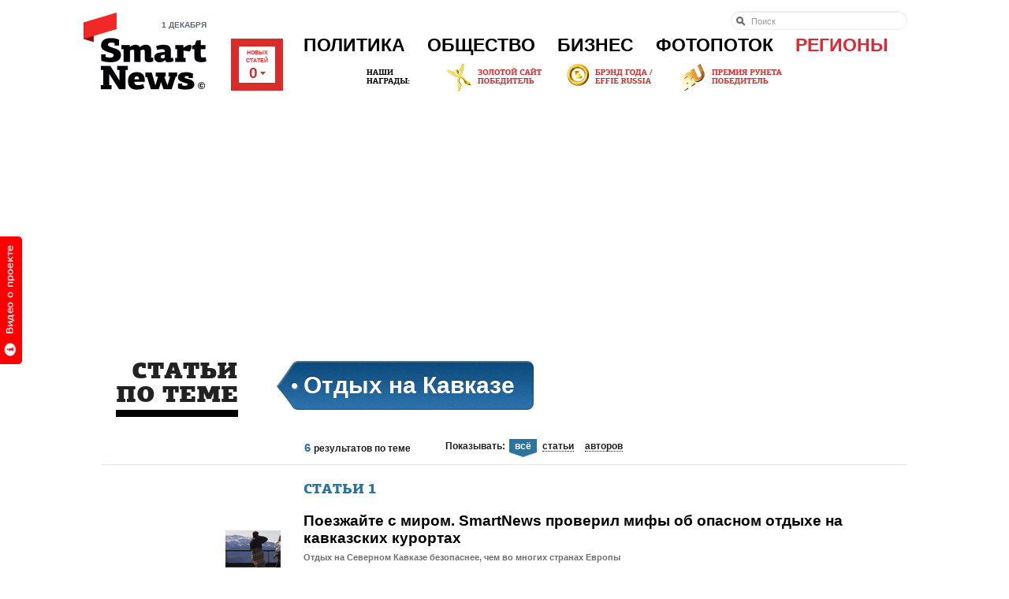

--- FILE ---
content_type: text/html; charset=Windows-1251
request_url: https://smartnews.ru/tags/4305.html
body_size: 13993
content:
<!DOCTYPE html>
<html lang="ru" class="no-js">
<head>
	<title>Отдых на Кавказе - Теги - SmartNews.ru</title>
	<meta http-equiv="Content-Type" content="text/html;charset=windows-1251">
	<meta http-equiv="Content-Language" content="ru">
	<meta name="copyright" content="copyright &copy;2011, SmartNews.ru">
	<meta name="robots" content="all">
	<meta content="IE=edge,chrome=1" http-equiv="X-UA-Compatible">
	<meta name="apple-itunes-app" content="app-id=576121137">
	<meta name="keywords" content="Теги" />
	<link rel="shortcut icon" href="/favicon.ico" type="image/x-icon" />
	<link href="https://smartnews.ru/css/fonts.css?270" rel="stylesheet" type="text/css">
	<link href="https://smartnews.ru/css/styles.css?270" rel="stylesheet" type="text/css">
	<link href="https://cdn.smartnews.ru/css/sochi2014.css?270" rel="stylesheet" type="text/css">
	<link href="/css/displays.css?270" rel="stylesheet" type="text/css">
	<link href="/css/temp.css?270" rel="stylesheet" type="text/css">
	<!--[if lt IE 8]>
		<link href="/css/ie.css?270" rel="stylesheet" type="text/css">
	<![endif]-->
	<!--[if IE 8]>
		<link href="/css/ie8.css?270" rel="stylesheet" type="text/css">
	<![endif]-->
	<script src="https://cdn.smartnews.ru/js/modernizr.js"></script>
	<script src="https://cdn.smartnews.ru/js/prototype.js"></script>
	<script src="/js/common.js?270"></script>
	<script type="text/javascript" src="https://cdn.connect.mail.ru/js/loader.js"></script>
	<script type="text/javascript" src="https://cdn.smartnews.ru/js/scriptaculous/scriptaculous.js?load=effects,slider,builder,controls"></script>
	<script type="text/javascript" src="https://cdn.smartnews.ru/js/carousel.js?1"></script>
	<script type="text/javascript" charset="windows-1251" src="https://cdn.smartnews.ru/js/auth.js?270"></script>
	<script type="text/javascript" src="//vk.com/js/api/openapi.js?116"></script>
	<script type="text/javascript">VK.init({apiId: 3832036, onlyWidgets: false});</script>
	<!--[if lt IE 9]>
		<script src="https://cdn.smartnews.ru/js/PIE.js"></script>
		<script src="https://cdn.smartnews.ru/js/selectivizr.js"></script>
	<![endif]-->
	<script type="text/javascript">
	var _gaq = _gaq || [];
	_gaq.push(['_setAccount', 'UA-34636870-1']);
	_gaq.push(['_setDomainName', 'smartnews.ru']);
	_gaq.push(['_trackPageview']);
	(function() {
	var ga = document.createElement('script'); ga.type = 'text/javascript'; ga.async = true;
	ga.src = ('https:' == document.location.protocol ? 'https://ssl' : 'http://www') + '.google-analytics.com/ga.js';
	var s = document.getElementsByTagName('script')[0]; s.parentNode.insertBefore(ga, s);
	})();
	</script>
</head>
<body class="p-tag-search">

<a id="welcome_tab" href="#" onclick="return showPromoVideo('promo');"><img src="/i/button-welcome-video.png" height="162" width="33" alt=""></a>
<div class="l-wrapper">
	<!--LiveInternet counter--><script type="text/javascript"><!--
	new Image().src = "//counter.yadro.ru/hit?r"+
	escape(document.referrer)+((typeof(screen)=="undefined")?"":
	";s"+screen.width+"*"+screen.height+"*"+(screen.colorDepth?
	screen.colorDepth:screen.pixelDepth))+";u"+escape(document.URL)+
	";"+Math.random();//--></script><!--/LiveInternet-->
	<header class="l-header g-clearfix">
		<div class="b-head g-clearfix">
			<div class="b-logo-wrap">
				<p class="b-head-date"> 1 декабря</p>
				<a href="/" class="b-logo">
					<img src="/i/logo.png?1" height="67" width="135" alt="">
					<i class="b-logo-beta"></i>
				</a>
			</div>
			<div class="b-media-all">
				Новых<br/>статей<br><strong id="refresh_count">0<i></i></strong>
			</div>
			<ul class="b-auth-menu g-clearfix" style="margin-bottom: 1px;">
			</ul>
			<nav class="b-menu">
				<ul class="b-menu-list g-clearfix">
					<li class="b-menu-item">
						<a href="/politics/">Политика</a>
						<div class="b-submenu">
							<div class="b-submenu-inner g-clearfix">
								<div class="b-submenu-col-1">
									<ul class="b-submenu-menu">
										<li><a href="/politics/authorities/">Власть</a></li>
										<li><a href="/politics/russia/">В России</a></li>
										<li><a href="/politics/world/">В мире</a></li>
										<li><a href="/politics/initiatives/">Инициативы</a></li>
										<li><a href="/politics/compatriots/">Соотечественники</a></li>
									</ul>
								</div>
								<div class="b-submenu-col-2">
				<div class="b-unit b-unit-full">
					<a href="/politics/authorities/20255.html">
						<img src="/storage/c/2019/04/29/1556540832_886261_0.jpg" alt="Достижения из древности. Путин назвал трудолюбие частью характера россиян" title="Достижения из древности. Путин назвал трудолюбие частью характера россиян" />
						<span class="b-unit-overlay"></span>

						<div class="b-unit-content">
							<div class="b-unit-content-wrap">
								<div class="b-unit-meta">29 апреля, 1 автор</div>
								<h3 class="b-unit-title b-submenu-name"><span>Достижения из древности. Путин назвал трудолюбие частью характера россиян</span></h3>
							</div>
						</div>
					</a>
				</div>

								</div>
								<div class="b-submenu-col-3">
				<div class="b-unit b-unit-full">
					<a href="/politics/authorities/20251.html">
						<img src="/storage/c/2019/04/29/1556535960_660953_97.jpg" alt="По новым правилам. Майские указы в этом году коснутся ветеранов, дольщиков, автомобилистов и банков" title="По новым правилам. Майские указы в этом году коснутся ветеранов, дольщиков, автомобилистов и банков" />
						<span class="b-unit-overlay"></span>

						<div class="b-unit-content">
							<div class="b-unit-content-wrap">
								<div class="b-unit-meta">29 апреля, 1 автор</div>
								<h3 class="b-unit-title b-submenu-name"><span>По новым правилам. Майские указы в этом году коснутся ветеранов, дольщиков...</span></h3>
							</div>
						</div>
					</a>
				</div>

								</div>
								<div class="b-submenu-col-4">
									<div class="b-unit b-unit-short">
										<p class="b-unit-meta"><a href="/politics/authorities/20258.html">13 апреля 07:20</a></p>
										<h3 class="b-unit-title"><a href="/politics/authorities/20258.html">Декларация доходов. Медведев за 2018 год заработал больше Путина</a></h3>
									</div>
									<div class="b-unit b-unit-short">
										<p class="b-unit-meta"><a href="/politics/authorities/20259.html">12 апреля 20:26</a></p>
										<h3 class="b-unit-title"><a href="/politics/authorities/20259.html">Неактуальный срок. Путин объявил, что призыв в армию скоро уйдет...</a></h3>
									</div>
									<div class="b-unit b-unit-short">
										<p class="b-unit-meta"><a href="/politics/initiatives/20256.html">11 апреля 06:50</a></p>
										<h3 class="b-unit-title"><a href="/politics/initiatives/20256.html">Сдержать нарушителей. ГИБДД хочет ужесточить штрафы за...</a></h3>
									</div>
								</div>
							</div>
						</div>
					</li>
					<li class="b-menu-item">
						<a href="/society/">Общество</a>
						<div class="b-submenu">
							<div class="b-submenu-inner g-clearfix">
								<div class="b-submenu-col-1">
									<ul class="b-submenu-menu">
										<li><a href="/society/life/">Жизнь</a></li>
										<li><a href="/society/incidents/">Происшествия</a></li>
										<li><a href="/society/tech/">Технологии</a></li>
										<li><a href="/society/entertainment/">Развлечения</a></li>
										<li><a href="/society/sport/">Спорт</a></li>
										<li><a href="/society/from-readers/">Статьи от читателей</a></li>
									</ul>
								</div>
								<div class="b-submenu-col-2">
				<div class="b-unit b-unit-full">
					<a href="/society/incidents/20257.html">
						<img src="/storage/c/2019/04/30/1556614687_767850_9.jpg" alt="Стабилизация и контроль. Противопожарный режим введен в 22 регионах России" title="Стабилизация и контроль. Противопожарный режим введен в 22 регионах России" />
						<span class="b-unit-overlay"></span>

						<div class="b-unit-content">
							<div class="b-unit-content-wrap">
								<div class="b-unit-meta">30 апреля, 1 автор</div>
								<h3 class="b-unit-title b-submenu-name"><span>Стабилизация и контроль. Противопожарный режим введен в 22 регионах России</span></h3>
							</div>
						</div>
					</a>
				</div>

								</div>
								<div class="b-submenu-col-3">
				<div class="b-unit b-unit-full">
					<a href="/society/life/20261.html">
						<img src="/storage/c/2019/04/30/1556621252_790981_97.jpg" alt="Яичница опасна для диабетиков. Российский специалист оспорил исследование британских ученых" title="Яичница опасна для диабетиков. Российский специалист оспорил исследование британских ученых" />
						<span class="b-unit-overlay"></span>

						<div class="b-unit-content">
							<div class="b-unit-content-wrap">
								<div class="b-unit-meta">15 апреля, 1 автор</div>
								<h3 class="b-unit-title b-submenu-name"><span>Яичница опасна для диабетиков. Российский специалист оспорил исследование британских...</span></h3>
							</div>
						</div>
					</a>
				</div>

								</div>
								<div class="b-submenu-col-4">
									<div class="b-unit b-unit-short">
										<p class="b-unit-meta"><a href="/society/incidents/20260.html">14 апреля 13:39</a></p>
										<h3 class="b-unit-title"><a href="/society/incidents/20260.html">Быстрое распространение. МЧС советует тушить пожар на кухне...</a></h3>
									</div>
									<div class="b-unit b-unit-short">
										<p class="b-unit-meta"><a href="/society/life/20253.html"> 9 апреля 08:05</a></p>
										<h3 class="b-unit-title"><a href="/society/life/20253.html">Самочувствие населения. В России снизилось число разводов</a></h3>
									</div>
									<div class="b-unit b-unit-short">
										<p class="b-unit-meta"><a href="/society/life/20254.html"> 8 апреля 18:12</a></p>
										<h3 class="b-unit-title"><a href="/society/life/20254.html">Танцевальная дорога. Россияне назвали лучшие песни для поездки в...</a></h3>
									</div>
								</div>
							</div>
						</div>
					</li>
					<li class="b-menu-item">
						<a href="/business/">Бизнес</a>
						<div class="b-submenu">
							<div class="b-submenu-inner g-clearfix">
								<div class="b-submenu-col-1">
									<ul class="b-submenu-menu">
										<li><a href="/business/made-in-russia/" style="color:#064F28">РСХБ: Сделано в&nbsp;России</a></li>
										<li><a href="/business/money/">Личные деньги</a></li>
										<li><a href="/business/companies/">Компании</a></li>
										<li><a href="/business/trends/">Тенденции</a></li>
										<li><a href="/business/ratings/">Рейтинги</a></li>
									</ul>
								</div>
								<div class="b-submenu-col-2">
				<div class="b-unit b-unit-full">
					<a href="/business/trends/20242.html">
						<img src="/storage/c/2019/03/31/1554059072_862240_59.jpg" alt="Экономия бюджета. Электронные ПТС начнут работать в России в ноябре 2019" title="Экономия бюджета. Электронные ПТС начнут работать в России в ноябре 2019" />
						<span class="b-unit-overlay"></span>

						<div class="b-unit-content">
							<div class="b-unit-content-wrap">
								<div class="b-unit-meta">30 марта, 1 автор</div>
								<h3 class="b-unit-title b-submenu-name"><span>Экономия бюджета. Электронные ПТС начнут работать в России в ноябре 2019</span></h3>
							</div>
						</div>
					</a>
				</div>

								</div>
								<div class="b-submenu-col-3">
				<div class="b-unit b-unit-full">
					<a href="/business/trends/20227.html">
						<img src="/storage/c/2019/02/11/1549859567_753528_0.jpg" alt="Доступные везунчики. Названы регионы с самым дешевым бензином" title="Доступные везунчики. Названы регионы с самым дешевым бензином" />
						<span class="b-unit-overlay"></span>

						<div class="b-unit-content">
							<div class="b-unit-content-wrap">
								<div class="b-unit-meta">11 февраля, 1 автор</div>
								<h3 class="b-unit-title b-submenu-name"><span>Доступные везунчики. Названы регионы с самым дешевым бензином</span></h3>
							</div>
						</div>
					</a>
				</div>

								</div>
								<div class="b-submenu-col-4">
									<div class="b-unit b-unit-short">
										<p class="b-unit-meta"><a href="/business/trends/20179.html"> 3 декабря 05:49</a></p>
										<h3 class="b-unit-title"><a href="/business/trends/20179.html">Более 100 тысяч рублей. В северных регионах России самые высокие...</a></h3>
									</div>
									<div class="b-unit b-unit-short">
										<p class="b-unit-meta"><a href="/business/trends/20165.html">20 ноября 12:14</a></p>
										<h3 class="b-unit-title"><a href="/business/trends/20165.html">Региональная особенность. Зарплаты в России в 2019 году вырастут...</a></h3>
									</div>
									<div class="b-unit b-unit-short">
										<p class="b-unit-meta"><a href="/business/companies/20139.html">21 октября 19:33</a></p>
										<h3 class="b-unit-title"><a href="/business/companies/20139.html">Обновление биллинга. Фонд Typhoon закрыл самую крупную сделку на...</a></h3>
									</div>
								</div>
							</div>
						</div>
					</li>
					<li class="b-menu-item">
						<a href="/photostream/">Фотопоток</a>
						<div class="b-submenu">
							<div class="b-submenu-inner g-clearfix">
								<div class="b-submenu-col-1" style="background: none; padding: 0; width: 242px; overflow: hidden; height: auto;">
				<div class="b-unit b-unit-full">
					<a href="/photostream/1251.html">
						<img src="/storage/c/2012/10/24/1351078147_759327_84.jpg" alt="Зоопарк МВД в Краснодаре" title="Зоопарк МВД в Краснодаре" />
						<span class="b-unit-overlay"></span>

						<div class="b-unit-content">
							<div class="b-unit-content-wrap">
								<div class="b-unit-meta">22 сентября, 22 автора</div>
								<h3 class="b-unit-title b-submenu-name"><span>Зоопарк МВД в Краснодаре</span></h3>
							</div>
						</div>
					</a>
				</div>

								</div>
								<div class="b-submenu-col-2">
				<div class="b-unit b-unit-full">
					<a href="/photostream/8426.html">
						<img src="/storage/c/2013/07/03/1372836146_976762_12.jpg" alt="Крупнейшая авиабаза Сибири" title="Крупнейшая авиабаза Сибири" />
						<span class="b-unit-overlay"></span>

						<div class="b-unit-content">
							<div class="b-unit-content-wrap">
								<div class="b-unit-meta">22 июля, 1 автор</div>
								<h3 class="b-unit-title b-submenu-name"><span>Крупнейшая авиабаза Сибири</span></h3>
							</div>
						</div>
					</a>
				</div>

								</div>
								<div class="b-submenu-col-3">
				<div class="b-unit b-unit-full">
					<a href="/photostream/12751.html">
						<img src="/storage/c/2013/11/07/1383816140_674454_90.jpg" alt="Как добывают золото" title="Как добывают золото" />
						<span class="b-unit-overlay"></span>

						<div class="b-unit-content">
							<div class="b-unit-content-wrap">
								<div class="b-unit-meta">02 июля, 1 автор</div>
								<h3 class="b-unit-title b-submenu-name"><span>Как добывают золото</span></h3>
							</div>
						</div>
					</a>
				</div>

								</div>
								<div class="b-submenu-col-4">
									<div class="b-unit b-unit-short">
										<p class="b-unit-meta"><a href="/photostream/18242.html">26 июня 15:43</a></p>
										<h3 class="b-unit-title"><a href="/photostream/18242.html">Прощание с кадетством</a></h3>
									</div>
									<div class="b-unit b-unit-short">
										<p class="b-unit-meta"><a href="/photostream/18174.html">24 июня 18:14</a></p>
										<h3 class="b-unit-title"><a href="/photostream/18174.html">Выпуск спецсигналов</a></h3>
									</div>
									<div class="b-unit b-unit-short">
										<p class="b-unit-meta"><a href="/photostream/18142.html">19 июня 16:21</a></p>
										<h3 class="b-unit-title"><a href="/photostream/18142.html">Розовая соль крымского озера</a></h3>
									</div>
								</div>
							</div>
						</div>
					</li>
					<li class="b-menu-item b-menu-item-regions">
						<a href="/regions/">Регионы</a>
						<div class="b-submenu">
							<div class="b-submenu-inner g-clearfix">
								<div class="b-submenu-regions">
									<ul>
										<li><a href="/regions/crimea/">Крым<img style="position: absolute; margin-left: 2px; bottom: 8px;" src="/i/new-region.png"></a></li>
										<li><a href="/regions/arhangelsk/">Архангельск</a></li>
										<li><a href="/regions/astrahan/">Астрахань</a></li>
										<li><a href="/regions/barnaul/">Барнаул</a></li>
										<li><a href="/regions/belgorod/">Белгород</a></li>
										<li><a href="/regions/birobidjan/">Биробиджан</a></li>
										<li><a href="/regions/blagoveschensk/">Благовещенск</a></li>
										<li><a href="/regions/bryansk/">Брянск</a></li>
										<li><a href="/regions/vnovgorod/">Великий Новгород</a></li>
										<li><a href="/regions/vladivostok/">Владивосток</a></li>
										<li><a href="/regions/vladimir/">Владимир</a></li>
										<li><a href="/regions/volgograd/">Волгоград</a></li>
										<li><a href="/regions/vologda/">Вологда</a></li>
										<li><a href="/regions/voronezh/">Воронеж</a></li>
										<li><a href="/regions/ekaterinburg/">Екатеринбург</a></li>
										<li><a href="/regions/ivanovo/">Иваново</a></li>
										<li><a href="/regions/izhevsk/">Ижевск</a></li>
										<li><a href="/regions/irkutsk/">Иркутск</a></li>
										<li><a href="/regions/yoshkarola/">Йошкар-Ола</a></li>
										<li><a href="/regions/kazan/">Казань</a></li>
										<li><a href="/regions/kaliningrad/">Калининград</a></li>
									</ul>
									<ul>
										<li><a href="/regions/kaluga/">Калуга</a></li>
										<li><a href="/regions/kemerovo/">Кемерово</a></li>
										<li><a href="/regions/kirov/">Киров</a></li>
										<li><a href="/regions/kostroma/">Кострома</a></li>
										<li><a href="/regions/krasnodar/">Краснодар</a></li>
										<li><a href="/regions/krasnoyarsk/">Красноярск</a></li>
										<li><a href="/regions/kurgan/">Курган</a></li>
										<li><a href="/regions/kursk/">Курск</a></li>
										<li><a href="/regions/moscow/">Москва</a></li>
										<li><a href="/regions/murmansk/">Мурманск</a></li>
										<li><a href="/regions/naryan-mar/">Нарьян-Мар</a></li>
										<li><a href="/regions/nnovgorod/">Нижний Новгород</a></li>
										<li><a href="/regions/novosibirsk/">Новосибирск</a></li>
										<li><a href="/regions/omsk/">Омск</a></li>
										<li><a href="/regions/orenburg/">Оренбург</a></li>
										<li><a href="/regions/penza/">Пенза</a></li>
										<li><a href="/regions/perm/">Пермь</a></li>
										<li><a href="/regions/petrozavodsk/">Петрозаводск</a></li>
										<li><a href="/regions/mosobl/">Подмосковье</a></li>
										<li><a href="/regions/pskov/">Псков</a></li>
										<li><a href="/regions/rostov-na-donu/">Ростов-на-Дону</a></li>
									</ul>
									<ul>
										<li><a href="/regions/ryazan/">Рязань</a></li>
										<li><a href="/regions/spb/">Санкт-Петербург</a></li>
										<li><a href="/regions/sevkav/">Северный Кавказ</a></li>
										<li><a href="/regions/saransk/">Саранск</a></li>
										<li><a href="/regions/samara/">Самара</a></li>
										<li><a href="/regions/saratov/">Саратов</a></li>
										<li><a href="/regions/sahalin/">Сахалин</a></li>
										<li><a href="/regions/stavropol/">Ставрополь</a></li>
										<li><a href="/regions/tomsk/">Томск</a></li>
										<li><a href="/regions/tula/">Тула</a></li>
										<li><a href="/regions/tymen/">Тюмень</a></li>
										<li><a href="/regions/ulianovsk/">Ульяновск</a></li>
										<li><a href="/regions/ula-ude/">Улан-Удэ</a></li>
										<li><a href="/regions/ufa/">Уфа</a></li>
										<li><a href="/regions/habarovsk/">Хабаровск</a></li>
										<li><a href="/regions/chelyabinsk/">Челябинск</a></li>
										<li><a href="/regions/chita/">Чита</a></li>
										<li><a href="/regions/cheboksary/">Чебоксары</a></li>
										<li><a href="/regions/elista/">Элиста</a></li>
										<li><a href="/regions/yakutsk/">Якутск</a></li>
										<li><a href="/regions/yar/">Ярославль</a></li>
									</ul>
									<ul>
									</ul>
								</div>
								<div class="b-submenu-your-region">
									<a href="/about/" class="g-button">Smart News в вашем городе</a>
								</div>
							</div>
						</div>
					</li>
				</ul>
			</nav>

			<form class="b-head-search" action="/search/" style="top: 14px;">
				<input type="search" results="10" placeholder="Поиск" maxlength="80" size="20" name="text">
			</form>
			<div class="b-our-awards">
				<img src="/i/site-awards-banner.jpg">
				<a href="/business/companies/12229.html" style="display: block; position: absolute; top: 0; left: 100px; height: 35px; width: 125px; text-indent: -1000em;">
				</a>
				<a href="/business/companies/7443.html" style="display: block; position: absolute; left: 255px; top: 0; height: 35px; width: 115px; text-indent: -1000em;">
				</a>
				<a href="/business/companies/13239.html" style="display: block; position: absolute; left: 400px; top: 0; height: 35px; width: 130px; text-indent: -1000em;">
				</a>
			</div>
		</div>
<div class="b-specproject-banner" style="text-align: center;">
	<script async src="//pagead2.googlesyndication.com/pagead/js/adsbygoogle.js"></script>
<!-- smartnews-horizontal-1 -->
<ins class="adsbygoogle"
     style="display:block"
     data-ad-client="ca-pub-0325041585969245"
     data-ad-slot="1597134085"
     data-ad-format="auto"></ins>
<script>
(adsbygoogle = window.adsbygoogle || []).push({});
</script>
</div>

	</header>
	<div class="l-content g-clearfix">

		<div class="b-search-head g-clearfix">
			<form>
				<h2 class="b-search-title">Статьи <span>по теме</span></h2>
				<dl class="b-search-begin">
					<dt>&nbsp;</dt>
					<dd class="b-search-begin_line">
						<h1 class="b-search-begin_tag">Отдых на Кавказе</h1>
					</dd>
					<dd class="b-search-begin_results g-clearfix">
						<p class="b-search-begin_count"><strong id="total_count">0</strong> <span id="total_count_description">результатов</span> по теме</p>
						<div class="b-search-begin_filter g-hidden " id="search-filter">
							<label>Показывать:</label>
							<ul>
								<li id="filter-item-all" class="filter-item g-hidden active"><span><a href="#" onclick="return filterTagLists('all', '4305');" class="g-link-ajax">всё</a></span></li>
								<li id="filter-item-articles" class="filter-item g-hidden"><span><a href="#" onclick="return filterTagLists('articles', '4305');" class="g-link-ajax">статьи</a></span></li>
								<li id="filter-item-authors" class="filter-item g-hidden"><span><a href="#" onclick="return filterTagLists('authors', '4305');" class="g-link-ajax">авторов</a></span></li>
								<li id="filter-item-tags" class="filter-item g-hidden"><span><a href="#" onclick="return filterTagLists('tags', '4305');" class="g-link-ajax">теги</a></span></li>
							</ul>
						</div>
					</dd>
				</dl>
			</form>
		</div>
		<div class="b-search-body g-clearfix">
			<div class="b-search-section g-hidden" id="articles-block">
				<div class="b-search-section-title">

					<h2 class="b-section-title b-section-title-blue">Статьи <span class="search-type-total">1</span></h2>
				</div>
				<ul class="b-search-res">
					<li class="b-search-res_item g-clearfix">
						<div class="b-search-res_media">
							<ul class="b-search-res_media-list">
								<li><a href="/regions/stavropol/3361.html#item-40833"><img src="/storage/c/2012/12/24/1356350229_912252_2.jpg" alt="" title="" /></a></li>
							</ul>
							<p>В статье <strong>1 фотография</strong> и <strong>1 видео</strong>						</div>
						<h4 class="b-search-res_title"><a href="/regions/stavropol/3361.html">Поезжайте с миром. SmartNews проверил мифы об опасном отдыхе на кавказских курортах</a></h4>
						<div class="b-search-res_lead">
							<p>Отдых на Северном Кавказе безопаснее, чем во многих странах Европы</p>
						</div>
						<div class="b-search-res_meta">
							<span class="b-unit-category cat-green"><a href="/regions/stavropol/">Ставрополь</a></span>
							<span class="b-unit-date">10 мая, 6 авторов</span>
							<span class="b-unit-comments"><a href="/regions/stavropol/3361.html#comments"><i></i>11</a></span>
						</div>
					</li>
				</ul>

				<script type="text/javascript">showTagFilter('articles');</script>

			</div>
			<div class="b-search-section g-hidden" id="tags-block">

			</div>
			<div class="b-search-section g-hidden" id="authors-block">
				<div class="b-search-section-title">

					<h2 class="b-section-title b-section-title-blue">Авторы, которые чаще всего пишут на эту тему <span class="search-type-total">5</span></h2>
				</div>
				<div class="g-clearfix">
					<div class="b-col b-col-326">
						<ul class="b-authors">
							<li class="b-authors-item">
								<div class="b-authors-pic">
									<a href="/profile/344/"><img src="/storage/u/3/4/344/1351621824_216557_35.jpg" width="66" height="66" alt="Елена Горбачева"></a>
								</div>
								<h4 class="b-authors-name"><a href="/profile/344/">Елена Горбачева</a></h4>
								<div class="b-authors-meta">
									<a href="/profile/344/" class="i-articles"><i></i>5164 материала</a>
									<a href="/profile/344/" class="i-comments"><i></i>9 комментариев</a>
								</div>
							</li>
							<li class="b-authors-item">
								<div class="b-authors-pic">
									<a href="/profile/14997/"><img src="/storage/u/1/4/14997/1368197632_662116_53.jpg" width="66" height="66" alt="Сергей Лаврёнов"></a>
								</div>
								<h4 class="b-authors-name"><a href="/profile/14997/">Сергей Лаврёнов</a></h4>
								<div class="b-authors-meta">
									<a href="/profile/14997/" class="i-articles"><i></i>2 материала</a>
									<a href="/profile/14997/" class="i-comments"><i></i>2 комментария</a>
								</div>
							</li>
							<li class="b-authors-item">
								<div class="b-authors-pic">
									<a href="/profile/4306/"><img src="/storage/u/4/3/4306/1355420163_120936_24.jpg" width="66" height="66" alt="Валерий Шилов"></a>
								</div>
								<h4 class="b-authors-name"><a href="/profile/4306/">Валерий Шилов</a></h4>
								<div class="b-authors-meta">
									<a href="/profile/4306/" class="i-articles"><i></i>89 материалов</a>
									<a href="/profile/4306/" class="i-comments"><i></i>343 комментария</a>
								</div>
							</li>
						</ul>
					</div>
					<div class="b-col b-col-326">
						<ul class="b-authors">
							<li class="b-authors-item">
								<div class="b-authors-pic">
									<a href="/profile/2149/"><img src="/storage/u/2/1/2149/1391314786_273432_42.jpg" width="66" height="66" alt="Галина Кива"></a>
								</div>
								<h4 class="b-authors-name"><a href="/profile/2149/">Галина Кива</a></h4>
								<div class="b-authors-meta">
									<a href="/profile/2149/" class="i-articles"><i></i>59 материалов</a>
									<a href="/profile/2149/" class="i-comments"><i></i>27 комментариев</a>
								</div>
							</li>
							<li class="b-authors-item">
								<div class="b-authors-pic">
									<a href="/profile/27/"><img src="/storage/u/2/7/27/1349809932_267831_87.png" width="66" height="66" alt="Ксения Гагай"></a>
								</div>
								<h4 class="b-authors-name"><a href="/profile/27/">Ксения Гагай</a></h4>
								<p class="b-authors-descr">продюсер</p>
								<div class="b-authors-meta">
									<a href="/profile/27/" class="i-articles"><i></i>22135 материалов</a>
									<a href="/profile/27/" class="i-comments"><i></i>17 комментариев</a>
								</div>
							</li>
						</ul>
					</div>
				</div>

		<script type="text/javascript">showTagFilter('authors');</script>

			</div>
		</div>
		<script type="text/javascript">calculateTotalSearchResult();</script>

	</div>
	<footer class="l-footer g-clearfix">
		<div class="b-foot-logo">
			<a href="/" class="b-foot-logo-link">
				<img src="/i/logo-foot.png?1" height="51" width="110" alt="">
			</a>
			<div class="b-foot-regions">
				<span class="g-link-ajax b-foot-regions-link">Регионы</span>
				<div class="b-submenu" id="footer-regions">
					<div class="b-submenu-inner g-clearfix">
						<div class="b-submenu-regions">
							<ul>
								<li><a href="http://smartnews-crimea.ru" target="_blank" rel="nofollow">Крым</a></li>
								<li><a href="http://smartnews29.ru" target="_blank" rel="nofollow">Архангельск</a></li>
								<li><a href="http://smartnews30.ru" target="_blank" rel="nofollow">Астрахань</a></li>
								<li><a href="http://smartnews22.ru" target="_blank" rel="nofollow">Барнаул</a></li>
								<li><a href="http://smartnews31.ru" target="_blank" rel="nofollow">Белгород</a></li>
								<li><a href="http://smartnews28.ru" target="_blank" rel="nofollow">Благовещенск</a></li>
								<li><a href="http://smartnews32.ru" target="_blank" rel="nofollow">Брянск</a></li>
								<li><a href="http://smartnews53.ru" target="_blank" rel="nofollow">Великий Новгород</a></li>
								<li><a href="http://smartnews25.ru" target="_blank" rel="nofollow">Владивосток</a></li>
								<li><a href="http://smartnews33.ru" target="_blank" rel="nofollow">Владимир</a></li>
								<li><a href="http://smartnews34.ru" target="_blank" rel="nofollow">Волгоград</a></li>
								<li><a href="http://smartnews35.ru" target="_blank" rel="nofollow">Вологда</a></li>
								<li><a href="http://smartnews36.ru" target="_blank" rel="nofollow">Воронеж</a></li>
								<li><a href="http://smartnews66.ru" target="_blank" rel="nofollow">Екатеринбург</a></li>
								<li><a href="http://smartnews37.ru" target="_blank" rel="nofollow">Иваново</a></li>
								<li><a href="http://smartnews18.ru" target="_blank" rel="nofollow">Ижевск</a></li>
								<li><a href="http://smartnews38.ru" target="_blank" rel="nofollow">Иркутск</a></li>
								<li><a href="http://smartnews12.ru" target="_blank" rel="nofollow">Йошкар-Ола</a></li>
							</ul>
							<ul>
								<li><a href="http://smartnews16.ru" target="_blank" rel="nofollow">Казань</a></li>
								<li><a href="http://smartnews39.ru" target="_blank" rel="nofollow">Калининград</a></li>
								<li><a href="http://smartnews40.ru" target="_blank" rel="nofollow">Калуга</a></li>
								<li><a href="http://smartnews42.ru" target="_blank" rel="nofollow">Кемерово</a></li>
								<li><a href="http://smartnews43.ru" target="_blank" rel="nofollow">Киров</a></li>
								<li><a href="http://smartnews44.ru" target="_blank" rel="nofollow">Кострома</a></li>
								<li><a href="http://smartnews23.ru" target="_blank" rel="nofollow">Краснодар</a></li>
								<li><a href="http://smartnews24.ru" target="_blank" rel="nofollow">Красноярск</a></li>
								<li><a href="http://smartnews77.ru" target="_blank" rel="nofollow">Москва</a></li>
								<li><a href="http://smartnews51.ru" target="_blank" rel="nofollow">Мурманск</a></li>
								<li><a href="http://smartnews52.ru" target="_blank" rel="nofollow">Нижний Новгород</a></li>
								<li><a href="http://smartnews54.ru" target="_blank" rel="nofollow">Новосибирск</a></li>
								<li><a href="http://smartnews55.ru" target="_blank" rel="nofollow">Омск</a></li>
								<li><a href="http://smartnews56.ru" target="_blank" rel="nofollow">Оренбург</a></li>
								<li><a href="http://smartnews58.ru" target="_blank" rel="nofollow">Пенза</a></li>
								<li><a href="http://smartnews59.ru" target="_blank" rel="nofollow">Пермь</a></li>
								<li><a href="http://smartnews10.ru" target="_blank" rel="nofollow">Петрозаводск</a></li>
								<li><a href="http://smartnews60.ru" target="_blank" rel="nofollow">Псков</a></li>
							</ul>
							<ul>
								<li><a href="http://smartnews61.ru" target="_blank" rel="nofollow">Ростов-на-Дону</a></li>
								<li><a href="http://smartnews78.ru" target="_blank" rel="nofollow">Санкт-Петербург</a></li>
								<li><a href="http://smartnews-kavkaz.ru" target="_blank" rel="nofollow">Северный Кавказ</a></li>
								<li><a href="http://smartnews13.ru" target="_blank" rel="nofollow">Саранск</a></li>
								<li><a href="http://smartnews63.ru" target="_blank" rel="nofollow">Самара</a></li>
								<li><a href="http://smartnews64.ru" target="_blank" rel="nofollow">Саратов</a></li>
								<li><a href="http://smartnews65.ru" target="_blank" rel="nofollow">Сахалин</a></li>
								<li><a href="http://smartnews26.ru" target="_blank" rel="nofollow">Ставрополь</a></li>
								<li><a href="http://smartnews70.ru" target="_blank" rel="nofollow">Томск</a></li>
								<li><a href="http://smartnews72.ru" target="_blank" rel="nofollow">Тюмень</a></li>
								<li><a href="http://smartnews73.ru" target="_blank" rel="nofollow">Ульяновск</a></li>
								<li><a href="http://smartnews03.ru" target="_blank" rel="nofollow">Улан-Удэ</a></li>
								<li><a href="http://smartnews02.ru" target="_blank" rel="nofollow">Уфа</a></li>
								<li><a href="http://smartnews27.ru" target="_blank" rel="nofollow">Хабаровск</a></li>
								<li><a href="http://smartnews74.ru" target="_blank" rel="nofollow">Челябинск</a></li>
								<li><a href="http://smartnews21.ru" target="_blank" rel="nofollow">Чебоксары</a></li>
								<li><a href="http://smartnews14.ru" target="_blank" rel="nofollow">Якутск</a></li>
								<li><a href="http://smartnews76.ru" target="_blank" rel="nofollow">Ярославль</a></li>
							</ul>
							<ul>
							</ul>
						</div>
						<div class="b-submenu-your-region">
							<a href="/about/" class="g-button">Smart News в вашем городе</a>
						</div>
					</div>
				</div>
			</div>
			<p>&copy; 2025 SMARTNEWS<br>Все права защищены</p>
			<div class="b-cr-logo">
				<a href="https://www.reuters.com" target="_blank" rel="nofollow">
					<img height="14" width="72" alt="" src="/i/reuters.png"><br>
					Лицензионное соглашение
				</a>
			</div>
			<div class="b-cr-logo">
				<a href="https://www.ria.ru" target="_blank" rel="nofollow">
					<img height="28" width="69" alt="" src="/i/rianovosti.png"><br>
					Лицензионное соглашение
				</a>
			</div>
			<div class="b-cr-logo">
				<a href="https://tass.com" target="_blank" rel="nofollow">
					<img height="30" width="60" alt="" src="/i/itartass.png"><br>
					Лицензионное соглашение
				</a>
			</div>
		</div>
		<ul class="b-foot-social">
			<li><a href="https://www.facebook.com/smartnewsru" target="_blank" rel="nofollow"><img src="/i/i-facebook.png" height="18" width="17" alt=""></a></li>
			<li><a href="https://twitter.com/smartnewsru" target="_blank" rel="nofollow"><img src="/i/i-twitter.png" height="16" width="19" alt=""></a></li>
			<li><a href="https://vk.com/smartnewsru" target="_blank" rel="nofollow"><img src="/i/i-vkontakte.png" height="17" width="17" alt=""></a></li>
		</ul>
		<div class="b-foot-col-l">
			<div class="b-foot-menu-main g-clearfix" style="width: 577px;">
				<ul>
					<li><a href="/about/">О проекте Smartnews</a></li>
					<li><a href="/advertising/">Реклама на сайте</a></li>
					<li><a href="/vacancies/">Вакансии</a></li>
					<li><a href="/feedback/">Обратная связь</a></li>
				</ul>
			</div>
			<div class="b-foot-menu-list g-clearfix">
				<div class="b-foot-menu-col">
					<h4 class="b-foot-menu-title"><a href="/politics/">Политика</a></h4>
					<ul class="b-foot-menu">
						<li><a href="/politics/authorities/">Власть</a></li>
						<li><a href="/politics/russia/">В России</a></li>
						<li><a href="/politics/world/">В мире</a></li>
						<li><a href="/politics/initiatives/">Инициативы</a></li>
						<li><a href="/politics/compatriots/">Соотечественники</a></li>
					</ul>
					<div id="top100counter"></div>
					<a href="https://www.rambler.ru/" target="_blank" style="font-size: 11px; font-weight: normal;">Партнер Рамблера</a>
				</div>
				<div class="b-foot-menu-col">
					<h4 class="b-foot-menu-title"><a href="/society/">Общество</a></h4>
					<ul class="b-foot-menu">
						<li><a href="/society/life/">Жизнь</a></li>
						<li><a href="/society/incidents/">Происшествия</a></li>
						<li><a href="/society/tech/">Технологии</a></li>
						<li><a href="/society/entertainment/">Развлечения</a></li>
						<li><a href="/society/sport/">Спорт</a></li>
						<li><a href="/society/from-readers/">Статьи от читателей</a></li>
					</ul>
				</div>
				<div class="b-foot-menu-col">
					<h4 class="b-foot-menu-title"><a href="/business/">Бизнес</a></h4>
					<ul class="b-foot-menu">
						<li><a href="/business/made-in-russia/">РСХБ: Сделано в&nbsp;России</a></li>
						<li><a href="/business/money/">Личные деньги</a></li>
						<li><a href="/business/companies/">Компании</a></li>
						<li><a href="/business/trends/">Тенденции</a></li>
						<li><a href="/business/ratings/">Рейтинги</a></li>
					</ul>
				</div>
				<div class="b-foot-menu-col">
					<h4 class="b-foot-menu-title"><a href="/photostream/">Фотопоток</a></h4>
				</div>
			</div>
			<br>
		</div>
		<div class="b-foot-col-r">
			<div class="b-contacts-info">
				
			</div>
		</div>
	</footer>
	<noindex>
	<div id="new-articles-container" class="g-hidden">
<div class="b-newarticles b-newarticles-unlogged">
<div class="g-clearfix">
	<div class="b-col b-col-65">
		<a href="#" class="b-newarticles-control prev inactive" rel="prev">Назад</a>
	</div>
	<div class="b-col b-newarticles-inner">
		<div class="b-newarticles-wrap">
			<div class="b-newarticles-list" id="new_articles_countainer">
				<div class="b-col">
					<div class="b-unit b-unit-short b-newarticles-old">
						<p class="b-unit-meta">
							30 апреля 11:58
						</p>
						<h3 class="b-unit-title"><a href="/society/incidents/20257.html">Стабилизация и контроль. Противопожарный режим введен в 22 регионах России</a></h3>
					</div>
					<div class="b-unit b-unit-short b-newarticles-old">
						<p class="b-unit-meta">
							29 апреля 15:27
						</p>
						<h3 class="b-unit-title"><a href="/politics/authorities/20255.html">Достижения из древности. Путин назвал трудолюбие частью характера россиян</a></h3>
					</div>
					<div class="b-unit b-unit-short b-newarticles-old">
						<p class="b-unit-meta">
							29 апреля 14:06
						</p>
						<h3 class="b-unit-title"><a href="/politics/authorities/20251.html">По новым правилам. Майские указы в этом году коснутся ветеранов, дольщиков, автомобилистов и банков</a></h3>
					</div>
					<div class="b-unit b-unit-short b-newarticles-old">
						<p class="b-unit-meta">
							15 апреля 13:47
						</p>
						<h3 class="b-unit-title"><a href="/society/life/20261.html">Яичница опасна для диабетиков. Российский специалист оспорил исследование британских ученых</a></h3>
					</div>
				</div>
				<div class="b-col">
					<div class="b-unit b-unit-short b-newarticles-old">
						<p class="b-unit-meta">
							14 апреля 13:39
						</p>
						<h3 class="b-unit-title"><a href="/society/incidents/20260.html">Быстрое распространение. МЧС советует тушить пожар на кухне стиральным порошком</a></h3>
					</div>
					<div class="b-unit b-unit-short b-newarticles-old">
						<p class="b-unit-meta">
							13 апреля 07:20
						</p>
						<h3 class="b-unit-title"><a href="/politics/authorities/20258.html">Декларация доходов. Медведев за 2018 год заработал больше Путина</a></h3>
					</div>
					<div class="b-unit b-unit-short b-newarticles-old">
						<p class="b-unit-meta">
							12 апреля 20:26
						</p>
						<h3 class="b-unit-title"><a href="/politics/authorities/20259.html">Неактуальный срок. Путин объявил, что призыв в армию скоро уйдет в прошлое</a></h3>
					</div>
					<div class="b-unit b-unit-short b-newarticles-old">
						<p class="b-unit-meta">
							11 апреля 06:50
						</p>
						<h3 class="b-unit-title"><a href="/politics/initiatives/20256.html">Сдержать нарушителей. ГИБДД хочет ужесточить штрафы за превышение скорости</a></h3>
					</div>
				</div>
				<div class="b-col">
					<div class="b-unit b-unit-short b-newarticles-old">
						<p class="b-unit-meta">
							09 апреля 08:05
						</p>
						<h3 class="b-unit-title"><a href="/society/life/20253.html">Самочувствие населения. В России снизилось число разводов</a></h3>
					</div>
					<div class="b-unit b-unit-short b-newarticles-old">
						<p class="b-unit-meta">
							08 апреля 18:12
						</p>
						<h3 class="b-unit-title"><a href="/society/life/20254.html">Танцевальная дорога. Россияне назвали лучшие песни для поездки в такси</a></h3>
					</div>
					<div class="b-unit b-unit-short b-newarticles-old">
						<p class="b-unit-meta">
							03 апреля 16:57
						</p>
						<h3 class="b-unit-title"><a href="/politics/initiatives/20252.html">Возродить традиции. Владельцы собак будут сдавать "техминимум" по дрессуре и уходу</a></h3>
					</div>
					<div class="b-unit b-unit-short b-newarticles-old">
						<p class="b-unit-meta">
							02 апреля 08:39
						</p>
						<h3 class="b-unit-title"><a href="/politics/authorities/20249.html">Президентская подпись. Пенсионерам проиндексируют пенсию сверх прожиточного минимума</a></h3>
					</div>
				</div>
				<div class="b-col">
					<div class="b-unit b-unit-short b-newarticles-old">
						<p class="b-unit-meta">
							01 апреля 03:37
						</p>
						<h3 class="b-unit-title"><a href="/society/life/20248.html">Опыт и желание. Молодые россияне не считают образование преимуществом при трудоустройстве</a></h3>
					</div>
					<div class="b-unit b-unit-short b-newarticles-old">
						<p class="b-unit-meta">
							31 марта 20:54
						</p>
						<h3 class="b-unit-title"><a href="/politics/authorities/20239.html">Шашлык с кофе. Глава Тувы рассказал, что любит готовить Путин на отдыхе</a></h3>
					</div>
					<div class="b-unit b-unit-short b-newarticles-old">
						<p class="b-unit-meta">
							31 марта 19:02
						</p>
						<h3 class="b-unit-title"><a href="/regions/moscow/20240.html">Осторожная парковка. В Москве объявили "желтый" уровень погодной опасности</a></h3>
					</div>
					<div class="b-unit b-unit-short b-newarticles-old">
						<p class="b-unit-meta">
							31 марта 15:37
						</p>
						<h3 class="b-unit-title"><a href="/regions/spb/20241.html">Колонны с маршем. 100 единиц военной техники задействуют на параде Победы в Санкт-Петербурге</a></h3>
					</div>
				</div>
				<div class="b-col">
					<div class="b-unit b-unit-short b-newarticles-old">
						<p class="b-unit-meta">
							30 марта 16:04
						</p>
						<h3 class="b-unit-title"><a href="/business/trends/20242.html">Экономия бюджета. Электронные ПТС начнут работать в России в ноябре 2019</a></h3>
					</div>
					<div class="b-unit b-unit-short b-newarticles-old">
						<p class="b-unit-meta">
							30 марта 13:09
						</p>
						<h3 class="b-unit-title"><a href="/regions/vologda/20243.html">Патруль с сюрпризом. В Вологодской области сотрудники ДПС спасают щенков</a></h3>
					</div>
					<div class="b-unit b-unit-short b-newarticles-old">
						<p class="b-unit-meta">
							29 марта 14:17
						</p>
						<h3 class="b-unit-title"><a href="/regions/crimea/20244.html">Античные города. В Крыму разработали собственный маршрут &#171;Золотое кольцо&#187;</a></h3>
					</div>
					<div class="b-unit b-unit-short b-newarticles-old">
						<p class="b-unit-meta">
							28 марта 20:32
						</p>
						<h3 class="b-unit-title"><a href="/society/life/20245.html">За субсидиями и льготами. Пять тысяч россиян в 2018 году переехали жить на Дальний Восток</a></h3>
					</div>
				</div>
				<div class="b-col">
					<div class="b-unit b-unit-short b-newarticles-old">
						<p class="b-unit-meta">
							27 марта 19:30
						</p>
						<h3 class="b-unit-title"><a href="/regions/krasnodar/20246.html">Новое жилье. Жителей Кубани будут отселять из потенциально опасных мест</a></h3>
					</div>
					<div class="b-unit b-unit-short b-newarticles-old">
						<p class="b-unit-meta">
							26 марта 18:47
						</p>
						<h3 class="b-unit-title"><a href="/politics/authorities/20247.html">Непростое решение. Медведев пообещал не поднимать налоги в ближайшие 6 лет</a></h3>
					</div>
					<div class="b-unit b-unit-short b-newarticles-old">
						<p class="b-unit-meta">
							18 марта 10:34
						</p>
						<h3 class="b-unit-title"><a href="/politics/authorities/20237.html">Кто не слушает людей. Новая серия отставок губернаторов может начаться уже на этой неделе</a></h3>
					</div>
					<div class="b-unit b-unit-short b-newarticles-old">
						<p class="b-unit-meta">
							17 марта 21:45
						</p>
						<h3 class="b-unit-title"><a href="/politics/world/20238.html">Сделка баланса. Россия сократила добычу нефти на 140 тыс. баррелей в сутки</a></h3>
					</div>
				</div>
				<div class="b-col">
					<div class="b-unit b-unit-short b-newarticles-old">
						<p class="b-unit-meta">
							04 марта 11:28
						</p>
						<h3 class="b-unit-title"><a href="/society/life/20234.html">Икра или сметана. Рейтинг любимых россиянами начинок для блинов</a></h3>
					</div>
					<div class="b-unit b-unit-short b-newarticles-old">
						<p class="b-unit-meta">
							04 марта 11:09
						</p>
						<h3 class="b-unit-title"><a href="/politics/initiatives/20233.html">Профилактика отравлений. Роспотребнадзор дал советы по выбору блинов</a></h3>
					</div>
					<div class="b-unit b-unit-short b-newarticles-old">
						<p class="b-unit-meta">
							01 марта 20:46
						</p>
						<h3 class="b-unit-title"><a href="/politics/initiatives/20236.html">Права без суда. Госдума рассматривает законопроект о регистрации детей, рожденных суррогатными матерями</a></h3>
					</div>
					<div class="b-unit b-unit-short b-newarticles-old">
						<p class="b-unit-meta">
							28 февраля 03:31
						</p>
						<h3 class="b-unit-title"><a href="/society/life/20232.html">Поколение игрек. 50% опрошенных россиян предпочитают лечиться благодаря интернету</a></h3>
					</div>
				</div>
				<div class="b-col">
					<div class="b-unit b-unit-short b-newarticles-old">
						<p class="b-unit-meta">
							27 февраля 17:05
						</p>
						<h3 class="b-unit-title"><a href="/society/life/20231.html">Рост аварийности. В регионах России отсутствует обязательное освещение дорог</a></h3>
					</div>
					<div class="b-unit b-unit-short b-newarticles-old">
						<p class="b-unit-meta">
							25 февраля 20:36
						</p>
						<h3 class="b-unit-title"><a href="/politics/initiatives/20235.html">Отвечая за слова. Кремль заявил, что не вмешивается в политику телеканалов</a></h3>
					</div>
					<div class="b-unit b-unit-short b-newarticles-old">
						<p class="b-unit-meta">
							21 февраля 10:40
						</p>
						<h3 class="b-unit-title"><a href="/politics/authorities/20230.html">Обещание лучшей жизни. Путин пожелал ухода всем, кто не напрягается, безынициативен и избегает ответственности</a></h3>
					</div>
					<div class="b-unit b-unit-short b-newarticles-old">
						<p class="b-unit-meta">
							15 февраля 12:45
						</p>
						<h3 class="b-unit-title"><a href="/politics/initiatives/20229.html">Критерии ветхости. Минстрой разрабатывает новые механизмы расселения аварийного жилья</a></h3>
					</div>
				</div>
				<div class="b-col">
					<div class="b-unit b-unit-short b-newarticles-old">
						<p class="b-unit-meta">
							11 февраля 07:34
						</p>
						<h3 class="b-unit-title"><a href="/business/trends/20227.html">Доступные везунчики. Названы регионы с самым дешевым бензином</a></h3>
					</div>
					<div class="b-unit b-unit-short b-newarticles-old">
						<p class="b-unit-meta">
							11 февраля 05:41
						</p>
						<h3 class="b-unit-title"><a href="/politics/initiatives/20228.html">Ради рабочих мест. На улицы российских городов вернут ларьки и палатки</a></h3>
					</div>
					<div class="b-unit b-unit-short b-newarticles-old">
						<p class="b-unit-meta">
							04 февраля 04:20
						</p>
						<h3 class="b-unit-title"><a href="/politics/authorities/20223.html">Конкретика без текучки. В правительстве появится департамент для реформы надзорной деятельности</a></h3>
					</div>
					<div class="b-unit b-unit-short b-newarticles-old">
						<p class="b-unit-meta">
							03 февраля 21:33
						</p>
						<h3 class="b-unit-title"><a href="/politics/russia/20224.html">Отражение платежек ЖКХ. В десятках городов России прошли протесты против &#171;мусорной реформы&#187;</a></h3>
					</div>
				</div>
				<div class="b-col">
					<div class="b-unit b-unit-short b-newarticles-old">
						<p class="b-unit-meta">
							02 февраля 17:44
						</p>
						<h3 class="b-unit-title"><a href="/regions/crimea/20225.html">Борьба с нарушениями. В Крыму в 2019 году снесут самострой за 300 млн рублей</a></h3>
					</div>
					<div class="b-unit b-unit-short b-newarticles-old">
						<p class="b-unit-meta">
							31 января 17:10
						</p>
						<h3 class="b-unit-title"><a href="/society/incidents/20221.html">Анонимные угрозы. По России идет волна &#171;минирования&#187;</a></h3>
					</div>
					<div class="b-unit b-unit-short b-newarticles-old">
						<p class="b-unit-meta">
							30 января 06:31
						</p>
						<h3 class="b-unit-title"><a href="/politics/russia/20220.html">Новые выплаты. С 1 февраля в России вступает в силу ряд важных законов</a></h3>
					</div>
					<div class="b-unit b-unit-short b-newarticles-old">
						<p class="b-unit-meta">
							29 января 14:10
						</p>
						<h3 class="b-unit-title"><a href="/politics/authorities/20219.html">На балл ко дну. По уровню коррупции Россия встала в один ряд с Папуа - Новой Гвинеей</a></h3>
					</div>
				</div>
				<div class="b-col">
					<div class="b-unit b-unit-short b-newarticles-old">
						<p class="b-unit-meta">
							26 января 04:11
						</p>
						<h3 class="b-unit-title"><a href="/politics/russia/20222.html">Контроль в кармане. Регистрация мобильных устройств сделает бессмысленными их кражи</a></h3>
					</div>
					<div class="b-unit b-unit-short b-newarticles-old">
						<p class="b-unit-meta">
							24 января 18:56
						</p>
						<h3 class="b-unit-title"><a href="/society/incidents/20226.html">Программа возмещения. Средняя страховка жилья от ЧС в регионах России стоит 150 рублей в месяц</a></h3>
					</div>
					<div class="b-unit b-unit-short b-newarticles-old">
						<p class="b-unit-meta">
							21 января 16:58
						</p>
						<h3 class="b-unit-title"><a href="/regions/kirov/20216.html">Судостроительное дело. Задолженность по зарплате в Кировской области за год выросла на 14%</a></h3>
					</div>
					<div class="b-unit b-unit-short b-newarticles-old">
						<p class="b-unit-meta">
							21 января 14:41
						</p>
						<h3 class="b-unit-title"><a href="/regions/crimea/20213.html">Миллионы машин. Крымский мост побил рекорд Керченской паромной переправы</a></h3>
					</div>
				</div>
				<div class="b-col">
					<div class="b-unit b-unit-short b-newarticles-old">
						<p class="b-unit-meta">
							19 января 20:27
						</p>
						<h3 class="b-unit-title"><a href="/politics/russia/20212.html">Чем мы хуже. Регионы просят списания долгов за газ по примеру Чечни</a></h3>
					</div>
					<div class="b-unit b-unit-short b-newarticles-old">
						<p class="b-unit-meta">
							15 января 14:09
						</p>
						<h3 class="b-unit-title"><a href="/regions/murmansk/20211.html">Привлечение средств. В почтовых отделениях Мурманска стали продавать пиво</a></h3>
					</div>
					<div class="b-unit b-unit-short b-newarticles-old">
						<p class="b-unit-meta">
							15 января 13:55
						</p>
						<h3 class="b-unit-title"><a href="/regions/nnovgorod/20210.html">Город на слиянии. Нижний Новгород стал лидером по качеству жизни</a></h3>
					</div>
					<div class="b-unit b-unit-short b-newarticles-old">
						<p class="b-unit-meta">
							14 января 19:58
						</p>
						<h3 class="b-unit-title"><a href="/politics/authorities/20214.html">Правительственная премия. Медведев считает вредными продолжительные новогодние каникулы</a></h3>
					</div>
				</div>

			</div>
		</div>
	</div>
	<div class="b-col b-col-65 b-col-last">
		<a href="#" class="b-newarticles-control next" rel="next">Ещё</a>
	</div>
</div>
</div>
<script language="javascript">createNewArticlesCarousel()</script>

	</div>
	</noindex>
</div>
<script type="text/javascript">
	var _top100q = _top100q || [];
	_top100q.push(["setAccount", "2785416"]);
	_top100q.push(["trackPageviewByLogo", document.getElementById("top100counter")]);
	(function(){
		var top100 = document.createElement("script"); top100.type = "text/javascript";
		top100.async = true;
		top100.src = ("https:" == document.location.protocol ? "https:" : "http:") + "//st.top100.ru/top100/top100.js";
		var s = document.getElementsByTagName("script")[0]; s.parentNode.insertBefore(top100, s);
	})();
</script>
<!-- Yandex.Metrika counter -->
<script type="text/javascript">
(function (d, w, c) {
    (w[c] = w[c] || []).push(function() {
        try {
            w.yaCounter15975658 = new Ya.Metrika({id:15975658, enableAll: true, webvisor:true});
        } catch(e) {}
    });
    var n = d.getElementsByTagName("script")[0],
        s = d.createElement("script"),
        f = function () { n.parentNode.insertBefore(s, n); };
    s.type = "text/javascript";
    s.async = true;
    s.src = (d.location.protocol == "https:" ? "https:" : "http:") + "//mc.yandex.ru/metrika/watch.js";

    if (w.opera == "[object Opera]") {
        d.addEventListener("DOMContentLoaded", f);
    } else { f(); }
})(document, window, "yandex_metrika_callbacks");
</script>
<noscript><div><img src="//mc.yandex.ru/watch/15975658" style="position:absolute; left:-9999px;" alt="" /></div></noscript>
<!-- /Yandex.Metrika counter -->
<div id="fb-root"></div>
<script>(function(d, s, id) {
  var js, fjs = d.getElementsByTagName(s)[0];
  if (d.getElementById(id)) return;
  js = d.createElement(s); js.id = id;
  js.src = "//connect.facebook.net/en_GB/all.js#xfbml=1";
  fjs.parentNode.insertBefore(js, fjs);
  }(document, 'script', 'facebook-jssdk'));
window.fbAsyncInit = function() {
FB.init({
  appId      : '384990424895201',
  status     : true,
  cookie     : true,
  xfbml      : true
});
}
var isMoscowRegion = 0;
</script>
<!--adone counter start-->
<script type="text/javascript">
	var _cAdoneQueue = _cAdoneQueue || [];
	var _cAdoneHost = 'https://adone.ru';
	var _cAdoneVal = '3e9fb7x387420';
	var _cAdoneCid = 'da3457fd4088f7c4c45f6957d1afdcc6';
	(function(){
		var sAdone = document.createElement('script');
		sAdone.type = 'text/javascript';
		sAdone.async = true;
		sAdone.src = _cAdoneHost + '/cntr/js/counter.js?' + Math.floor(Math.random()*999999);
		var s = document.getElementsByTagName('script')[0]; s.parentNode.insertBefore(sAdone, s);
	})();
</script>
<!--adone counter end-->
<!-- BEGIN Tynt Script -->
<script type="text/javascript">
if(document.location.protocol=='http:'){
 var Tynt=Tynt||[];Tynt.push('ccvKro3kWr4AXlacwqm_6r');Tynt.i={"ap":"Читайте далее:"};
 (function(){var s=document.createElement('script');s.async="async";s.type="text/javascript";s.src='https://tcr.tynt.com/ti.js';var h=document.getElementsByTagName('script')[0];h.parentNode.insertBefore(s,h);})();
}
</script>
<!-- END Tynt Script -->
<script>!function(d,s,id){var js,fjs=d.getElementsByTagName(s)[0];if(!d.getElementById(id)){js=d.createElement(s);js.id=id;js.src="//platform.twitter.com/widgets.js";fjs.parentNode.insertBefore(js,fjs);}}(document,"script","twitter-wjs");</script>
	<div class="b-box-container" style="display: none;" id="overlay" onclick="return clickToOverlay(this, event);">
		<div id="popup-overlayed-container" style="height: 100%;"></div>
	</div>
</body>
</html>





--- FILE ---
content_type: text/html; charset=utf-8
request_url: https://www.google.com/recaptcha/api2/aframe
body_size: 267
content:
<!DOCTYPE HTML><html><head><meta http-equiv="content-type" content="text/html; charset=UTF-8"></head><body><script nonce="v7rjLksSDI21zGcwgKZfrw">/** Anti-fraud and anti-abuse applications only. See google.com/recaptcha */ try{var clients={'sodar':'https://pagead2.googlesyndication.com/pagead/sodar?'};window.addEventListener("message",function(a){try{if(a.source===window.parent){var b=JSON.parse(a.data);var c=clients[b['id']];if(c){var d=document.createElement('img');d.src=c+b['params']+'&rc='+(localStorage.getItem("rc::a")?sessionStorage.getItem("rc::b"):"");window.document.body.appendChild(d);sessionStorage.setItem("rc::e",parseInt(sessionStorage.getItem("rc::e")||0)+1);localStorage.setItem("rc::h",'1764536555888');}}}catch(b){}});window.parent.postMessage("_grecaptcha_ready", "*");}catch(b){}</script></body></html>

--- FILE ---
content_type: text/css
request_url: https://smartnews.ru/css/styles.css?270
body_size: 37823
content:
article, aside, details, figcaption, figure, footer, header, hgroup, nav, section { display: block; }
audio, canvas, video { display: inline-block; *display: inline; *zoom: 1; }
audio:not([controls]) { display: none; }
[hidden] { display: none; }
html { font-size: 100%; -webkit-text-size-adjust: 100%; -ms-text-size-adjust: 100%; }
html, button, input, select, textarea { font-family: sans-serif; color: #222; }
body { margin: 0; font-size: 1em; line-height: 1.4; }
a:focus { outline: thin dotted; }
a:hover, a:active { outline: 0; }
abbr[title] { border-bottom: 1px dotted; }
b, strong { font-weight: bold; }
blockquote { margin: 1em 40px; }
dfn { font-style: italic; }
hr { display: block; height: 1px; border: 0; border-top: 1px solid #ccc; margin: 1em 0; padding: 0; }
ins { background: #ff9; color: #000; text-decoration: none; }
mark { background: #ff0; color: #000; font-style: italic; font-weight: bold; }
pre, code, kbd, samp { font-family: monospace, serif; _font-family: 'courier new', monospace; font-size: 1em; }
pre { white-space: pre; white-space: pre-wrap; word-wrap: break-word; }
q { quotes: none; }
q:before, q:after { content: ""; content: none; }
small { font-size: 85%; }
sub, sup { font-size: 75%; line-height: 0; position: relative; vertical-align: baseline; }
sup { top: -0.5em; }
sub { bottom: -0.25em; }
ul, ol { margin: 1em 0; padding: 0 0 0 40px; }
dd { margin: 0 0 0 40px; }
nav ul, nav ol { list-style: none; list-style-image: none; margin: 0; padding: 0; }
img { border: 0; -ms-interpolation-mode: bicubic; vertical-align: middle; max-width: none; }
svg:not(:root) { overflow: hidden; }
figure { margin: 0; }
form { margin: 0; }
fieldset { border: 0; margin: 0; padding: 0; }
label { cursor: pointer; }
legend { border: 0; *margin-left: -7px; padding: 0; white-space: normal; }
button, input, select, textarea { font-size: 100%; margin: 0; vertical-align: baseline; *vertical-align: middle; }
button, input { line-height: normal; }
button, input[type="button"], input[type="reset"], input[type="submit"] { cursor: pointer; -webkit-appearance: button; *overflow: visible; }
button[disabled], input[disabled] { cursor: default; }
input[type="checkbox"], input[type="radio"] { box-sizing: border-box; margin-right: 3px; padding: 0; *width: 13px; *height: 13px; }
input[type="search"] { -webkit-appearance: textfield; -moz-box-sizing: content-box; -webkit-box-sizing: content-box; box-sizing: content-box; }
input[type="search"]::-webkit-search-decoration, input[type="search"]::-webkit-search-cancel-button { -webkit-appearance: none; }
button::-moz-focus-inner, input::-moz-focus-inner { border: 0; padding: 0; }
textarea { overflow: auto; vertical-align: top; resize: vertical; -webkit-appearance: textfield; }
input:invalid, textarea:invalid { background-color: #f0dddd; }
table { border-collapse: collapse; border-spacing: 0; }
td { vertical-align: top; }
textarea,input[type="text"],input[type="password"],input[type="search"]{background-color:#fff;border:1px solid #ccc;-webkit-box-shadow:inset 0 1px 1px rgba(0, 0, 0, 0.075);-moz-box-shadow:inset 0 1px 1px rgba(0, 0, 0, 0.075);box-shadow:inset 0 1px 1px rgba(0, 0, 0, 0.075);-webkit-transition:border linear .2s, box-shadow linear .2s;-moz-transition:border linear .2s, box-shadow linear .2s;-o-transition:border linear .2s, box-shadow linear .2s;transition:border linear .2s, box-shadow linear .2s;}
textarea:focus,input[type="text"]:focus,input[type="password"]:focus,input[type="search"]:focus{border-color:rgba(82, 168, 236, 0.8);outline:0;outline:thin dotted \9;-webkit-box-shadow:inset 0 1px 1px rgba(0, 0, 0, 0.075), 0 0 8px rgba(82, 168, 236, 0.6);-moz-box-shadow:inset 0 1px 1px rgba(0, 0, 0, 0.075), 0 0 8px rgba(82, 168, 236, 0.6);box-shadow:inset 0 1px 1px rgba(0, 0, 0, 0.075), 0 0 8px rgba(82, 168, 236, 0.6);}
input:-moz-placeholder,textarea:-moz-placeholder{color:#999;}
input:-ms-input-placeholder,textarea:-ms-input-placeholder{color:#999;}
input::-webkit-input-placeholder,textarea::-webkit-input-placeholder{color:#999;}
.ir { display: block; border: 0; text-indent: -999em; overflow: hidden; background-color: transparent; background-repeat: no-repeat; text-align: left; direction: ltr; *line-height: 0; }
.ir br { display: none; }
.g-hidden { display: none !important; visibility: hidden; }
.g-visuallyhidden { border: 0; clip: rect(0 0 0 0); height: 1px; margin: -1px; overflow: hidden; padding: 0; position: absolute; width: 1px; }
.g-visuallyhidden.g-focusable:active, .g-visuallyhidden.g-focusable:focus { clip: auto; height: auto; margin: 0; overflow: visible; position: static; width: auto; }
.g-invisible { visibility: hidden; }
.g-clearfix:before, .g-clearfix:after { content: ""; display: table; }
.g-clearfix:after { clear: both; }
.g-clearfix { *zoom: 1; }
.g-clear { clear: both; display: block; height: 0; }

@media print {
  * { background: transparent !important; color: black !important; box-shadow:none !important; text-shadow: none !important; filter:none !important; -ms-filter: none !important; } /* Black prints faster: h5bp.com/s */
  a, a:visited { text-decoration: underline; }
  a[href]:after { content: " (" attr(href) ")"; }
  abbr[title]:after { content: " (" attr(title) ")"; }
  .ir a:after, a[href^="javascript:"]:after, a[href^="#"]:after { content: ""; }  /* Don't show links for images, or javascript/internal links */
  pre, blockquote { border: 1px solid #999; page-break-inside: avoid; }
  thead { display: table-header-group; } /* h5bp.com/t */
  tr, img { page-break-inside: avoid; }
  img { max-width: 100% !important; }
  @page { margin: 0.5cm; }
  p, h2, h3 { orphans: 3; widows: 3; }
  h2, h3 { page-break-after: avoid; }
}

body {
  background: #fff;
  color: #222;
  font-family: Helvetica, Arial, sans-serif;
  font-size: 75%;
  line-height: 1.4;
  min-width: 1022px;
  padding: 0;
}

button, input, select, textarea {
  font-family: Helvetica, Arial, sans-serif;
  font-size: 1em;
}

a {
  color: #222;
  text-decoration: none;
}

a:hover {
  color: #000 !important;
  text-decoration: none;
}

h1, h2, h3, h4, h5, h6 {
  font-weight: normal;
  line-height: 1.25;
  margin: 0;
  -webkit-font-smoothing: antialiased;
}

h1 {
  color: #222;
  font-family: 'Helvetica Neue', Helvetica, Arial, sans-serif;
  font-size: 24px;
  font-weight: bold;
  line-height: 30px;
  margin-bottom: 18px;
}

h2 {
  color: #222;
  font-family: 'Helvetica Neue', Helvetica, Arial, sans-serif;
  font-size: 20px;
  line-height: 23px;
  margin-bottom: 12px;
}

p {
  margin: 0;
}

li {
  line-height: 1.4;
}

/* Global */

.g-link-ajax {
  border-bottom: 1px dotted;
  text-decoration: none;
}

.g-button {
  background: #d63f3b;
  background: url([data-uri]);
  background: -moz-linear-gradient(top,  #d63f3b 0%, #bc2121 100%);
  background: -webkit-gradient(linear, left top, left bottom, color-stop(0%,#d63f3b), color-stop(100%,#bc2121));
  background: -webkit-linear-gradient(top,  #d63f3b 0%,#bc2121 100%);
  background: -o-linear-gradient(top,  #d63f3b 0%,#bc2121 100%);
  background: -ms-linear-gradient(top,  #d63f3b 0%,#bc2121 100%);
  background: linear-gradient(to bottom,  #d63f3b 0%,#bc2121 100%);
  /*filter: progid:DXImageTransform.Microsoft.gradient( startColorstr='#d63f3b', endColorstr='#bc2121',GradientType=0 );*/
  -pie-background: linear-gradient(#d63f3b 0%,#bc2121 100%);
  border-color: #ea655e #9f1e1e #961a1a #d63f3b;
  border-style: solid;
  border-width: 2px;
  color: #fff !important;
  cursor: pointer;
  display: inline-block;
  font-size: 11px;
  height: 20px;
  line-height: 20px;
  padding: 0;
  position: relative;
  text-align: center;
  text-decoration: none;
  text-shadow: 0 -1px 0 rgba(255, 255, 255, 0.33);
  white-space: nowrap;
  -moz-border-radius: 3px;
  border-radius: 3px;
  -webkit-font-smoothing: antialiased;
}

.g-button:hover {
  color: #fff !important;
}

.g-button-expand {
  background: #3676ac;
  background: url([data-uri]);
  background: -moz-linear-gradient(top,  #3676ac 0%, #194e7d 100%);
  background: -webkit-gradient(linear, left top, left bottom, color-stop(0%,#3676ac), color-stop(100%,#194e7d));
  background: -webkit-linear-gradient(top,  #3676ac 0%,#194e7d 100%);
  background: -o-linear-gradient(top,  #3676ac 0%,#194e7d 100%);
  background: -ms-linear-gradient(top,  #3676ac 0%,#194e7d 100%);
  background: linear-gradient(to bottom,  #3676ac 0%,#194e7d 100%);
  /*filter: progid:DXImageTransform.Microsoft.gradient( startColorstr='#3676ac', endColorstr='#194e7d',GradientType=0 );*/
  -pie-background: linear-gradient(#3676ac 0%,#194e7d 100%);
  border-color: #879ec1 #2c5c87 #123d62 #47719c;
  text-shadow: 0 -1px 0 rgba(0, 0, 0, 0.33);
  width: 153px;
}

.g-button-expand span,
.g-button-expand input[type="submit"] {
  background: url(../i/btn-expand.png) no-repeat 50% 0;
  border: none;
  color: #fff !important;
  display: inline-block;
  height: 20px;
  overflow: visible;
  padding: 0;
  width: 100%;
}

.g-button-expand .g-link-ajax {
  background: none;
  vertical-align: top;
  width: auto;
}

.g-button-large {
  font-size: 18px;
  font-weight: bold;
  line-height: 26px;
  padding: 0 16px 6px;
  width: auto;
}

.g-replies {
  background: url(../i/replies-36.png) no-repeat;
  color: #fff;
  display: inline-block;
  font-size: 15px;
  font-weight: bold;
  height: 33px;
  padding-top: 5px;
  position: absolute;
  text-align: center;
  width: 36px;
}

.g-replies span {
  display: inline-block;
}

.g-replies a {
  color: #fff !important;
}

.csstransforms .g-replies span {
  font-style: italic;
  -webkit-transform: rotate(-10deg);
  -moz-transform: rotate(-10deg);
  -ms-transform: rotate(-10deg);
  -o-transform: rotate(-10deg);
  transform: rotate(-10deg);
}

.g-field-error {
  color: #b94a48;
  margin: 8px 0;
}

.g-justify-left {
  text-align: left !important;
}

.g-justify-right {
  text-align: right !important;
}

.g-justify-center {
  text-align: center !important;
}

.g-justify-justify {
  text-align: justify !important;
}

.g-image-align-left {
  float: left !important;
  margin: 3px 10px 6px 0 !important;
}

.g-image-align-right {
  float: right !important;
  margin: 3px 0 6px 10px !important;
}

.g-common-pages {
  text-align: center;
}

.g-common-pages .b-article-pagination {
  float: none;
}

.g-loading {
  display: block;
  width: 16px;
  height: 16px;
  background: url(../i/loading-overlay.gif) no-repeat 0 0;
  position: fixed;
  top: 50%;
  left: 50%;
  z-index: 106;
}

.g-replies-direct_link,
.g-replies-direct_link:hover {
  color: #fff !important;
}

/* Layout */

.l-wrapper {
  margin: 0 auto;
  padding: 0 20px;
  width: 1022px;
}

/* Header */

.b-head {
  height: 90px;
  margin-bottom: 26px;
  padding: 25px 0 0 256px;
  position: relative;
}

.b-logo-wrap {
  left: -2px;
  position: absolute;
  top: 25px;
}

.b-head-date {
  color: #5f6971;
  font-size: 10px;
  font-weight: bold;
  margin-bottom: 9px;
  text-align: right;
  text-transform: uppercase;
}

.b-logo {
  display: block;
  position: relative;
  width: 135px;
}

.b-logo-beta {
  background: url(../i/logo-flag.png) no-repeat;
  height: 38px;
  left: -21px;
  position: absolute;
  top: -32px;
  width: 42px;
}

.b-media-all {
  /*background: #fff;*/
  border: 10px solid #da2b2b;
  bottom: 0;
  color: #da2b2b;
  font-size: 7px;
  font-weight: bold;
  height: 43px;
  left: 164px;
  line-height: 10px;
  padding-top: 3px;
  position: absolute;
  text-align: center;
  text-transform: uppercase;
  width: 46px;
}

.b-media-all strong {
  display: inline-block;
  font-size: 19px;
  font-weight: bold;
  line-height: 19px;
  margin-top: 1px;
  position: relative;
}

.l-header .b-media-all {
  cursor: pointer;
}

.l-header .b-media-all strong {
  padding-right: 10px;
}

.l-header .b-media-all strong i {
  background: url(../i/media-all-arrow.png) no-repeat;
  height: 4px;
  margin-top: -2px;
  position: absolute;
  right: 0;
  top: 50%;
  width: 7px;
}

.l-header .b-media-all.on {
  background: #da2b2b;
  color: #fff;
}

.l-header .b-media-all.on strong i {
  background-position: 0 -4px;
}

.b-auth-menu {
  height: 15px;
  list-style: none;
  margin: 0 0 15px;
  padding: 0;
}

.b-auth-menu li {
  background: url(../i/dot-delim.png) no-repeat 100% 50%;
  color: #5f6971;
  float: left;
  font-size: 11px;
  margin-right: 6px;
  padding-right: 9px;
  white-space: nowrap;
}

.b-auth-menu li:last-child {
  background: none;
  margin-right: 0;
  padding-right: 0;
}

.b-auth-menu li a {
  color: #000;
  font-size: 10px;
  font-weight: bold;
  text-decoration: underline;
  text-transform: uppercase;
}

.b-auth-menu li a:hover {
  color: #ca0302 !important;
}

.b-auth-menu li .label {
  cursor: default;
  text-transform: uppercase;
  font-size: 10px;
  font-weight: bold;
}

.b-auth-menu-icon {
  margin-left: 3px;
  position: relative;
}

.b-menu-list {
  margin-left: -20px;
  text-transform: uppercase;
  white-space: nowrap;
}

.b-menu-item {
  float: left;
  font-size: 23px;
  font-weight: bold;
  margin-left: 12px;
  padding: 0 8px;
}

.b-menu-item > a {
  border-bottom: 5px solid transparent;
  color: #000;
  display: block;
  height: 31px;
  line-height: 33px;
  text-decoration: none;
}

.b-menu-item:hover > a {
  border-color: #7d95aa;
  color: #000;
}

.b-menu-item-regions > a {
  color: #de2734;
}

.b-menu-item-regions:hover > a {
  border-color: #de2734;
  color: #de2734 !important;
}

.b-menu-item-active {
  color: #fff;
}

.b-menu-item-active > a {
  background: #de2734;
  border-color: #fff;
  color: #fff !important;
  margin: 0 -8px;
  padding: 0 8px;
}

.b-menu-item-active:hover > a {
  border-color: #fff !important;
  color: #fff !important;
}

.b-submenu {
  background: #fff;
  border: 10px solid #7d95aa;
  display: none;
  font-size: 12px;
  left: 0;
  line-height: normal;
  position: absolute;
  text-transform: none;
  top: auto;
  white-space: normal;
  width: 1002px;
  z-index: 101;
}

.b-menu-item:hover .b-submenu {
  display: block;
}

.b-submenu:after {
  background: #000;
  bottom: -17px;
  content: '';
  height: 7px;
  left: -10px;
  opacity: 0.7;
  filter: alpha(opacity=70);
  position: absolute;
  width: 1022px;
}

.b-submenu-inner {
  padding: 23px 10px 23px 0;
}

.b-submenu-col-1 {
  background: #eff2f3;
  float: left;
  height: 162px;
  margin-right: 6px;
  padding: 20px 20px 0;
  width: 202px;
}

.b-submenu-col-2 {
  float: left;
  margin-right: 7px;
  width: 248px;
}

.b-submenu-col-3 {
  float: left;
  width: 248px;
}

.b-submenu-col-4 {
  float: right;
  width: 226px;
}

.b-submenu-title {
  color: #2c2c2c;
  font-size: 15px;
  font-weight: bold;
  margin-bottom: 15px;
}

.b-submenu-menu {
  margin-bottom: 20px;
}

.b-submenu-menu li {
  font-size: 15px;
  font-weight: bold;
  margin-bottom: 5px;
  text-transform: uppercase;
}

.b-submenu-menu li a {
  color: #637789;
}

.b-submenu .b-unit-full {
  margin-bottom: 0;
}

.b-submenu .b-unit-full .b-unit-content {
  bottom: auto;
  top: 87px;
  width: auto;
}

.b-submenu .b-unit-full .b-unit-content-wrap {
  padding: 0 14px;
}

.b-submenu .b-unit-full .b-unit-meta {
  font-size: 10px;
  margin-bottom: 8px;
}

.b-submenu .b-unit-full .b-unit-title {
  font-size: 17px;
  line-height: 21px;
  max-height: 63px;
  overflow: hidden;
}

.b-submenu .b-unit-full .b-unit-overlay {
  background: url([data-uri]);
  background: -moz-linear-gradient(top,  rgba(0,0,0,0) 0%, rgba(0,0,0,0.9) 100%);
  background: -webkit-gradient(linear, left top, left bottom, color-stop(0%,rgba(0,0,0,0)), color-stop(100%,rgba(0,0,0,0.9)));
  background: -webkit-linear-gradient(top,  rgba(0,0,0,0) 0%,rgba(0,0,0,0.9) 100%);
  background: -o-linear-gradient(top,  rgba(0,0,0,0) 0%,rgba(0,0,0,0.9) 100%);
  background: -ms-linear-gradient(top,  rgba(0,0,0,0) 0%,rgba(0,0,0,0.9) 100%);
  background: linear-gradient(to bottom,  rgba(0,0,0,0) 0%,rgba(0,0,0,0.9) 100%);
  /*-pie-background: linear-gradient(rgba(0,0,0,0) 0%,rgba(0,0,0,0.9) 100%);*/
  filter: progid:DXImageTransform.Microsoft.gradient( startColorstr='#00000000', endColorstr='#e6000000',GradientType=0 );
}

.b-submenu .b-unit-short .b-unit-title {
  font-size: 11px;
  line-height: 17px;
}

.b-menu-item-regions .b-submenu,
.b-foot-regions .b-submenu {
  background: #fff;
  border-color: #de2734;
  border-width: 10px 0;
  left: auto;
  right: 0;
  text-align: left;
  width: 444px;
}

.b-menu-item-regions .b-submenu:after,
.b-foot-regions .b-submenu:after {
  display: none;
}

.b-menu-item-regions .b-submenu-inner,
.b-foot-regions .b-submenu-inner {
  padding: 16px 26px 20px;
}

.b-submenu-regions {
  display: table;
}

.b-submenu-regions ul {
  display: table-cell;
  list-style: none;
  margin: 0;
  padding: 0 0 0 28px;
  vertical-align: top;
  width: 194px;
}

.b-submenu-regions li {
  font-size: 14px;
  font-weight: bold;
  margin-bottom: 5px;
  position: relative;
}

.b-submenu-regions li a:hover {
  color: #ca0302 !important;
}

.b-submenu-regions li .b-sec-title {
  color: #de2734;
  font-size: 12px;
  font-weight: normal;
  left: -45px;
  position: absolute;
  top: -1px;
}

.b-submenu-regions li .b-sec-title span {
  border-color: #de2734;
  line-height: 14px;
}

.b-submenu-your-region {
  margin-top: 18px;
  text-align: center;
}

.b-submenu-your-region .g-button {
  font-size: 14px;
  height: 26px;
  line-height: 27px;
  padding: 0 12px;
}

.b-submenu-regions li a.g-link-ajax {
  font-family: 'Helvetica Neue', Helvetica, Arial, sans-serif;
  font-size: 11px;
}

.b-daystory {
  background: #f5f7f8;
  color: #5f6971;
  font-size: 13px;
  font-weight: bold;
  height: 42px;
  margin-bottom: 20px;
  position: relative;
}

.b-daystory:before,
.b-daystory:after {
  content: '';
  height: 20px;
  left: 0;
  position: absolute;
  right: 0;
  top: 0;
  z-index: -1;
  border-radius: 50%/10px;
  -moz-box-shadow: 0 -1px 2px rgba(200, 200, 200, 0.4);
  -webkit-box-shadow: 0 -1px 2px rgba(200, 200, 200, 0.4);
  box-shadow: 0 -1px 2px rgba(200, 200, 200, 0.4);
}

.b-daystory:after {
  bottom: 0;
  top: auto;
  -moz-box-shadow: 0 1px 3px rgba(70, 70, 70, 0.4);
  -webkit-box-shadow: 0 1px 3px rgba(70, 70, 70, 0.4);
  box-shadow: 0 1px 3px rgba(70, 70, 70, 0.4);
}

.b-daystory-title {
  background: #7f96a9;
  color: #fff;
  float: left;
  font-family: 'PFAgoraSlabProBlackRegular', Helvetica, Arial, sans-serif;
  font-size: 14px;
  height: 16px;
  margin-right: 26px;
  min-width: 199px;
  padding: 13px 14px;
  text-transform: uppercase;
}

.no-csstransitions .b-daystory-title {
  /*line-height: 42px;*/
}

.b-daystory-title a {
  border-bottom: 2px solid #fff;
  color: #fff !important;
  display: inline-block;
  line-height: 15px;
  vertical-align: top;
}

.b-daystory-item {
  background: #f5f7f8;
  left: 0;
  position: absolute;
  top: 0;
  width: 1022px;
}

.b-daystory-link {
  color: #da2b2b;
  float: left;
  font-size: 16px;
  font-weight: bold;
  line-height: 20px;
  margin-top: 12px;
  max-width: 699px;
  overflow: hidden;
  text-overflow: ellipsis;
  text-transform: uppercase;
  white-space: nowrap;
}

.no-csstransitions .b-daystory-link {
  /*line-height: 44px;*/
}

.b-daystory-link:hover {
  color: #de2734 !important;
}

.b-daystory-write {
  background: url(../i/daystory-write.png) no-repeat;
  height: 42px;
  position: absolute;
  right: 0;
  text-indent: -1000em;
  top: 0;
  width: 44px;
}

.b-daystory-spec .b-daystory-title {
  background: url(../i/daystory-spec-title.png) no-repeat 100% 50%;
  /*font-family: 'PFAgoraSlabProUltraBlackRg', Helvetica, Arial, sans-serif;*/
  font-size: 17px;
  margin: -2px 58px -2px 0;
  padding: 13px 17px 16px 0;
  text-align: center;
  text-shadow: 0 -1px 0 rgba(0, 0, 0, 0.33);
  width: 337px;
}

.b-daystory-spec .b-daystory-title a {
  border-bottom: none;
  line-height: 20px;
}

.b-daystory-spec .b-daystory-link {
  color: #000;
  font-family: 'PFAgoraSlabProBlackRegular', Helvetica, Arial, sans-serif;
  font-size: 17px;
  margin-top: 11px;
  max-width: 599px;
}

.b-head-search {
  border: none;
  position: absolute;
  right: 0;
  top: 20px;
}

.b-head-search input[type="search"] {
  background: #fff url(../i/search-decor.png) no-repeat 6px 55%;
  border: 1px solid #ecf0f2;
  color: #222;
  font-size: 11px;
  height: 14px;
  line-height: 14px;
  margin: 0;
  padding: 5px 20px 3px 25px;
  width: 177px;
  -moz-border-radius: 16px;
  border-radius: 16px;
  -webkit-appearance: none;
}

.no-csstransitions .b-head-search input[type="search"] {
  padding: 4px 5px 4px 25px;
}

.b-head-search input[type="search"]::-webkit-search-decoration,
.b-head-search input[type="search"]::-webkit-search-results-button,
.b-head-search input[type="search"]::-webkit-search-results-decoration {
  display: none;
}

.b-head-search input[type="search"]::-webkit-search-cancel-button {
  background: url(../i/search-cancel-button.png) no-repeat;
  cursor: pointer;
  height: 11px;
  position: absolute;
  right: 5px;
  top: 7px;
  width: 11px;
  -webkit-appearance: none;
}

.b-head-search input[type="search"]::-webkit-search-cancel-button:hover {
  background-position: 0 -11px;
}

.b-menu-320,
.b-about-320 {
  display: none;
}

.b-specproject-banner {
  margin-bottom: 20px;
}

.b-specproject-banner img {
  max-width: 100%;
}

/* Blocks imp */

.b-imp {
  background: #eaeef0 url(../i/imp.png) repeat-x;
  height: 46px;
  margin-bottom: 20px;
  padding: 10px;
  position: relative;
}

.b-imp:before,
.b-imp:after {
  content: '';
  height: 20px;
  left: 2px;
  position: absolute;
  right: 2px;
  top: 0;
  z-index: -1;
  border-radius: 50%/10px;
  -moz-box-shadow: 0 -1px 2px rgba(200, 200, 200, 0.4);
  -webkit-box-shadow: 0 -1px 2px rgba(200, 200, 200, 0.4);
  box-shadow: 0 -1px 2px rgba(200, 200, 200, 0.4);
}

.b-imp:after {
  bottom: 0;
  top: auto;
  -moz-box-shadow: 0 1px 3px rgba(70, 70, 70, 0.4);
  -webkit-box-shadow: 0 1px 3px rgba(70, 70, 70, 0.4);
  box-shadow: 0 1px 3px rgba(70, 70, 70, 0.4);
}

.b-imp-item {
  display: table;
  margin: 0;
  width: 100%;
}

.b-imp-half {
  float: left;
  width: 50%;
}

.b-imp-item dt {
  background: #fff url(../i/imp-title.png) no-repeat 100% 50%;
  display: table-cell;
  font-family: 'PFAgoraSlabProUltraBlackRg', Helvetica, Arial, sans-serif;
  font-size: 17px;
  font-weight: normal;
  height: 46px;
  line-height: 18px;
  padding: 0 20px 0 17px;
  text-transform: uppercase;
  vertical-align: middle;
  width: 129px;
}

.b-imp-item dd {
  color: #5f6971;
  display: table-cell;
  font-size: 13px;
  font-weight: bold;
  height: 46px;
  line-height: 16px;
  margin: 0;
  padding-left: 30px;
  vertical-align: middle;
}

.b-imp-item dd a {
  color: #5f6971;
  display: block;
}

.b-imp-half dd a {
  color: #5f6971;
  text-decoration: none;
}

.b-imp-main dd {
  font-size: 24px;
  line-height: normal;
}

.b-imp-about .b-imp-item dd {
  font-size: 12px;
  font-weight: bold;
  text-transform: uppercase;
}

.b-imp-btn {
  float: right;
  font-family: 'PFAgoraSlabProBold', Helvetica, Arial, sans-serif;
  font-size: 18px;
  height: 26px;
  line-height: 27px;
  margin: 1px 0 0 20px;
  text-transform: uppercase;
  width: 228px;
}

.b-imp-half dt {
  width: 100px;
}

.b-imp-half dd {
  padding-left: 38px;
}

/* Footer */

.l-footer-320 {
  display: none;
}

.l-footer {
  border-top: 10px solid #eff2f3;
  color: #5f6971;
  font-weight: bold;
  padding: 26px 0 24px 214px;
  position: relative;
}

.l-footer a {
  color: #5f6971;
  text-decoration: none;
}

.b-foot-logo {
  font-size: 11px;
  font-weight: bold;
  left: 0;
  position: absolute;
  text-transform: uppercase;
  top: 22px;
}

.b-foot-logo-link {
  display: block;
  margin-bottom: 12px;
}

.b-foot-regions {
  background: #da2b2b url(../i/foot-regions-arrow.png) no-repeat 100% 50%;
  cursor: pointer;
  margin-bottom: 14px;
  padding: 2px 6px;
  position: relative;
  width: 98px;
}

.b-foot-regions-link {
  color: #fff;
  display: inline-block;
  font-size: 12px;
  line-height: 12px;
  text-transform: uppercase;
}

.b-foot-regions .b-submenu {
  bottom: 19px;
  cursor: default;
  left: 0;
  right: auto;
}

.b-foot-regions:hover .b-submenu {
  display: block;
}

.b-foot-logo p {
  margin-bottom: 18px;
}

.b-cr-logo {
  font-size: 11px;
  font-weight: normal;
  margin-bottom: 12px;
  text-transform: none;
}

.b-cr-logo a {
  display: block;
}

.b-cr-logo img {
  margin-bottom: 3px;
}

.b-foot-social {
  left: 153px;
  list-style: none;
  margin: 0;
  padding: 0;
  position: absolute;
}

.b-foot-social li {
  margin-bottom: 12px;
}

.b-foot-col-l {
  float: left;
  width: 612px;
}

.b-foot-col-r {
  float: right;
  width: 174px;
}

.b-foot-menu-main {
  border-bottom: 1px solid #5f6971;
  height: 16px;
  margin-bottom: 24px;
  padding-bottom: 18px;
  white-space: nowrap;
}

.b-foot-menu-main ul {
  list-style: none;
  margin: 0;
  padding: 0;
}

.b-foot-menu-main li {
  background: url(../i/dot-delim.png) no-repeat 100% 50%;
  color: #5f6971;
  display: inline-block;
  line-height: 16px;
  margin-right: 3px;
  padding-right: 9px;
  white-space: nowrap;
}

.b-foot-menu-main li:last-child {
  background: none;
  margin-right: 0;
  padding-right: 0;
}

.b-foot-menu-list {
  clear: both;
  margin-left: -22px;
  position: relative;
}

.b-foot-menu-col {
  float: left;
  margin-left: 22px;
  width: 130px;
}

.b-foot-menu-col:first-child {
  width: 156px;
}

.b-foot-menu-title {
  font-size: 13px;
  font-weight: bold;
  margin-bottom: 5px;
  text-transform: uppercase;
}

.b-foot-menu {
  list-style: none;
  margin: 0 0 24px;
  padding: 0;
}

.b-foot-menu li {
  font-size: 10px;
  font-weight: bold;
  margin-bottom: 6px;
}

.b-foot-menu-icon {
  margin-right: 6px;
  position: relative;
  top: -3px;
}

.b-contacts-email {
  border-bottom: 1px solid #5f6971;
  font-size: 15px;
  height: 16px;
  line-height: 16px;
  margin-bottom: 22px;
  padding-bottom: 18px;
}

.b-contacts-info {
  clear: both;
}

.b-copyright {
  font-size: 9px;
  line-height: 14px;
}

.b-address {
  margin: 0 -10px 19px 0;
}

/* Titles */

.b-col-title {
  font-family: 'PFAgoraSlabProUltraBlackRg', Helvetica, Arial, sans-serif;
  font-size: 25px;
  line-height: 22px;
  margin: 0 0 10px 10px;
  text-transform: uppercase;
  width: 100px;
}

.b-col-title span {
  border-bottom: 5px solid #000;
  display: inline-block;
  line-height: 29px;
  position: relative;
}

.b-col-title-authors {
  margin: 0 0 40px;
}

.b-col-title-authors span:after,
.b-col-title-most-readed span:after {
  background: url(../i/title-discussing.png) no-repeat;
  bottom: -18px;
  content: '';
  height: 18px;
  left: 85px;
  position: absolute;
  width: 13px;
}

.b-col-title-most-readed span:after {
  left: 115px;
}

.b-sec-title-in-article-exclusive .b-sec-title {
  color: #DA2B2B;
}

.b-sec-title-in-article-exclusive .b-sec-title span {
  border-bottom: 3px solid #DA2B2B;
}

.b-sec-title {
  color: #000;
  font-family: 'PFAgoraSlabProBlackRegular', Helvetica, Arial, sans-serif;
  font-size: 12px;
  line-height: 15px;
  margin-bottom: 20px;
  text-transform: uppercase;
}

.b-sec-title span {
  border-bottom: 3px solid #000;
  display: inline-block;
  line-height: 16px;
}

.b-page-title {
  font-size: 22px;
  line-height: 26px;
  text-align: right;
}

.b-page-title span {
  border-width: 5px;
  line-height: 26px;
}

/* Hits */

.b-hits {
  margin: -6px 0 20px -5px;
  -webkit-font-smoothing: antialiased;
}

.b-hits-col {
  float: left;
  margin-left: 6px;
}

.b-hits-item {
  margin-top: 6px;
  position: relative;
}

.b-hits-item-1-1 {
  height: 168px;
  width: 251px;
}

.b-hits-item-2-1 {
  height: 168px;
  width: 506px;
}

.b-hits-item-1-2 {
  height: 342px;
  width: 251px;
}

.b-hits-item-2-2 {
  height: 342px;
  width: 506px;
}

.b-hits-item a {
  color: #fff;
}

.b-hits-item a:hover {
  color: #fff !important;
}

.b-hits-overlay {
  height: 100%;
  left: 0;
  position: absolute;
  top: 0;
  width: 100%;
  -moz-transition: 0.1s background ease-in-out;
  -webkit-transition: 0.1s background ease-in-out;
  -o-transition: 0.1s background ease-in-out;
  transition: 0.1s background ease-in-out;
}

.b-hits-item-blue .b-hits-overlay {
  background: rgba(0, 64, 119, 0.8);
}

.b-hits-item-red .b-hits-overlay {
  background: rgba(190, 34, 34, 0.8);
}

.b-hits-item-green .b-hits-overlay {
  background: rgba(6, 115, 32, 0.8);
}

.b-hits-item-orange .b-hits-overlay {
  background: rgba(210, 108, 9, 0.7);
}

.b-hits-item-blue:hover .b-hits-overlay {
  background: rgba(0, 64, 119, 0.5);
}

.b-hits-item-red:hover .b-hits-overlay {
  background: rgba(190, 34, 34, 0.5);
}

.b-hits-item-green:hover .b-hits-overlay {
  background: rgba(6, 115, 32, 0.5);
}

.b-hits-item-orange:hover .b-hits-overlay {
  background: rgba(210, 108, 9, 0.45);
}

.b-hits-item-link {
  color: #fff;
  display: block;
  text-decoration: none;
}

.b-hits-item-link:hover {
  color: #fff !important;
}

.b-hits-content {
  left: 0;
  position: absolute;
  top: 0;
}

.b-hits-content-link {
  display: block;
  overflow: hidden;
}

.b-hits-meta {
  font-size: 11px;
  font-weight: bold;
  margin-bottom: 5px;
}

.b-hits-title {
  font-size: 19px;
  font-weight: bold;
  line-height: 21px;
  margin-bottom: 8px;
}

.b-hits-subtitle {
  font-size: 13px;
  font-weight: bold;
  line-height: 18px;
  margin-bottom: 12px;
}

.b-hits-item-2-2 .b-hits-title,
.b-hits-item-2-3 .b-hits-title,
.b-hits-item-3-3 .b-hits-title,
.b-hits-item-4-3 .b-hits-title {
  font-family: 'PFAgoraSlabProBold', Helvetica, Arial, sans-serif;
  font-size: 38px;
  line-height: 38px;
  margin-bottom: 8px;
}

/* 4-3 */

.b-hits-item-4-3 .b-hits-meta {
  font-size: 13px;
}

.b-hits-item-4-3 .b-hits-content {
  left: 50px;
  text-align: center;
  top: 130px;
  width: 920px;
}

.b-hits-item-4-3 .g-replies {
  background-image: url(../i/replies-56.png);
  font-size: 22px;
  height: 47px;
  left: 50%;
  margin: 22px 0 0 -28px;
  padding-top: 11px;
  width: 56px;
}

.b-hits-item-4-3 .b-hits-subtitle {
  margin-bottom: 28px;
}

/* 2-3 */

.b-hits-item-2-3 .b-hits-content {
  left: 20px;
  text-align: center;
  top: 130px;
  width: 466px;
}

.b-hits-item-2-3 .b-hits-meta {
  margin-bottom: 16px;
}

.b-hits-item-2-3 .g-replies {
  background-image: url(../i/replies-44.png);
  font-size: 18px;
  height: 38px;
  left: 50%;
  margin-left: -22px;
  padding-top: 6px;
  width: 44px;
}

.b-hits-item-2-3 .b-hits-subtitle {
  margin-bottom: 18px;
}

/* 2-2 */

.b-hits-item-2-2 .b-hits-content {
  bottom: 66px;
  left: 28px;
  top: auto;
  width: 460px;
}

.b-hits-item-2-2 .b-hits-meta {
  margin-bottom: 8px;
}

.b-hits-item-2-2 .g-replies {
  height: 32px;
  margin-top: 4px;
  padding-top: 6px;
}

.b-hits-item-2-2 .b-hits-subtitle {
  font-size: 14px;
  line-height: 21px;
  margin-bottom: 12px;
}

/* 2-1 */

.b-hits-item-2-1 .b-hits-content {
  left: 24px;
  top: 18px;
  width: 472px;
}

.b-hits-item-2-1 .b-hits-subtitle {
  display: none;
}

/* 1-2 */

.b-hits-item-1-2 .b-hits-content {
  left: 20px;
  top: 18px;
  width: 223px;
}

.b-hits-item-1-2 .b-hits-subtitle {
  max-height: 72px;
  overflow: hidden;
}

/* 1-1 */

.b-hits-item-1-1 .b-hits-content {
  left: 20px;
  top: 18px;
  width: 223px;
}

.b-hits-item-1-1 .b-hits-subtitle {
  display: none;
}

/* exclusive */

.b-hits-item-excl .b-hits-content {
  left: 6px;
  text-align: center;
  top: 6px;
  width: auto;
}

.b-hits-item-excl .b-hits-content-link {
  border: 6px solid #fff;
}

.b-hits-item-excl .b-hits-title {
  border-bottom: 5px solid #fff;
  font-family: 'PFAgoraSlabProUltraBlackRg', Helvetica, Arial, sans-serif;
  font-size: 16px;
  font-weight: normal;
  line-height: 20px;
  margin: 0 20px 8px;
  padding-bottom: 6px;
  text-transform: uppercase;
}

.b-hits-item-excl .b-hits-descr {
  font-family: 'PFAgoraSlabProBold', Helvetica, Arial, sans-serif;
  font-size: 11px;
  line-height: 14px;
  margin: 0 15px 8px;
  text-transform: uppercase;
}

.b-hits-item-excl .b-hits-descr strong {
  font-family: 'PFAgoraSlabProBlackRegular', Helvetica, Arial, sans-serif;
}

.b-hits-item-1-1.b-hits-item-excl .b-hits-content-link {
  height: 144px;
  width: 227px;
}

.b-hits-item-2-1.b-hits-item-excl .b-hits-content-link {
  height: 144px;
  width: 482px;
}

.b-hits-item-1-2.b-hits-item-excl .b-hits-content-link {
  height: 318px;
  width: 227px;
}

.b-hits-item-2-2.b-hits-item-excl .b-hits-content-link {
  height: 318px;
  width: 482px;
}

.b-hits-item-1-2.b-hits-item-excl .b-hits-meta {
  font-family: 'PFAgoraSlabProBold', Helvetica, Arial, sans-serif;
  font-size: 11px;
  line-height: 14px;
  position: absolute;
  right: 20px;
  text-transform: uppercase;
  top: 28px;
}

.b-hits-item-1-2.b-hits-item-excl .b-hits-meta strong {
  font-family: 'PFAgoraSlabProBlackRegular', Helvetica, Arial, sans-serif;
  font-size: 21px;
}

.b-hits-item-1-2.b-hits-item-excl .b-hits-title {
  margin-top: 78%;
}

.b-hits-item-1-1.b-hits-item-excl .b-hits-title {
  margin-top: 8%;
}

.b-hits-item-1-1.b-hits-item-excl .g-replies {
  bottom: 20px;
  left: 50%;
  margin-left: -18px;
}

.b-hits-logo {
  left: 20px;
  position: absolute;
  top: 20px;
}

.b-hits-row {
  position: relative;
}

.b-hits-all {
  line-height: 18px;
  margin: 6px 0 0 6px;
  text-align: center;
  text-transform: uppercase;
}

.b-hits-all div {
  text-shadow: 1px 1px 0 rgba(0, 0, 0, 0.4);
  width: 50%;
}

.b-hits-all a {
  color: #fff;
  display: block;
  padding: 0 10px;
}

.b-hits-all a:hover {
  color: #fff !important;
}

.b-hits-all .link-specprojects {
  background: #da2b2b;
  float: left;
  font-family: 'PFAgoraSlabProBold', Helvetica, Arial, sans-serif;
  font-size: 12px;
  text-align: center;
}

.b-hits-all .link-specprojects span {
  text-shadow: none;
}

.b-hits-all .link-articles {
  background: #336591;
  float: right;
  font-family: 'PFAgoraSlabProBlackRegular', Helvetica, Arial, sans-serif;
  font-size: 14px;
  text-align: right;
}

/* with update sign */

.b-hits-item-update .b-hits-content {
  bottom: 28px;
}

.b-hits-item-update .b-hits-subtitle {
  margin-bottom: 0;
}

.b-hits-item-update .b-hits-content .g-replies {
  display: none;
}

.b-update-sign {
  display: none;
  left: -27px;
  position: absolute;
  top: 37px;
}

.b-hits-item-update .b-update-sign {
  display: block;
}

.b-update-sign .g-replies {
  background-image: url(../i/imp-update.png);
  height: 76px;
  width: 74px;
}

.b-update-sign .b-sec-title {
  color: #fff;
  font-size: 14px;
  left: 82px;
  line-height: 12px;
  position: absolute;
  top: 3px;
}

.b-update-sign .b-sec-title a {
  color: #fff !important;
}

.b-update-sign .b-sec-title span {
  border-color: #fff;
  line-height: 21px;
}

.b-update-sign-date {
  font-family: Helvetica, Arial, sans-serif;
  font-size: 14px;
  font-weight: bold;
  padding-top: 5px;
  text-transform: none;
  white-space: nowrap;
}

/* Columns */

.l-content {
  margin-bottom: 30px;
}

.b-col {
  float: left;
  margin-right: 22px;
  position: relative;
}

.b-col:last-child {
  margin-right: 0;
}

.b-col-last {
  float: right;
  margin-right: 0;
}

.b-col-65  { width: 65px;  }
.b-col-142 { width: 142px; }
.b-col-152 { width: 152px; }
.b-col-239 { width: 239px; }
.b-col-282 { width: 282px; }
.b-col-290 { width: 290px; }
.b-col-298 { width: 298px; }
.b-col-326 { width: 326px; }
.b-col-413 { width: 413px; }
.b-col-500 { width: 500px; }
.b-col-587 { width: 587px; }
.b-col-674 { width: 674px; }
.b-col-761 { width: 761px; }
.b-col-848 { width: 848px; }
.b-col-858 { width: 858px; }
.b-col-935 { width: 935px; }

/* News units */

.b-unit {
  margin-bottom: 32px;
  position: relative;
}

.b-unit-preview {
  position: relative;
}

.b-unit-preview img {
  max-width: none;
}

.b-unit-content {
  position: relative;
}

.b-unit-meta {
  color: #828282;
  font-size: 11px;
  font-weight: bold;
  margin-bottom: 8px;
}

.b-unit-views {
  margin-right: 8px;
  padding-left: 24px;
  position: relative;
}

.b-unit-views i {
  background: url(../i/unit-views.png) no-repeat;
  height: 9px;
  left: 0;
  position: absolute;
  top: 2px;
  width: 21px;
}

.b-unit-comments {
  margin-right: 8px;
  padding-left: 24px;
  position: relative;
}

.b-unit-comments i {
  background: url(../i/i-comments.png) no-repeat;
  height: 17px;
  left: 0;
  position: absolute;
  top: -2px;
  width: 17px;
}

.b-unit-category {
  float: right;
  font-weight: bold;
  text-decoration: none;
  text-transform: uppercase;
}

.b-unit-category a {
  color: #222;
  text-decoration: none;
}

.b-unit-title {
  font-size: 23px;
  font-weight: bold;
  line-height: 26px;
  margin: 0 0 10px -1px;
}

.b-unit-title a {
  display: block;
  text-decoration: none;
}

.b-unit-title a:hover,
.b-search-res_title a:hover,
.b-opinion-title a:hover,
a.b-user-activity-link:hover {
  color: #ca0302 !important;
  text-decoration: underline;
}

.b-unit-descr {
  color: #595d60;
  font-size: 13px;
  line-height: 17px;
  margin-bottom: 3px;
}

.b-unit .g-replies {
  bottom: 9px;
  left: -14px;
}

.b-unit .b-sec-title {
  color: #7d95aa;
  margin-bottom: 10px;
}

.b-unit .b-sec-title span {
  border-color: #7d95aa;
}

.b-unit-full .b-unit-content {
  background: transparent;
  bottom: 24px;
  color: #fff;
  position: absolute;
  right: 0;
  width: 298px;
}

.b-unit-full .b-unit-content-wrap {
  padding: 0;
}

.b-unit-full .b-unit-meta {
  color: #fff !important;
  margin-bottom: 9px;
}

.b-unit-full .b-unit-views i {
  background-position: 0 -9px;
}

.b-unit-full .b-unit-title {
  margin: 0;
}

.b-unit-full .g-replies {
  bottom: auto;
  margin-top: -19px;
  top: 50%;
}

.b-unit-full a {
  color: #fff !important;
}

.b-unit-full .b-unit-overlay {
  background: url([data-uri]);
  background: -moz-linear-gradient(top,  rgba(0,0,0,0) 0%, rgba(0,0,0,0) 50%, rgba(0,0,0,0.4) 100%);
  background: -webkit-gradient(linear, left top, left bottom, color-stop(0%,rgba(0,0,0,0)), color-stop(50%,rgba(0,0,0,0)), color-stop(100%,rgba(0,0,0,0.4)));
  background: -webkit-linear-gradient(top,  rgba(0,0,0,0) 0%,rgba(0,0,0,0) 50%,rgba(0,0,0,0.4) 100%);
  background: -o-linear-gradient(top,  rgba(0,0,0,0) 0%,rgba(0,0,0,0) 50%,rgba(0,0,0,0.4) 100%);
  background: -ms-linear-gradient(top,  rgba(0,0,0,0) 0%,rgba(0,0,0,0) 50%,rgba(0,0,0,0.4) 100%);
  background: linear-gradient(to bottom,  rgba(0,0,0,0) 0%,rgba(0,0,0,0) 50%,rgba(0,0,0,0.4) 100%);
  /*-pie-background: linear-gradient(rgba(0,0,0,0) 0%,rgba(0,0,0,0) 50%,rgba(0,0,0,0.4) 100%);*/
  filter: progid:DXImageTransform.Microsoft.gradient( startColorstr='#00000000', endColorstr='#66000000',GradientType=0 );
  height: 100%;
  left: 0;
  position: absolute;
  top: 0;
  width: 100%;
}

.b-unit-short {
  margin-bottom: 12px;
}

.b-unit-short:last-child {
  margin-bottom: 0;
}

.b-unit-short .b-unit-meta {
  color: #7d95aa;
  font-size: 10px;
  font-weight: bold;
  margin-bottom: 5px;
}

.b-unit-short .b-unit-meta a {
  color: #7d95aa;
  text-decoration: underline;
}

.b-unit-short .b-unit-title {
  font-size: 12px;
  font-weight: bold;
  line-height: 18px;
  margin: 0;
  max-height: none;
}

.b-unit-short .b-unit-title a {
  color: #222;
  text-decoration: underline;
}

.b-unit-short .b-unit-title a:hover {
  color: #ca0302 !important;
}

.b-unit-less .b-unit-title {
  font-size: 17px;
  line-height: 21px;
}

.b-unit-less .b-unit-content-wrap {
  padding-left: 26px;
}

/* Authors */

.b-authors {
  list-style: none;
  margin: -20px 0 0;
  padding: 0;
}

.b-authors-item {
  margin: 0 -10px;
  min-height: 66px;
  padding: 10px 10px 10px 96px;
  position: relative;
}

.b-authors-item:hover {
  background: #e3eaef;
}

.b-authors-item:hover .b-authors-meta a {
  color: #7995ab !important;
}

.b-authors-item.short .b-authors-meta .i-articles,
.b-authors-item.short .b-authors-meta .i-comments,
.b-authors-item.short .b-authors-meta .i-rating {
  color: #919fab;
  font-size: 13px;
  position: relative;
  text-decoration: none;
}

.b-authors-item.short .b-authors-meta .i-articles {
  padding-left: 17px;
}

.b-authors-item.short .b-authors-meta .i-comments {
  padding-left: 23px;
}

.b-authors-item.short .b-authors-meta .i-rating {
  padding-left: 22px;
}

.b-authors-item.short .b-authors-meta .i-articles i,
.b-authors-item.short .b-authors-meta .i-comments i,
.b-authors-item.short .b-authors-meta .i-rating i {
  background: url(../i/icons-stat.png) no-repeat;
  height: 14px;
  left: 0;
  position: absolute;
  top: -1px;
  width: 15px;
}

.b-authors-item.short:hover .b-authors-meta .i-articles i {
  background-position: 0 -14px;
}

.b-authors-item.short .b-authors-meta .i-comments i {
  background-position: -15px 0;
}

.b-authors-item.short:hover .b-authors-meta .i-comments i {
  background-position: -15px -14px;
}

.b-authors-item.short .b-authors-meta .i-rating i {
  background-position: -30px 0;
}

.b-authors-item.short:hover .b-authors-meta .i-rating i {
  background-position: -30px -14px;
}

.b-authors-pic {
  float: left;
  height: 66px;
  margin-left: -86px;
  width: 66px;
}

.b-authors-80 {
  background: url(../i/authors-80.png) no-repeat;
  bottom: -9px;
  height: 28px;
  position: absolute;
  right: -8px;
  width: 26px;
}

.b-authors-name {
  color: #595d60;
  font-size: 15px;
  font-weight: bold;
  line-height: 17px;
  margin-bottom: 6px;
}

.b-authors-name a {
  color: #595d60;
  text-decoration: none;
}

.b-authors-descr {
  color: #93979b;
  font-size: 13px;
  font-weight: bold;
  line-height: 14px;
  margin-bottom: 9px;
  overflow: hidden;
}

.b-authors-badges {
  margin-bottom: 10px;
}

.b-authors-badges-item {
  display: inline-block;
  margin-right: 4px;
  vertical-align: top;
}

.b-authors-badges-all {
  display: inline-block;
  line-height: 12px;
  margin-left: 4px;
  vertical-align: top;
  width: 47px;
}

.b-authors-badges .g-link-ajax {
  color: #286092;
  font-size: 11px;
  font-family: 'Helvetica Neue', Helvetica, Arial, sans-serif;
  font-weight: bold;
}

.b-section .b-authors-badges {
  float: left;
  height: 66px;
  margin-right: 10px;
  text-align: center;
}

.b-section .b-authors-badges-item {
  display: block;
  margin: 0 0 5px;
}

.b-section .b-authors-badges-all {
  margin: 0;
}

.b-authors-meta {
  font-size: 11px;
  font-weight: bold;
  left: 96px;
  line-height: 13px;
  position: absolute;
  top: 58px;
}

.b-authors-meta a {
  color: #93979b;
  display: inline-block;
  margin-right: 15px;
  position: relative;
  text-decoration: underline;
}

.b-authors-meta a:last-child {
  margin-right: 0;
}


.b-unit-descr .b-media-all {
  float: right;
  margin-left: 10px;
  position: static;
}

.b-media-counter {
  min-height: 55px;
  padding: 11px 0 0 86px;
  position: relative;
}

.b-media-counter .b-media-all {
  left: 0;
  top: 0;
  position: absolute;
}

.b-media-counter p {
  color: #787e83;
  font-family: 'PFAgoraSlabProBlackRegular', Helvetica, Arial, sans-serif;
  font-size: 13px;
  line-height: 21px;
  text-transform: uppercase;
}

.b-media-counter p strong {
  font-size: 15px;
  font-weight: normal;
}

/* Discussing */

.b-discussing {
  background: #ecf0f1;
  margin-bottom: 20px;
  padding: 24px 40px 24px 98px;
  position: relative;
}

.b-discussing-control {
  background: url(../i/newarticles-control.png) no-repeat -31px 0;
  cursor: pointer;
  height: 30px;
  position: absolute;
  right: 12px;
  text-indent: -1000em;
  top: 21px;
  width: 31px;
  -webkit-touch-callout: none;
  -webkit-user-select: none;
  -khtml-user-select: none;
  -moz-user-select: none;
  -ms-user-select: none;
  user-select: none;
}

.b-discussing-control:hover {
  background-position: -31px -60px;
}

.b-col-title-discussing {
  background: url(../i/discussing-title.png) no-repeat;
  height: 240px;
  left: 20px;
  position: absolute;
  text-indent: -1000em;
  top: 24px;
  width: 67px;
}

.b-discussing-wrap {
  overflow: hidden;
  padding-left: 14px;
  position: relative;
  width: 870px;
}

.b-discussing-list {
  margin-left: -22px;
  position: relative;
  width: 1000em;
}

.b-discussing .b-unit {
  float: left;
  margin: 0 0 0 22px;
  width: 152px;
}

.b-discussing .b-unit .b-unit-content {
  background: none;
}

.b-discussing .b-unit .b-unit-content-wrap {
  padding: 12px 0 0;
}

.b-discussing .b-unit .b-unit-meta {
  color: #000;
  margin-bottom: 7px;
}

.b-discussing .b-unit .b-unit-title {
  font-size: 15px;
  line-height: 21px;
  margin-bottom: 0;
}

.b-discussing .b-unit .g-replies {
  bottom: 5px;
  left: -14px;
}

.b-discussing .b-unit-main {
  float: none;
  margin-top: 0;
  width: 326px;
}

.b-discussing .b-unit-main .b-unit-category {
  float: right;
  margin-top: 0;
}

.b-discussing .b-unit-main .g-replies {
  background-image: url(../i/replies-48.png);
  font-size: 20px;
  height: 42px;
  left: -19px;
  padding-top: 8px;
  top: -38px;
  width: 48px;
}

/* Info or feature block */

.b-feature {
  background: #cad1d7;
  color: #939faa;
  font-family: 'PFAgoraSlabProBold', Helvetica, Arial, sans-serif;
  font-size: 25px;
  line-height: 32px;
  margin-bottom: 20px;
  padding: 17px;
  text-align: center;
  text-transform: uppercase;
}

/* Photostream */

.b-photostream {
  background: url(../i/photostream.jpg) no-repeat;
  height: 268px;
  margin: 0 -10px;
  padding: 13px 8px 30px;
  position: relative;
}

.b-col-title-photo {
  background: url(../i/photostream-decor.jpg) no-repeat 50% 14px;
  color: #fff;
  margin: 0 0 9px;
  padding-top: 5px;
  position: relative;
  text-indent: -1000em;
  width: auto;
  z-index: 3;
}

.b-col-title-photo a {
  background: url(../i/title-photostream.png) no-repeat;
  display: block;
  height: 42px;
  margin: 0 auto;
  width: 192px;
}

.b-photostream-control {
  background: url(../i/newarticles-control.png) no-repeat 0 -90px;
  cursor: pointer;
  height: 30px;
  position: absolute;
  left: 18px;
  text-indent: -1000em;
  top: 16px;
  width: 31px;
  z-index: 5;
  -webkit-touch-callout: none;
  -webkit-user-select: none;
  -khtml-user-select: none;
  -moz-user-select: none;
  -ms-user-select: none;
  user-select: none;
}

.b-photostream-control:hover {
  background-position: 0 -60px;
}

.b-photostream-control.next {
  background-position: -31px -90px;
  left: auto;
  right: 18px;
}

.b-photostream-control.next:hover {
  background-position: -31px -60px;
}

.b-photostream-adv {
  background: rgba(76, 79, 138, 0.3);
  font-size: 15px;
  font-weight: bold;
  left: 284px;
  max-width: 680px;
  padding: 5px 10px;
  position: absolute;
  top: 25px;
}

.b-photostream-adv a {
  color: #fff !important;
  text-decoration: underline;
}

.b-photostream-adv a:hover {
  text-decoration: none;
}

.b-photostream-wrap {
  height: 211px;
  margin-left: -18px;
  overflow: hidden;
  padding-left: 18px;
}

.b-photostream-helper {
  height: 205px;
  overflow: hidden;
  padding-top: 6px;
  position: relative;
  width: 1025px;
}

.b-photostream-list {
  position: relative;
  width: 1000em;
}

.b-photostream .b-unit {
  float: left;
  height: 205px;
  margin: 0;
  width: 205px;
}

.b-photostream .b-unit-wide {
  width: 410px;
}

.b-photostream .b-unit-content {
  background: none;
  position: relative;
}

.b-photostream .b-unit-content-wrap {
  background: rgba(0, 0, 0, 0.6);
  bottom: 0;
  left: 0;
  padding: 12px 17px 14px;
  position: absolute;
  right: 0;
  text-shadow: 0 1px 0 rgba(0, 0, 0, 0.75);
}

.no-rgba .b-photostream .b-unit-content-wrap {
  background: #000;
}

.b-photostream .b-unit-meta {
  color: #fff;
  font-size: 9px;
  font-weight: bold;
  margin: 8px 0 0;
}

.b-photostream .b-unit-title {
  color: #fff;
  font-size: 13px;
  line-height: 17px;
  margin-bottom: 0;
}

.b-photostream .b-unit-wide .b-unit-content-wrap {
  padding: 12px 20px 14px;
}

.b-photostream .b-unit-wide .b-unit-title {
  font-size: 16px;
  line-height: 21px;
  padding-right: 20px;
}

.b-photostream .b-unit-title a,
.b-photostream .b-unit-title a:hover {
  color: #fff !important;
  text-decoration: none;
}

.b-photostream .b-unit-category {
  background: #1d7fbd;
  bottom: -9px;
  color: #fff;
  font-size: 10px;
  font-weight: bold;
  left: 28px;
  padding: 2px 12px;
  position: absolute;
}

.b-photostream .b-unit .g-replies {
  background-image: url(../i/replies-34-blue.png);
  font-size: 14px;
  left: -13px;
  padding-top: 6px;
  top: 1px;
}

.b-photostream .b-unit-main .g-replies,
.b-photostream .b-unit-big .g-replies {
  background-image: url(../i/replies-47-blue.png);
  font-size: 19px;
  height: 41px;
  left: -18px;
  padding-top: 9px;
  top: 3px;
  width: 47px;
}

.b-sendphoto {
  background: url(../i/sendphoto.png) no-repeat;
  bottom: 0;
  color: #fff;
  font-size: 24px;
  font-weight: bold;
  display: block;
  height: 139px;
  left: 0;
  line-height: 34px;
  padding-top: 72px;
  position: absolute;
  text-align: center;
  text-shadow: 0 -1px 0 rgba(0, 0, 0, 0.6);
  text-transform: uppercase;
  width: 205px;
  -webkit-font-smoothing: antialiased;
}

.b-sendphoto:hover {
  background-position: -205px 0;
  color: #fff !important;
}

.b-sendphoto:active {
  height: 133px;
}

.b-sendphoto-row {
  height: 78px;
  position: relative;
  z-index: 5;
}

.b-sendphoto-row .b-sendphoto {
  background: url(../i/sendphoto-wide.jpg) no-repeat;
  bottom: auto;
  font-size: 27px;
  height: 83px;
  line-height: 83px;
  padding-top: 0;
  top: -5px;
  width: 1025px;
}

.b-sendphoto-row .b-sendphoto:hover {
  background-position: 0 -83px;
  color: #fff !important;
}

.b-sendphoto-row .b-sendphoto:active {
  height: 78px;
  top: 0;
}

/* Article */

.b-article-content .b-col-674 {
  padding-left: 174px;
}

.b-article-head {
  background: #f2f4f6;
  clear: both;
  color: #7d95aa;
  font-size: 13px;
  font-weight: bold;
  margin-bottom: 20px;
  padding: 30px 40px 25px;
  position: relative;
  text-align: center;
}

.b-article-category {
  margin-bottom: 8px;
  text-transform: uppercase;
}

.b-article-category a {
  color: #7d95aa;
  text-decoration: none;
}

.b-article-category-delim {
  background: url(../i/article-category-delim.png) no-repeat;
  display: inline-block;
  height: 15px;
  margin: 0 5px;
  text-indent: -1000em;
  width: 3px;
}

.b-article-title {
  color: #7d95aa;
  font-family: 'Helvetica Neue', Helvetica, Arial, sans-serif;
  font-size: 36px;
  font-weight: bold;
  line-height: 39px;
  margin-bottom: 13px;
}

.b-article-title a {
  color: #7d95aa;
  display: block;
}

.b-article-date {
  font-size: 11px;
  font-weight: bold;
  text-transform: uppercase;
}

.b-article-update {
  color: #475663;
  margin-left: 10px;
}

.b-article-city {
  background: #7d95aa;
  color: #fff;
  display: inline-block;
  font-size: 11px;
  height: 18px;
  line-height: 20px;
  margin-bottom: 15px;
  text-transform: uppercase;
}

.b-article-city a,
.b-article-city span {
  color: #fff;
  display: inline-block;
  padding: 0 8px;
}

.b-article-city a:hover {
  color: #fff !important;
}

.b-article-head .g-replies {
  background-image: url(../i/replies-48.png);
  font-size: 20px;
  height: 42px;
  left: 50px;
  padding-top: 8px;
  top: -8px;
  width: 48px;
  z-index: 10;
}

.b-article {
  position: relative;
}

.b-article-column {
  float: left;
  padding-left: 174px;
  position: relative;
  width: 674px;
}

.b-article-column-side {
  position: absolute;
  right: 0;
  top: 0;
  width: 152px;
}

.b-article-body {
  color: #475058;
  font-size: 14px;
  line-height: 21px;
  margin-bottom: 16px;
  position: relative;
}

.b-article-body p {
  margin: 8px 0;
}

.b-article-body h3 {
  color: #000;
  font-family: 'PFAgoraSlabProBlackRegular', Helvetica, Arial, sans-serif;
  font-size: 12px;
  font-weight: normal !important;
  line-height: 16px;
  margin-bottom: 5px;
  text-transform: uppercase;
}

.b-article-body h2 {
  font-weight: bold;
}

.b-article-pic {
  margin-bottom: 26px;
  position: relative;
}

.b-article-pic p {
  margin: 0 0 8px;
}

.b-article-pic img {
  height: auto !important;
  max-width: 100%;
}

.b-article-pic figcaption {
  bottom: 0;
  font-size: 10px;
  font-style: oblique;
  left: -174px;
  line-height: 14px;
  position: absolute;
  width: 152px;
  z-index: 99;
}

.b-article-pic-left {
  float: left;
  margin: 0 22px 0 -174px;
}

.b-article-pic-right {
  float: left;
  margin: 0 -174px 0 22px;
}

.b-article-pic-left figcaption,
.b-article-pic-right figcaption {
  bottom: auto;
  left: 0;
  margin: 6px 0 0 7px;
  top: 100%;
  width: 145px;
}

.b-article-pic-right figcaption {
  margin: 6px 7px 0 0;
  right: 0;
  text-align: right;
}

.b-article-pic-left p,
.b-article-pic-right p {
  margin: 8px 0;
}

.b-article-opinion,
.b-article-imp-update {
  font-style: 14px;
  font-weight: bold;
  line-height: 17px;
  position: relative;
}

.b-sec-title-in-article {
  left: -72px;
  position: absolute;
  text-align: right;
  top: 0;
  width: 50px;
}

.b-sec-title-in-article .b-sec-title {
  float: right;
  position: static !important;
}

.b-article-imp-update .b-sec-title-in-article {
  left: -96px;
  width: 74px;
}

.b-article-imp-update .b-sec-title {
  color: #e10000;
  font-size: 14px;
  line-height: 16px;
  margin-bottom: 12px;
}

.b-article-imp-update .b-sec-title span {
  border-color: #e10000;
}

.b-article-imp-update-date {
  color: #93979b;
  font-size: 10px;
  margin-top: 8px;
}

.b-article-opinion p,
.b-article-imp-update p {
  margin: 0 0 8px;
}

.b-article-quote {
  border: 10px solid #5f6971;
  color: #5f6971;
  font-size: 17px;
  font-weight: bold;
  line-height: 24px;
  margin: 18px 0 20px;
  padding: 30px 40px;
  position: relative;
  text-align: center;
  text-transform: uppercase;
}

.b-article-quote:before {
  background: #fff url(../i/i-quote.png) no-repeat 50%;
  content: '';
  height: 59px;
  left: -20px;
  position: absolute;
  top: 13px;
  width: 31px;
}

.b-article-quote p {
  font-size: 17px;
  font-weight: bold;
  line-height: 24px;
  margin-bottom: 0;
}

.b-article-quote-external {
  border: 3px solid #eff2f3;
  color: #5f6971;
  font-size: 13px;
  font-weight: bold;
  line-height: 20px;
  margin: 18px 0 20px;
  padding: 5px 60px 13px 60px;
  position: relative;
}

.b-article-body .b-article-part:hover .b-article-quote-external {
  border: none;
}

.b-article-quote-external:before {
  background: #fff url(../i/i-quote-external.png) no-repeat 50%;
  content: '';
  height: 27px;
  left: -8px;
  position: absolute;
  top: 13px;
  width: 16px;
}

.b-article-quote-external p {
  font-size: 13px;
  font-weight: bold;
  line-height: 20px;
  margin-bottom: 0;
}

.b-article-quote-external-meta {
  color: #93979b;
  font-size: 11px;
  padding-top: 10px;
}

.b-article-quote-external-source {
  color: #595d60;
  padding-right: 5px;
}

.b-article-body .b-article-part:hover .b-article-quote-external:before,
.b-article-body .b-article-part:hover .b-article-quote:before {
  background-color: #f6f6f6;
}

.b-article-body-cite {
  margin-bottom: 7px;
}

.b-article .b-opinion,
.b-article .b-gallery {
  margin-top: 25px;
}

/* Author opinions */

.b-opinion {
  margin-bottom: 26px;
  position: relative;
}

.b-opinion-inner {
  background: #fff;
  border: 10px solid #eff2f3;
}

.b-opinion-author {
  border-left: 10px solid #eff2f3;
  border-bottom: 10px solid #eff2f3;
  float: right;
  margin: 0 -10px 6px 20px;
  position: relative;
  width: 296px;
  z-index: 3;
}

.b-opinion-author-wrap {
  background: #fff;
  margin-right: -8px;
  min-height: 74px;
  padding: 12px 32px 6px 12px;
  position: relative;
}

.b-opinion-author-wrap:after {
  background: url(../i/opinion-decor.png) no-repeat;
  bottom: -8px;
  content: '';
  height: 8px;
  position: absolute;
  right: 0;
  width: 8px;
}

.b-opinion-author-pic {
  float: left;
  margin: 0 14px 8px 0;
}

.b-opinion-author .b-sec-title {
  margin-bottom: 6px !important;
}

.b-opinion-author-name {
  color: #595d60;
  font-size: 13px;
  font-weight: bold;
  margin-bottom: 2px;
}

.b-opinion-author-name a {
  color: #595d60;
  text-decoration: none;
}

.b-opinion-author-descr {
  color: #93979b;
  font-size: 11px;
  font-weight: bold;
  line-height: 14px;
  margin: 0 0 6px !important;
}

.b-opinion-text {
  font-size: 13px;
  line-height: 19px;
  padding: 10px 12px 6px;
  position: relative;
}

.b-opinion-text p {
  margin-bottom: 12px;
}

.b-opinion-title {
  font-family: 'Helvetica Neue', Helvetica, Arial, sans-serif;
  font-size: 20px;
  font-weight: bold;
  line-height: 23px;
  margin-bottom: 12px;
}

.b-opinion-meta {
  font-size: 11px;
  font-weight: bold;
  margin-bottom: 9px;
}

.b-opinion .g-replies {
  background-image: url(../i/replies-34-blue.png);
  font-size: 14px;
  left: -13px;
  padding-top: 6px;
  top: -20px;
  z-index: 5;
}

.b-opinion-wrap {
  margin-left: -22px;
  position: relative;
}

.b-opinion-wrap .b-opinion {
  float: left;
  margin-left: 22px;
  width: 326px;
}

.b-opinion-wrap .b-opinion-author {
  float: none;
  margin: 0 0 0 -10px;
  width: 316px;
}

.b-opinion .g-replies {
  top: -20px;
}

/* Gallery */

.b-gallery {
  border: 10px solid #eff2f3;
  margin-bottom: 26px;
  padding: 18px 32px 28px;
  position: relative;
  text-align: center;
}

.b-gallery-title,
.b-gallery-count {
  background: #fff;
  color: #7d95aa;
  font-family: 'PFAgoraSlabProBlackRegular', Helvetica, Arial, sans-serif;
  height: 16px;
  line-height: 16px;
  position: absolute;
  top: -14px;
  text-transform: uppercase;
}

.b-gallery-title span,
.b-gallery-count span {
  border-bottom: 3px solid #7d95aa;
}

.b-gallery-title {
  left: -10px;
  padding: 0 8px 8px 0;
}

.b-gallery-count {
  padding: 0 0 8px 8px;
  right: -10px;
}

.b-gallery-name {
  font-family: 'Helvetica Neue', Helvetica, Arial, sans-serif;
  font-size: 20px;
  font-weight: bold;
  line-height: 23px;
  margin-bottom: 12px;
}

.b-gallery-slider {
  margin-bottom: 25px;
  position: relative;
}

.b-gallery-wrap {
  overflow: hidden;
  position: relative;
  width: 590px;
}

.b-gallery-list {
  list-style: none;
  margin: 0;
  padding: 0;
  position: relative;
  width: 10000em;
}

.b-gallery-list li {
  cursor: pointer;
  display: table;
  float: left;
  width: 590px;
}

.b-gallery-list li div {
  display: table-cell;
  height: 416px;
  text-align: center;
  vertical-align: middle;
}

.b-gallery-list li img {
  cursor: pointer;
}

.b-gallery-control {
  background: #fff;
  color: #7d95aa;
  cursor: pointer;
  font-family: 'PFAgoraSlabProBlackRegular', Helvetica, Arial, sans-serif;
  height: 24px;
  left: -97px;
  line-height: 24px;
  margin-top: -12px;
  position: absolute;
  text-align: center;
  text-transform: uppercase;
  top: 50%;
  -webkit-touch-callout: none;
  -webkit-user-select: none;
  -khtml-user-select: none;
  -moz-user-select: none;
  -ms-user-select: none;
  user-select: none;
}

.b-gallery-control:hover {
  color: #000;
}

.b-gallery-control.next {
  left: auto;
  right: -97px;
}

.b-gallery-control.prev span {
  left: 0;
}

.b-gallery-control.next span {
  right: 0;
}

.b-gallery-author {
  color: #7d95aa;
  font-family: 'Helvetica Neue', Helvetica, Arial, sans-serif;
  font-size: 11px;
  font-weight: bold;
  margin: 0 !important;
  text-align: center;
}

.b-article .b-gallery-control {
  background: #fff;
  width: 30px;
  height: 70px;
  margin-top: -35px;
  left: -53px;
  width: 30px;
}

.b-article .b-gallery-control.next {
  left: auto;
  right: -53px;
}

.b-article .b-gallery-control span {
  position: absolute;
  background: url(../i/newarticles-control.png) no-repeat 0 -30px;
  height: 30px;
  width: 31px;
  left: 0;
  top: 20px;
}

.b-article .b-gallery-control.prev:hover span {
  background-position: 0 -60px;
}

.b-article .b-gallery-control.next:hover span {
  background-position: -31px -60px;
}

.b-article .b-gallery-control.next span {
  background-position: -31px -30px;
  left: auto;
  right: 0;
}

/* Switch articles */

.b-article-sw-wrap {
  margin: 0 0 26px -22px;
  position: relative;
}

.b-article-sw {
  border: 10px solid #eff2f3;
  float: left;
  margin-left: 22px;
  padding: 13px 55px 14px;
  text-align: center;
  width: 196px;
}

.b-article-sw-label {
  font-family: 'Helvetica Neue', Helvetica, Arial, sans-serif;
  font-size: 9px;
  font-weight: bold;
  margin-bottom: 8px;
  text-transform: uppercase;
}

.b-article-sw-link {
  color: #7d95aa;
  display: block;
  font-family: 'Helvetica Neue', Helvetica, Arial, sans-serif;
  font-size: 14px;
  font-weight: bold;
  height: 48px;
  line-height: 16px;
  overflow: hidden;
  text-decoration: none;
}

/* Comments */

.b-comments-head {
  background: #eff2f3;
  margin: 28px 0;
  padding: 15px 11px 15px 50px;
  position: relative;
}

.i-comments-head {
  background: url(../i/comments-head.png) no-repeat;
  bottom: 0;
  height: 63px;
  left: -21px;
  position: absolute;
  width: 60px;
}

.b-comments-head p {
  font-family: 'Helvetica Neue', Helvetica, Arial, sans-serif;
  font-size: 13px;
  font-weight: bold;
}

.b-comments-head p a {
  color: #f22828;
}

.b-comments-head p a:hover {
  color: #f22828 !important;
}

.b-comments-head .g-button {
  float: right;
  margin: -3px 0 -3px 20px;
}

/* Article right column */

.b-article-about {
  position: absolute;
  right: -174px;
  top: 0;
  width: 152px;
}

.b-article-editors {
  margin-bottom: 16px;
}

.b-article-editors .b-sec-title {
  margin-bottom: 12px;
}

.b-article-editors p {
  color: #595d60;
  font-size: 13px;
  font-weight: bold;
  line-height: 16px;
  margin-bottom: 10px;
}

.b-article-editors p a {
  color: #595d60;
}

.b-article-about_all {
  color: #09526d;
  font-size: 9px;
  font-weight: bold;
  text-transform: uppercase;
}

.b-article-badge {
  color: #09526d;
  margin-bottom: 16px;
}

.b-article-badge .b-sec-title {
  color: #09526d;
  margin-bottom: 4px !important;
}

.b-article-badge .b-sec-title span {
  border-color: #09526d;
}

.b-article-badge-date {
  font-family: 'Helvetica Neue', Helvetica, Arial, sans-serif;
  font-size: 11px;
  font-weight: bold;
}

.b-article-badge_list {
  margin-left: -14px;
  width: 150px;
}

.b-article-badge_pic-big {
  margin: -5px 0 -10px;
}

.b-article-badge_pic {
  float: left;
}

/* Article share */

.b-article-pr {
  /*background: rgba(255, 255, 255, 0.75);*/
  left: 0;
  margin: 0 auto;
  padding: 0;
  position: absolute;
  top: 0;
  width: 130px;
  z-index: 100;
}

.b-article-pr.fixed {
  margin: 0;
  position: fixed;
  top: 0;
}

.b-article-pr .b-article-share {
  background: #fff;
  border: 1px solid #c8c8c8;
  list-style: none;
  margin: 0 0 16px 45px;
  padding: 12px 0 0;
  text-align: center;
  width: 72px;
}

.b-article-pr .b-article-share li {
  float: none;
  margin: 0 0 15px;
}

.b-article-pr .fb-like {
  width: 48px;
}

.b-article-pr .fb-like iframe {
  left: 0;
}

.b-article-pr .fb-like,
.b-article-pr .twitter-share-button,
.b-article-pr #vk_like,
.b-article-pr #vk_like_top {
  margin: 0 auto;
}

.b-article-fav {
  font-family: 'Helvetica Neue', Helvetica, Arial, sans-serif;
  font-size: 10px;
  font-weight: bold;
  margin-bottom: 12px;
  padding-left: 34px;
  text-align: center;
  text-transform: uppercase;
}

.b-article-fav a,
.b-article-fav a:hover {
  color: #da2b2b !important;
}

.b-article-fav-link {
  background: url(../i/i-to-fav.png) no-repeat;
  padding-left: 18px;
}

.b-article-rating {
  color: #da2b2b;
  font-family: 'Helvetica Neue', Helvetica, Arial, sans-serif;
  font-size: 11px;
  font-weight: bold;
  line-height: 15px;
  margin-bottom: 16px;
  padding-left: 45px;
  text-transform: uppercase;
}

.b-article-rating p {
  margin-bottom: 19px;
}

.b-article-rating_box {
  background: #f2f4f6;
  margin-left: -45px;
  padding: 0 0 8px 45px;
}

.b-article-rating_btn {
  background: url(../i/article-rating-btn.png) no-repeat;
  display: block;
  height: 47px;
  margin: 0 0 7px -46px;
  text-indent: -1000em;
  width: 133px;
}

.b-article-rating span {
  color: #cc2727;
  font-size: 18px;
}

.b-article-comment-widget {
  padding: 32px 0 0 45px;
  position: relative;
}

.b-article-comment-widget .g-replies {
  background-image: url(../i/replies-48.png);
  font-size: 20px;
  height: 42px;
  left: 0;
  padding-top: 8px;
  top: 0;
  width: 48px;
  z-index: 10;
}

.b-article-comment-widget .g-link-ajax {
  font-family: 'Helvetica Neue', Helvetica, Arial, sans-serif;
  font-size: 11px;
  font-weight: bold;
  text-transform: uppercase;
}

/* Co-creation */

.b-article-part {
  margin-bottom: 26px;
  position: relative;
}

.b-article-part-inner {
  position: relative;
}

.b-article-part-inner-text a {
  text-decoration: underline;
}

.b-article-part-inner-text a:hover {
  color: #da2b2b !important;
}

.b-sec-title-media {
  color: #7d95aa !important;
}

.b-sec-title-media span {
  border-color: #7d95aa;
}

.b-article-part iframe {
  vertical-align: middle;
}

.b-media-18-restrict {
  background: url(../i/media-18-restrict.png);
  height: 75px;
  position: absolute;
  right: -79px;
  top: 0;
  width: 60px;
}

.b-article-part-author {
  /*float: right;
  margin-right: -174px;*/
  left: -174px;
  position: absolute;
  text-align: right;
  top: 4px;
  width: 152px;
  z-index: 11;
}

.b-article-part-author-pic {
  margin-bottom: 8px;
}

.b-article-part-author-name {
  color: #595d60;
  font-size: 13px;
  font-weight: bold;
  margin-bottom: 1px;
}

.b-article-part-author-name a {
  color: #595d60;
  text-decoration: none;
}

.b-article-part-author-name-prefix {
  font-style: italic;
  font-weight: normal;
  font-size: 11px;
}

.b-article-part-author-descr {
  color: #93979b;
  font-size: 11px;
  font-weight: bold;
  line-height: 14px;
  margin: 0 !important;
}

.b-article-part-author-city {
  color: #595d60;
  font-family: 'PFAgoraSlabProBlackRegular', Helvetica, Arial, sans-serif;
  font-size: 9px;
  text-transform: uppercase;
}

.b-article-part-author-city a {
  color: #595d60;
}

.b-article-body .b-article-part {
  background: #fff;
  margin: 0 -174px 12px;
  min-height: 75px;
  padding: 8px 174px;
  -moz-transition: 0.1s background ease-in-out;
  -webkit-transition: 0.1s background ease-in-out;
  -o-transition: 0.1s background ease-in-out;
  transition: 0.1s background ease-in-out;
}

.b-article-body .b-article-part:hover {
  background-color: #eff2f3;
}

.b-article-body .b-article-part-author {
  /*margin: 8px -174px 8px 0;*/
  left: 0;
  width: 152px;
}

.b-article-body .b-article-part:hover .b-article-quote:before {
  background-color: #f6f6f6;
}

.b-article-add {
  background: #f2f4f6;
  clear: both;
  margin-bottom: 20px;
  padding: 22px;
  position: relative;
  text-align: center;
}

/* Article footer */

.b-article-foot {
  margin: 20px -174px;
}

.b-article-foot-inner {
  border: 3px solid #eff2f3;
  margin: -3px;
  min-height: 151px;
  padding: 24px 16px 0;
  position: relative;
  -moz-border-radius: 3px;
  border-radius: 3px;
}

.b-article-foot-title {
  color: #7994ac;
  font-family: 'Helvetica Neue', Helvetica, Arial, sans-serif;
  font-size: 11px;
  font-weight: bold;
  left: 0;
  line-height: 14px;
  position: absolute;
  text-align: center;
  text-transform: uppercase;
  top: -8px;
  width: 100%;
}

.b-article-foot-title span {
  background: #fff;
  display: inline-block;
  padding: 0 8px;
}

.b-article-tags {
  border-top: 1px solid #d0d0d0;
  margin-bottom: 12px;
  padding-top: 14px;
  position: relative;
}

.b-article-tags-title {
  color: #5f6971;
  float: left;
  font-size: 12px;
  font-weight: bold;
  line-height: 22px;
  margin-right: 6px;
  text-transform: uppercase;
}

.b-article-tags-list {
  list-style: none;
  margin: 0;
  padding: 0;
  width: 540px;
}

.b-article-tags-list li {
  display: inline-block;
  margin: 0 0 10px 7px;
}

.b-article-tags-list li a {
  background: #eaeff1 url(../i/article-tag.png) no-repeat;
  color: #5f6971;
  display: inline-block;
  font-family: 'Helvetica Neue', Helvetica, Arial, sans-serif;
  font-size: 10px;
  font-weight: bold;
  height: 22px;
  line-height: 21px;
  overflow: hidden;
  padding: 0 11px 0 16px;
  -webkit-border-top-right-radius: 3px;
  -webkit-border-bottom-right-radius: 3px;
  -moz-border-radius-topright: 3px;
  -moz-border-radius-bottomright: 3px;
  border-top-right-radius: 3px;
  border-bottom-right-radius: 3px;
}

.b-article-tags-list li a:hover {
  color: #000 !important;
}

.b-article-views {
  color: #7D95AA;
  font-family: 'Helvetica Neue', Helvetica, Arial, sans-serif;
  font-size: 12px;
  font-weight: bold;
  margin: 3px 0 0;
  position: absolute;
  right: 0;
  text-align: left;
  top: 14px;
}

.b-article-views span {
  background: url(../i/article-views.png) no-repeat 0 1px;
  display: inline-block;
  padding-left: 35px;
}

.b-article-tags .b-media-all {
  float: right;
  position: static;
}

.b-article-tags .b-media-all strong {
  font-size: 17px;
  line-height: 22px;
}

.b-article-complete {
  background: #f2f4f6;
  height: 175px;
}

.b-article-complete-btn {
  background: url(../i/article-complete-btn.png) no-repeat;
  display: block;
  height: 48px;
  margin: -10px auto;
  text-indent: -1000em;
  width: 300px;
}

.b-article-complete-unlogged-btn {
  background-image: url(../i/article-complete-unlogged-btn.png);
  width: 531px;
}

.b-item-add-btn {
  background: url(../i/item-add-btn.png) no-repeat;
  display: block;
  height: 41px;
  margin: 0 0 0 220px;
  position: relative;
  text-indent: -1000em;
  top: 50%;
  width: 212px;
}

/* User profile */

.b-user-info {
  border: 10px solid #eaeff1;
  font-family: 'Helvetica Neue', Helvetica, Arial, sans-serif;
  margin-bottom: 22px;
  padding: 18px 18px 14px;
  position: relative;
  text-align: center;
}

.b-user-info-pic {
  margin-bottom: 13px;
}

.b-user-info-name {
  font-size: 21px;
  font-weight: bold;
  line-height: 25px;
  margin-bottom: 4px;
}

.b-user-info-city {
  color: #09526d;
  font-size: 13px;
  font-weight: bold;
  margin-bottom: 6px;
}

.b-user-info-link {
  font-weight: bold;
}

.b-user-info-link a {
  text-decoration: underline;
}

.b-user-info-link a:hover {
  color: #ca0302 !important;
}

.b-user-info-text {
  color: #09526d;
  font-weight: bold;
  line-height: 18px;
  margin: 20px 0 6px;
  padding-top: 20px;
  position: relative;
}

.b-user-info-text:before {
  border-top: 3px solid #ededed;
  content: '';
  left: 50%;
  margin-left: -90px;
  position: absolute;
  top: 0;
  width: 180px;
}

.b-user-info-text + a {
  font-size: 11px;
  font-weight: bold;
  text-decoration: underline;
}

.b-user-info-text + a:hover {
  color: #ca0302 !important;
}

.b-sec-title-user {
  margin-left: -5px;
  text-align: right;
}

.b-sec-title-usercontent {
  margin-bottom: 20px;
}

.b-sec-title-usercontent .b-sec-title {
  float: left;
  margin-bottom: 0;
}

.b-article-pagination {
  float: right;
  list-style: none;
  margin: 0;
  padding: 0;
  position: relative;
  z-index: 3;
}

.b-article-pagination li {
  color: #7d95aa;
  font-family: 'PFAgoraSlabProBlackRegular', Helvetica, Arial, sans-serif;
  font-size: 11px;
  display: inline-block;
  margin-left: 12px;
}

.b-article-pagination li a,
.b-article-pagination li span {
  border-bottom: 3px solid transparent;
  display: inline-block;
  line-height: 14px;
  padding: 0 3px;
}

.b-article-pagination li a {
  color: #7d95aa;
}

.b-article-pagination li span {
  border-bottom-color: #7d95aa;
  font-size: 13px;
  position: relative;
  top: -1px;
}

.b-user-contacts {
  list-style: none;
  margin: 0;
  padding: 0;
}

.b-user-contacts li {
  margin-bottom: 25px;
  text-align: right;
}

.b-user-read {
  background: #f2f4f6;
  margin-bottom: 22px;
  padding: 10px;
  text-align: center;
}

.b-user-merit {
  margin-bottom: 22px;
  position: relative;
}

.b-user-merit .b-activity-stat {
  margin: 0;
}

.b-user-badges {
  margin-top: 44px;
  position: relative;
}

.b-user-badges .b-user-badge-pic {
  margin-left: -76px;
  top: -36px;
}

.b-user-badge-list {
  margin-left: -22px;
}

.b-user-badge {
  border: 10px solid #eff2f3;
  float: left;
  height: 141px;
  margin: 0 0 44px 22px;
  position: relative;
  text-align: center;
  width: 132px;
}

.b-user-badge-pic {
  left: 50%;
  margin-left: -66px;
  max-width: none;
  position: absolute;
  top: -25px;
}

.b-user-badge .b-sec-title {
  color: #09526d;
  margin: 54px 14px 6px;
}

.b-user-badge-date {
  border-top: 3px solid #09526d;
  color: #09526d;
  font-size: 11px;
  font-weight: bold;
  margin: 0 auto;
  padding-top: 7px;
  width: 94px;
}

.b-user-badge-details {
  background: #eff2f3;
  border-top: 1px solid #fff;
  color: #121212;
  display: none;
  font-family: 'Helvetica Neue', Helvetica, Arial, sans-serif;
  font-size: 11px;
  font-weight: bold;
  height: 204px;
  left: -10px;
  margin-top: 10px;
  position: absolute;
  top: 100%;
  width: 152px;
  z-index: 20;
}

.b-user-badge:hover .b-user-badge-details {
  display: block;
}

.b-user-badge-details p {
  line-height: 14px;
  margin: 12px 15px 15px;
}

.b-user-badge-article {
  margin: 0 5px;
}

.b-user-badge-article dt {
  font-size: 9px;
  text-transform: uppercase;
}

.b-user-badge-article dd {
  font-size: 13px;
  line-height: 19px;
  margin: 0;
}

.b-user-badge-article dd a {
  color: #09526d;
  display: block;
  text-decoration: underline;
}

/* User article list */

.b-article-list {
  margin-bottom: 42px;
}

.b-article-list .b-article-head {
  padding: 23px 48px 42px;
}

.b-article-list .b-article-category {
  margin-bottom: 1px;
}

.b-article-list .b-article-title {
  font-size: 21px;
  line-height: 27px;
  margin-bottom: 8px;
}

.b-article-list .b-article-date {
  border-top: 1px solid #7d95aa;
  font-size: 10px;
  font-weight: normal;
  margin: 0 auto;
  padding-top: 9px;
  width: 124px;
}

.b-article-list .b-article-head .g-replies {
  background-image: url(../i/replies-44.png);
  bottom: -9px;
  font-size: 18px;
  height: 38px;
  left: 50%;
  margin-left: -22px;
  padding-top: 6px;
  top: auto;
  width: 44px;
}

/* User docs list */

.b-user-docs {
  margin-bottom: 34px;
}

.b-user-docs-item {
  margin-bottom: 22px;
}

.b-user-docs-item .b-opinion {
  margin-bottom: 0;
}

.b-user-docs-item .b-col-last {
  font-family: 'Helvetica Neue', Helvetica, Arial, sans-serif;
}

.b-user-docs-kind {
  font-size: 12px;
  font-weight: bold;
  margin-bottom: 9px;
}

.b-user-docs-source {
  font-size: 17px;
  font-weight: bold;
  line-height: 23px;
  margin-bottom: 12px;
}

.b-user-docs-source a {
  color: #7d95aa;
  display: block;
}

.b-user-docs-name {
  font-size: 13px;
  font-weight: bold;
  margin-bottom: 10px;
}

.b-user-docs-name a {
  color: #09526d;
  display: block;
  text-decoration: underline;
}

.b-user-docs-item.item-video .b-user-docs-name {
  font-size: 16px;
  line-height: 22px;
  margin-bottom: 8px;
}

.b-user-docs-item.item-video .b-user-docs-name a {
  text-decoration: none;
}

.b-user-docs-views {
  margin-bottom: 10px;
}

.b-user-docs-item.item-opinion {
  background: #f6f6f6;
  padding-top: 15px;
}

.b-user-docs-item.item-opinion .b-col-last {
  padding-right: 10px;
  width: 229px;
}

.b-user-docs-item.item-opinion .b-user-docs-opinion {
  font-size: 14px;
  line-height: 19px;
  padding-left: 22px;
}

.b-user-docs-item.item-opinion .b-user-docs-opinion h3 {
  color: #000;
  font-family: 'PFAgoraSlabProBlackRegular', Helvetica, Arial, sans-serif;
  font-size: 12px;
  line-height: 16px;
  margin-bottom: 5px;
  text-transform: uppercase;
}

.b-user-docs-item.item-opinion .b-user-docs-opinion p {
  margin-bottom: 19px;
}

.b-user-docs-item .b-external-quote {
  padding: 10px 20px 12px;
}

/* User activity */

.b-user-activity-head {
  border-top: 1px solid #da2b2b;
  margin: 9px 0 24px;
}

.b-user-activity-head .b-sec-title {
  background: #fff url(../i/user-activity-head.png) no-repeat 100% 50%;
  color: #f22828;
  float: left;
  margin: -9px 0 0;
  padding-right: 23px;
}

.b-user-activity-head .b-sec-title span {
  border-color: #f22828;
}

.b-user-activity-filter {
  background: #fff;
  color: #000;
  float: right;
  font-family: 'Helvetica Neue', Helvetica, Arial, sans-serif;
  font-size: 11px;
  font-weight: bold;
  line-height: 16px;
  margin-top: -9px;
  padding-left: 10px;
}

.b-user-activity-filter .g-link-ajax {
  margin-left: 5px;
  white-space: nowrap;
}

.b-user-activity-filter .g-link-ajax.active {
  color: #7d95aa;
}

.b-user-activity-filter .g-link-ajax:hover,
.b-user-activity-filter .g-link-ajax.active:hover {
  color: #7d95aa !important;
}

.b-reading-item .b-user-activity-filter {
  position: absolute;
  right: 11px;
  text-align: right;
  top: 12px;
  width: 100px;
}

.b-reading-item .b-user-activity-filter .g-link-ajax {
  display: inline-block;
  margin-bottom: 2px;
}

.b-user-activity {
  margin-bottom: 42px;
}

.b-user-activity-item {
  margin-bottom: 24px;
  padding-left: 134px;
  position: relative;
}

.b-user-activity-liked {
  color: #7d95aa;
}

.b-user-activity-kind {
  color: #000;
  cursor: default;
  font-size: 11px;
  font-weight: bold;
  left: 0;
  position: absolute;
  text-transform: uppercase;
  top: 1px;
}

.b-user-activity-liked .b-user-activity-kind {
  color: #f22828;
  top: 3px;
}

.b-user-activity-quote {
  color: #000;
  font-family: 'Helvetica Neue', Helvetica, Arial, sans-serif;
  font-size: 13px;
  font-weight: bold;
  line-height: 17px;
}

.b-user-activity-doc {
  color: #7d95aa;
  font-family: 'Helvetica Neue', Helvetica, Arial, sans-serif;
  font-size: 17px;
  font-weight: bold;
  line-height: 18px;
}

.b-user-activity-doc a {
  color: #7d95aa;
}

.b-user-activity-meta {
  font-family: 'Helvetica Neue', Helvetica, Arial, sans-serif;
  font-size: 11px;
  font-weight: bold;
  margin-top: 8px;
}

a.b-user-activity-link {
  color: #222;
  text-decoration: underline;
}

.b-user-activity-category {
  color: #7d95aa;
  font-size: 12px;
  font-weight: bold;
  margin-right: 4px;
}

.b-user-activity-date {
  font-size: 10px;
  text-transform: uppercase;
}

.b-user-activity-full .b-user-activity-item {
  padding-left: 425px;
}

.b-user-activity-full .b-authors-item {
  float: left;
  font-size: 11px;
  font-weight: bold;
  margin: 0 0 0 -260px;
  width: 160px;
}

.b-user-activity-full .b-user-activity-kind {
  color: #f22828;
  margin-bottom: 0;
  position: static;
}

.b-user-activity-award {
  padding-left: 162px;
  position: relative;
  width: 162px;
}

.b-user-activity-award .b-sec-title {
  color: #09526d;
  margin-bottom: 12px;
}

.b-user-activity-award .b-sec-title span {
  border-color: #09526d;
}

.b-user-activity-award_badge {
  float: left;
  margin: -10px 0 -10px -172px;
  position: relative;
}

/* User authors */

.b-user-authors .b-col-last {
  float: left;
}

/* Comments */

.b-comments {
  position: relative;
}

.b-comment {
  background: #fff;
  padding: 28px 0 0 40px;
  -moz-transition: 0.1s background ease-in-out;
  -webkit-transition: 0.1s background ease-in-out;
  -o-transition: 0.1s background ease-in-out;
  transition: 0.1s background ease-in-out;
}

.b-comment:hover,
.b-comment:hover .b-comment-control {
  background: #f6f6f6;
}

.b-comment-inner {
  border-bottom: 1px solid #e8e8e8;
  padding-bottom: 8px;
}

.b-comment-shifter {
  margin-left: 40px;
}

.b-comment-head {
  font-weight: bold;
  margin-bottom: 6px;
  padding-right: 8px;
}

.b-comment-author {
  float: left;
  font-size: 13px;
  position: relative;
  text-decoration: underline;
}

.b-comment-author img {
  left: -40px;
  position: absolute;
  top: 0;
}

.b-comment-time {
  color: #686868;
  float: right;
  font-size: 11px;
}

.b-comment-body {
  font-size: 13px;
  line-height: 16px;
  padding-right: 8px;
}

.b-comment-body p {
  margin-bottom: 10px;
}

.b-comment-body a {
  font-weight: bold;
}

.b-comment-control {
  background: #fff;
  font-size: 11px;
  font-weight: bold;
  line-height: 11px;
  margin-top: -3px;
  padding: 0 4px;
  position: absolute;
  right: 0;
  text-align: right;
  white-space: nowrap;
  -moz-transition: 0.1s background ease-in-out;
  -webkit-transition: 0.1s background ease-in-out;
  -o-transition: 0.1s background ease-in-out;
  transition: 0.1s background ease-in-out;
}

.b-comment-control_item {
  display: inline-block;
  margin: 0 4px;
  position: relative;
}

.b-comment-control a {
  color: #44505a;
  display: inline-block;
  line-height: 11px;
}

.b-comment-control a:hover {
  color: #ca0302 !important;
}

.b-comment-control_sub {
  background: #fff;
  border: 1px solid #e8e8e8;
  display: none;
  padding: 6px 0 2px;
  position: absolute;
  right: 0;
  text-align: left;
  top: 100%;
  min-width: 100%;
  -moz-border-radius: 3px;
  border-radius: 3px;
  -moz-box-shadow: 0 1px 10px rgba(0, 0, 0, 0.2);
  -webkit-box-shadow: 0 1px 10px rgba(0, 0, 0, 0.2);
  box-shadow: 0 1px 10px rgba(0, 0, 0, 0.2);
}

.b-comment-control_item:hover .b-comment-control_sub {
  display: block;
}

.b-comment-control_sub a {
  display: inline-block;
  margin: 0 8px 5px;
}

.b-comment .b-sec-title {
  left: -174px;
  position: absolute;
  text-align: right;
  width: 152px;
}

.b-comment-marked .b-sec-title {
  color: #dc2930;
}

.b-comment-marked .b-sec-title span {
  border-color: #dc2930;
}

.b-comment-submit-tip a {
  text-decoration: underline;
}

.b-new-comment {
  background: #f2f4f6;
  margin-top: 26px;
  padding: 18px 100px 18px 36px;
  position: relative;
}

.b-new-comment-title {
  font-family: 'PFAgoraSlabProBlackRegular', Helvetica, Arial, sans-serif;
  font-size: 17px;
  margin-bottom: 15px;
  text-transform: uppercase;
}

.b-new-comment .b-row {
  margin-bottom: 15px;
  position: relative;
}

.b-new-comment .b-row-submit {
  margin-bottom: 0;
}

.b-new-comment .b-row textarea {
  background: #fff;
  border: 1px solid #ddd;
  height: 110px;
  line-height: 16px;
  padding: 5px;
  display: block;
  width: 94%;
}

.b-new-comment-attach {
  color: #44505a;
  display: inline-block;
  font-size: 11px;
  font-weight: bold;
  line-height: 11px;
  margin-right: 15px;
}

.b-new-comment .b-row-submit .g-button {
  font-size: 18px;
  font-weight: bold;
  line-height: 26px;
  padding-bottom: 6px;
  width: 148px;
}

.b-comment .b-new-comment {
  background: transparent;
  margin-top: 0;
  padding: 18px 0;
}

/* Section page */

.b-section {
  border-bottom: 2px solid #7d95aa;
  margin-bottom: 32px;
}

.b-section:last-child {
  border-bottom: none;
}

.l-content .b-section:last-child {
  margin-bottom: 0;
}

.b-section-even {
  background-color: #eaeaea;
  border-bottom: none;
  margin: -10px -15px 15px -15px;
  padding: 10px 15px 0 15px;
}

.b-section-even .b-unit-content {
  background-color: #eaeaea;
}

.b-section-odd {
  border-bottom: none;
}

.b-section-title {
  color: #000;
  font-family: 'PFAgoraSlabProBlackRegular', Helvetica, Arial, sans-serif;
  font-size: 17px;
  line-height: 20px;
  margin-bottom: 12px;
  text-transform: uppercase;
  font-weight: normal;
}

.b-section-title-blue {
  color: #2c749e;
}

.b-section-head {
  border-bottom: 1px solid #e2eaef;
  margin-bottom: 22px;
}

.b-section-head .b-article-pagination {
  margin-top: 4px;
}

.b-section .b-unit {
  margin-bottom: 16px;
}

.b-section .b-unit-content-wrap {
  padding: 10px 0 0 10px;
}

.b-section-tagged {
  border: 10px solid #eff2f3;
  padding: 10px 10px 10px 223px;
  position: relative;
}

.b-section-tag {
  background: #7d95aa url(../i/section-tag.png) no-repeat;
  color: #fff;
  font-family: 'Helvetica Neue', Helvetica, Arial, sans-serif;
  font-size: 13px;
  font-weight: bold;
  height: 30px;
  left: 15px;
  line-height: 29px;
  margin-top: -15px;
  position: absolute;
  top: 50%;
  -webkit-border-top-right-radius: 5px;
  -webkit-border-bottom-right-radius: 5px;
  -moz-border-radius-topright: 5px;
  -moz-border-radius-bottomright: 5px;
  border-top-right-radius: 5px;
  border-bottom-right-radius: 5px;
}

.b-section-tag a,
.b-section-tag span {
  color: #fff;
  display: block;
  max-width: 150px;
  overflow: hidden;
  padding: 0 14px 0 24px;
  text-overflow: ellipsis;
  white-space: nowrap;
}

.b-section-tag a:hover {
  color: #fff !important;
}

.b-section-tagged-list {
  list-style: none;
  margin: 0 0 0 -20px;
  padding: 0;
}

.b-section-tagged-list li {
  float: left;
  margin-left: 20px;
  text-align: center;
  width: 243px;
}

.b-section-tagged-title {
  color: #7d95aa;
  font-size: 13px;
  font-weight: bold;
  line-height: 16px;
  margin-bottom: 7px;
}

.b-section-tagged-title a {
  color: #7d95aa;
  display: block;
}

.b-section-tagged-date {
  border-top: 1px solid #7d95aa;
  color: #7d95aa;
  font-size: 10px;
  font-weight: bold;
  margin: 0 auto;
  padding-top: 6px;
  position: relative;
  width: 124px;
}

/* Registration page */

.b-reg-wrap {
  margin-bottom: 12px;
  padding-left: 257px;
  position: relative;
}

.b-reg-side {
  left: 82px;
  position: absolute;
  width: 160px;
}

.b-reg-note {
  color: #868686;
  font-size: 11px;
  font-weight: bold;
}

.b-reg-title {
  margin-bottom: 20px;
  text-align: right;
  width: 152px;
}

.b-reg-title span {
  border-width: 5px;
}

.b-reg-title .shifted {
  float: right;
  font-weight: normal;
  margin-left: -50px;
}

.b-reg-container {
  width: 705px;
}

.b-reg-inner {
  border: 10px solid #eff2f3;
  padding: 24px 0 24px 24px;
  position: relative;
}

.b-reg-form {
  padding-left: 147px;
}

.b-box-reg .b-reg-form {
  padding-left: 0;
}

.b-reg-btn {
  display: inline-block;
  margin-right: 7px;
}

.b-reg-btn:last-child {
  margin-right: 0;
}

/*.b-reg-option {
  border-bottom: 1px solid #e3e3e3;
  margin: 0;
  padding: 35px 0 26px 92px;
}

.b-reg-option:last-child {
  border-bottom: 0;
}

.b-reg-option dt input[type="radio"] {
  margin-right: 6px;
}

.b-reg-option dt label {
  font-size: 11px;
  font-weight: bold;
  text-transform: uppercase;
}

.b-reg-option dd {
  margin: 18px -32px 0 0;
}*/

.b-reg-form-row {
  margin-bottom: 14px;
  position: relative;
}

.b-reg-form-row-submit {
  margin-bottom: 0;
}

.b-reg-form-row label {
  color: #707070;
  display: inline-block;
  font-size: 11px;
  margin: 4px 10px 0 0;
}

.b-reg-form-row label input[type="checkbox"],
.b-reg-form-row label input[type="radio"] {
  margin: 0 3px 0 0;
}

.b-reg-form-row .b-reg-form-label {
  color: #1d4675;
  left: -130px;
  margin: 0;
  position: absolute;
  text-align: right;
  top: 4px;
  width: 110px;
}

.b-reg-form-row label a {
  color: #09739f;
  text-decoration: underline;
}

.b-reg-form-row input[type="text"],
.b-reg-form-row input[type="password"],
.b-reg-form-row textarea {
  font-size: 11px;
  line-height: 15px;
  margin-bottom: 0;
  padding: 4px 4px 3px;
  width: 318px;
}

.b-reg-form-row input[type="text"],
.b-reg-form-row input[type="password"] {
  height: 15px;
}

.b-reg-form-button {
  background: url(../i/button-reg.png) no-repeat;
  border: none;
  color: #fff;
  display: inline-block;
  font-size: 11px;
  font-weight: bold;
  height: 24px;
  line-height: 25px;
  overflow: visible;
  padding: 0;
  text-align: center;
  text-shadow: 0 -1px 0 rgba(0, 0, 0, 0.33);
  text-transform: uppercase;
  width: 152px !important;
}

.b-reg-form-row .g-field-error {
  background: #de2734;
  color: #fff;
  font-size: 10px;
  left: 100%;
  line-height: 14px;
  margin: 0 0 0 -152px;
  max-width: 132px;
  padding: 4px 10px;
  position: absolute;
  right: 0;
  top: 1px;
}

.b-reg-form-row .forgot-pass {
  color: #09739f;
  font-size: 11px;
  margin-left: 18px;
  text-decoration: underline;
}

.b-captcha {
  margin-top: 16px;
}

#ajax-auth-img {
  border: 1px solid #d2d2d2;
  display: inline-block;
  margin-right: 16px;
  vertical-align: middle;
}

#reload-auth-img-link {
  color: #09739f;
  font-size: 11px;
  display: inline-block;
  line-height: 11px;
  vertical-align: middle;
}

/* Lightbox */

.b-box-container {
  background: rgba(0, 0, 0, 0.9);
  bottom: 0;
  left: 0;
  overflow: hidden;
  position: fixed;
  right: 0;
  top: 0;
  z-index: 400;
}

.no-rgba .b-box-container {
  background: url(../i/overlay-90-ie.png);
}

.lightbox-mode body {
  overflow: hidden;
}

.lightbox-mode .b-box-container {
  outline: none;
  overflow-x: auto;
  overflow-y: scroll;
}

.b-box-outer {
  display: table;
  height: 100%;
  table-layout: fixed;
  width: 100%;
}

.b-box-inner {
  display: table-cell;
  text-align: center;
  vertical-align: middle;
  width: 100%;
}

.b-box-wrapper {
  display: inline-block;
  margin: 60px 0 20px;
  outline: none;
  position: relative;
  text-align: left;
}

.b-box {
  background: #fff;
  width: 892px;
}

.b-box .b-gallery-slider {
  margin-bottom: 0;
}

.b-box .b-gallery-wrap,
.b-box .b-gallery-list li {
  height: 638px;
  width: 892px;
}

.b-box .b-gallery-list li div {
  height: 638px;
}

.b-box .b-box-close {
  right: -3px;
  top: -35px;
}

.b-box .b-gallery-title,
.b-box .b-gallery-count,
.b-box .b-gallery-control {
  background: none;
  color: #fff;
}

.b-box .b-gallery-title,
.b-box .b-gallery-count {
  top: -35px;
}

.b-box .b-gallery-title {
  left: 0;
}

.b-box .b-gallery-count {
  right: 28px;
}

.b-box .b-gallery-title span,
.b-box .b-gallery-count span {
  border-color: #fff;
}

.b-box .b-gallery-name {
  bottom: 100%;
  color: #fff;
  left: 0;
  margin: 0 0 16px;
  padding: 0 100px;
  position: absolute;
  text-align: center;
  width: 692px;
}

.b-box .b-gallery-control {
  height: 100%;
  margin-top: 0;
  top: 0;
  width: 82px;
}

.b-box .b-gallery-control span {
  background: url(../i/newarticles-control.png) no-repeat 0 -90px;
  height: 30px;
  left: 25px;
  margin-top: -12px;
  opacity: 0.7;
  filter: alpha(opacity=70);
  position: absolute;
  text-align: center;
  top: 50%;
  width: 31px;
}

.b-box .b-gallery-control:hover span {
  background-position: 0 -60px;
  opacity: 1;
  filter: alpha(opacity=100);
}

.b-box .b-gallery-control.prev {
  left: auto;
  right: 100%;
}

.b-box .b-gallery-control.next {
  left: 100%;
  right: auto;
}

.b-box .b-gallery-control.next span {
  background-position: -31px -90px;
  left: auto;
  right: 25px;
}

.b-box .b-gallery-control.next:hover span {
  background-position: -31px -60px;
}

.b-box .b-box-comments {
  margin-top: 1px;
}

.b-box .b-box-comments .b-new-comment {
  padding: 18px 290px 18px 60px;
}

.b-box-gallery-info {
  background: #fff;
  padding: 10px 20px;
}

.b-box-gallery-info-inner {
  display: table;
  height: 48px;
  width: 852px;
}

.b-box-gallery-author,
.b-box-gallery-share {
  display: table-cell;
  vertical-align: middle;
}

.b-box-gallery-preview {
  position: relative;
  width: 314px;
}

.b-box-gallery-author {
  color: #7d95aa;
  font-family: 'Helvetica Neue', Helvetica, Arial, sans-serif;
  font-size: 11px;
  font-weight: bold;
  padding: 0 12px;
  text-align: center;
}

.b-box-gallery-author a {
  color: #7d95aa;
}

.b-box-gallery-share {
  overflow: hidden;
  text-align: right;
  white-space: nowrap;
  width: 336px;
}

.b-box-gallery-share .item {
  display: inline-block;
  height: 20px;
  margin-left: 4px;
  text-align: left;
  vertical-align: middle;
}

.b-box-gallery-share .item:first-child {
  margin-left: 0;
}

.b-box-gallery-share .item-vk {
  width: 80px;
}

.b-box-gallery-share .item-fb {
  width: 138px;
}

.b-box-gallery-share .item-tw {
  width: 104px;
}

.b-box-gallery-preview-wrap {
  overflow: hidden;
  margin: 0 17px;
  width: 280px;
}

.b-box-gallery-preview-list {
  list-style: none;
  margin: 0;
  padding: 0;
  position: relative;
  width: 1000em;
}

.b-box-gallery-preview-list li {
  cursor: pointer;
  float: left;
  margin-right: 10px;
  position: relative;
  text-align: center;
  width: 48px;
}

.b-box-gallery-preview-list li .b-box-gallery-preview-frame {
  border: 3px solid #eff2f3;
  display: none;
  height: 42px;
  left:  0;
  position: absolute;
  top: 0;
  width: 42px;
}

.b-box-gallery-preview-list li.active .b-box-gallery-preview-frame {
  display: block;
}

.b-box-gallery-preview-control {
  background: url(../i/box-gallery-preview-control.png) no-repeat;
  cursor: pointer;
  height: 15px;
  left: 0;
  margin-top: -7px;
  position: absolute;
  top: 50%;
  width: 8px;
}

.b-box-gallery-preview-control.next {
  background-position: -8px 0;
  left: auto;
  right: 0;
}

.b-box-opinion {
  width: 674px !important;
}

.b-box .b-opinion {
  margin-bottom: 0;
}

.b-opinion .b-box-comments {
  margin-top: 1px;
  position: relative;
}

.b-box-close {
  background: url(../i/box-close.png) no-repeat;
  cursor: pointer;
  height: 22px;
  position: absolute;
  right: 20px;
  top: 25px;
  width: 22px;
  z-index: 108;
}

.b-box .b-box-close {
  right: 0;
  top: -35px;
}

.b-box-comments-wrap {
  background: #eef2f3;
  padding: 20px;
}

.b-box-comments-expand {
  color: #235e91;
  float: right;
  font-family: 'Helvetica Neue', Helvetica, Arial, sans-serif;
  font-size: 11px;
  font-weight: bold;
  margin-top: 8px;
  padding-right: 12px;
  position: relative;
}

.b-box-comments-expand a {
  color: #235e91;
}

.b-box-comments-expand i {
  background: url(../i/comments-expand.png) no-repeat;
  height: 5px;
  position: absolute;
  right: 0;
  top: 40%;
  width: 7px;
}

.b-box-comments .b-opinion-title {
  margin-bottom: 7px;
}

.b-box-comments .b-comments {
  height: 300px;
  overflow: auto;
  margin-top: 25px;
  padding-right: 20px;
}

.b-box-comments .b-comment {
  background: #eef2f3;
  border-top: 1px solid #fff;
}

.b-box-comments .b-comment:hover {
  background: #eef2f3;
}

.b-box-comments .b-comment-inner {
  border-bottom: none;
}

.b-box-comments .b-new-comment {
  background: #e2e9ec;
  margin-top: 0;
  padding: 18px 115px 18px 20px;
}

.b-box-comments .b-new-comment-title {
  font-size: 12px;
  margin-bottom: 12px;
}

.b-box-comments .b-new-comment .b-row textarea {
  height: 85px;
}

.b-box-comments .b-new-comment .b-row-submit .g-button {
  font-size: 11px;
  height: 15px;
  line-height: 22px;
  width: 94px;
}

.b-box-comments-expanded .b-comments,
.b-box-comments-expanded .b-new-comment {
  display: block;
}

.b-box-comments-expanded .b-box-comments-expand i {
  background-position: 0 -5px;
}

.b-box-message {
  background: #fff;
  padding: 20px 60px;
  font-family: 'PFAgoraSlabProBlackRegular', Helvetica, Arial, sans-serif;
  text-transform: uppercase;
}

.b-box-message a {
  color: #de2734;
}

/* Data tables */

.b-data {
  margin: 8px 0 20px;
  position: relative;
}

.b-data-table {
  font-size: 13px;
  line-height: 19px;
  margin-bottom: 20px;
  width: 100%;
}

.b-data-table th {
  background: #7d95aa;
  color: #fff;
  padding: 16px 23px;
  text-align: left;
}

.b-data-table td {
  border-bottom: 1px solid #7d95aa;
  color: #7d95aa;
  font-weight: bold;
  padding: 16px 23px;
}

.b-data-table .b-data-value {
  padding: 16px 8px;
  text-align: center;
  width: 100px;
}

.b-data-table th.b-data-key {
  font-size: 15px;
}

.b-data-table td.b-data-value {
  font-size: 17px;
}

/* Life on site */

.b-lifeonsite {
  background: url(../i/lifeonsite-bg.png);
  border: 10px solid #7d95aa;
  margin: 0 -10px 42px;
  min-height: 285px;
  padding: 28px 16px 0 28px;
  position: relative;
}

.b-lifeonsite-title {
  background: url(../i/lifeonsite-bg.png);
  height: 422px;
  left: 663px;
  position: absolute;
  text-indent: -1000em;
  top: -32px;
  width: 44px;
}

.b-lifeonsite-title span {
  background: url(../i/lifeonsite-title.png) no-repeat;
  display: block;
  height: 422px;
  position: relative;
  z-index: 5;
}

.b-lifeonsite-title:before,
.b-lifeonsite-title:after {
  background: #fff;
  content: '';
  height: 27px;
  left: 0;
  position: absolute;
  top: 0;
  width: 44px;
}

.b-lifeonsite-title:after {
  bottom: 0;
  top: auto;
  height: 14px;
}

.b-lifeonsite .b-unit-pic {
  margin-left: 0 !important;
}

.b-unit-life {
  margin-bottom: 16px;
}

.b-unit-person {
  margin-bottom: 5px;
  min-height: 30px;
  padding-left: 40px;
  position: relative;
}

.b-unit-person-pic {
  left: 0;
  position: absolute;
  top: 0;
}

.b-unit-person-name {
  color: #595d60;
  font-weight: bold;
  text-decoration: underline;
}

.b-unit-person-name:hover {
  text-decoration: underline;
}

.b-unit-status {
  color: #da2b2b;
  font-size: 11px;
  font-weight: bold;
}

.b-unit-life .b-unit-title {
  font-size: 13px;
  line-height: 17px;
}

.b-unit-life .b-unit-title a {
  color: #595d60;
  text-decoration: none;
}

.b-unit-life .b-unit-pic {
  float: left;
  margin: 0 12px 10px -12px;
}

.b-unit-life .b-unit-person-name {
  text-decoration: none;
}

.b-unit-life h5.b-unit-status {
  margin-bottom: 6px;
}

.b-unit-life .b-unit-category {
  float: none;
  font-size: 11px;
  font-weight: bold;
  margin-bottom: 3px;
}

.b-activity-stat {
  list-style: none;
  margin: 0 0 32px 36px;
  padding: 0;
}

.b-activity-stat li {
  font-family: 'PFAgoraSlabProBlackRegular', Helvetica, Arial, sans-serif;
  margin-bottom: 8px;
  text-transform: uppercase;
}

.b-activity-stat .b-activity-stat-title {
  background: url(../i/activity-stat-title.png) no-repeat;
  margin: 0 0 28px -15px;
  padding-left: 44px;
}

.b-activity-stat li h3 {
  color: #787e83;
  font-size: 20px;
}

.b-activity-stat li p {
  color: #7d95aa;
  font-size: 10px;
}

/* Life on site in article */

.b-article .b-lifeonsite {
  margin: 28px 0;
  margin-top: 36px !important;
  min-height: 0;
  padding: 28px 26px 0;
}

.b-article .b-lifeonsite-title {
  background: #fff;
  height: 21px;
  left: 50%;
  margin-left: -185px;
  top: -21px;
  width: 394px;
}

.b-article .b-lifeonsite-title:before,
.b-article .b-lifeonsite-title:after {
  display: none;
}

.b-article .b-lifeonsite-title span {
  background: url(../i/lifeonsite-title-article.png) no-repeat 50% 0;
  height: 26px;
  width: 394px;
}

.b-unit-life-in-main {
  margin-bottom: 12px;
}

.b-unit-life-in-main .b-unit-content-wrap {
  padding-top: 12px;
}

.b-unit-life-in-main .b-unit-title {
  font-size: 16px;
  line-height: 19px;
}

.b-unit-life-in-main .b-unit-status {
  float: right;
}

.b-article .b-unit-life .b-unit-pic {
  margin: 0 12px 4px 0;
}

.b-article .b-unit-life .b-unit-title {
  margin-bottom: 4px;
}

.b-unit-liked {
  clear: both;
  font-size: 11px;
}

.b-unit-liked-faces {
  display: inline-block;
  margin-right: 5px;
}

.b-unit-liked-item,
.b-unit-liked-count {
  display: inline-block;
  vertical-align: middle;
}

/* External quotes */

.b-article-body .b-article-part-ext {
  margin-top: 7px;
}

.b-article-body .b-article-part-hover,
.b-article-body .b-article-part-hover .b-external-quote-icon,
.b-article-body .b-article-part:hover .b-external-quote-icon {
  background-color: #eff2f3;
}

.b-article-body .b-article-part-ext .b-article-part-author {
  margin-top: 0;
}

.b-article-part-hover .b-article-part-author {
  display: none;
}

.b-external-quote {
  border: 3px solid #eff2f3;
  margin: 0;
  padding: 12px 43px 10px 63px;
  position: relative;
}

.b-external-quote-pic {
  float: left;
  margin: 0 24px 6px 0;
}

.b-external-quote-title {
  color: #000;
  font-size: 13px;
  font-weight: bold;
  margin-bottom: 2px;
  text-transform: uppercase;
}

.b-external-quote-text {
  color: #5f6971;
  font-size: 13px;
  line-height: 20px;
  margin-bottom: 7px;
}

.b-external-quote-text p {
  font-size: 13px;
  font-weight: bold;
  line-height: 20px;
  margin: 0;
}

.b-external-quote-meta {
  line-height: 16px;
}

.b-external-quote-author {
  color: #595d60;
  font-size: 11px;
  font-weight: bold;
  padding-left: 26px;
  position: relative;
}

.b-external-quote-author img {
  left: 0;
  position: absolute;
  top: -2px;
}

.b-external-quote-date {
  color: #93979b;
  font-size: 11px;
  font-weight: bold;
  margin-left: 8px;
  white-space: nowrap;
}

.b-external-quote-date:hover {
  color: #93979b !important;
  /*text-decoration: underline;*/
}

.b-external-quote-icon {
  background: #fff no-repeat 50%;
  height: 27px;
  left: -15px;
  position: absolute;
  top: 20px;
  width: 27px;
  -moz-transition: 0.1s background ease-in-out;
  -webkit-transition: 0.1s background ease-in-out;
  -o-transition: 0.1s background ease-in-out;
  transition: 0.1s background ease-in-out;
}

.b-external-quote-icon.fb {
  background-image: url(../i/i-facebook.png);
}

.b-external-quote-icon.tw {
  background-image: url(../i/i-twitter.png);
}

.b-external-quote-icon.vk {
  background-image: url(../i/i-vkontakte.png);
}

.b-external-quote-icon.lj {
  background-image: url(../i/i-livejournal.png);
}

.b-external-quote-icon.mr {
  background-image: url(../i/i-mailru.png);
}

.b-external-quote-icon.qt {
  background-image: url(../i/i-quote-ext.png);
}

.b-article-body .b-article-part-hover .b-external-quote-icon.fb {
  background-image: url(../i/i-facebook-hover.png);
}

.b-article-body .b-article-part-hover .b-external-quote-icon.tw {
  background-image: url(../i/i-twitter-hover.png);
}

.b-article-body .bb-article-part-hover .b-external-quote-icon.vk {
  background-image: url(../i/i-vkontakte-hover.png);
}

.b-article-body .b-article-part-hover .b-external-quote-icon.lj {
  background-image: url(../i/i-livejournal-hover.png);
}

.b-article-body .b-article-part-hover .b-external-quote-icon.mr {
  background-image: url(../i/i-mailru-hover.png);
}

.b-external-quote-share {
  left: -158px;
  list-style: none;
  margin: 0;
  opacity: 0;
  padding: 0;
  position: absolute;
  top: 15px;
  -moz-transition: 0.1s opacity ease-in-out;
  -webkit-transition: 0.1s opacity ease-in-out;
  -o-transition: 0.1s opacity ease-in-out;
  transition: 0.1s opacity ease-in-out;
}

.b-article-body .b-article-part-hover .b-external-quote-share {
  opacity: 1;
}

.b-external-quote-share li {
  font-size: 11px;
  font-weight: bold;
  margin-bottom: 5px;
}

.b-external-quote-share a {
  color: #5f6971;
  padding: 0 !important;
}

.b-external-quote-share a:hover {
  color: #000 !important;
  text-decoration: none !important;
}

.b-external-quote-share .b-share {
  padding-left: 0 !important;
}

.b-external-quote-share .b-share__handle {
  height: auto !important;
}

.b-external-quote-author-without-userpic {
  padding-left: 0;
}

.b-share__handle {
  border-bottom: 1px dotted;
  color: #5f6971;
  font-size: 11px;
  font-weight: bold !important;
  height: 14px !important;
  padding: 0 !important;
  text-decoration: none;
}

a.b-share__handle:hover .b-share__text {
  color: #000 !important;
  text-decoration: none !important;
}

.b-share__text {
  margin-right: 0 !important;
}

.b-external-quote-link,
.b-external-quote-like {
  display: inline-block;
  height: 17px;
  line-height: 17px;
  margin-left: 8px;
  position: relative;
}

.b-external-quote-link a,
.b-external-quote-like a,
.b-external-quote-link span.fuck {
  color: #df0909;
  display: inline-block;
  font-size: 11px;
  padding-left: 26px;
}

.b-external-quote-link a:hover,
.b-external-quote-like a:hover {
  color: #df0909 !important;
}

.b-external-quote-link i,
.b-external-quote-like i {
  background: url(../i/ext-quote-share.png) no-repeat;
  height: 17px;
  left: 0;
  position: absolute;
  top: 0;
  width: 20px;
}

.b-external-quote-like i {
  background-position: -20px 0;
}

.b-external-quote-like a {
  background: #fff;
  padding-right: 8px;
}

/* New articles layer */

.b-newarticles {
  background: #fff;
  border-top: 10px solid #da2b2b;
  border-bottom: 10px solid #da2b2b;
  left: 50%;
  margin-left: -511px;
  padding: 24px 0 32px;
  position: absolute;
  top: 131px;
  width: 1022px;
  z-index: 120;
}

.b-newarticles:after {
  background: #000;
  bottom: -16px;
  content: '';
  height: 6px;
  left: 0;
  opacity: 0.7;
  filter: alpha(opacity=70);
  position: absolute;
  width: 1022px;
  z-index: 103;
}

.b-newarticles-unlogged {
  padding-bottom: 0;
}

.b-newarticles .b-col-65 {
  background: #fff;
  height: 300px;
  margin: 0 0 0 -30px;
  padding-left: 30px;
  text-align: center;
}

.b-newarticles .b-col-last {
  margin: 0 -30px 0 0;
  padding: 0 30px 0 0;
}

.b-newarticles-control {
  background: url(../i/newarticles-control.png) no-repeat;
  cursor: pointer;
  display: block;
  height: 30px;
  margin: 0 auto;
  text-indent: -1000em;
  width: 31px;
}

.b-newarticles-control.next {
  background-position: -31px 0;
}

.b-newarticles-control:hover {
  background-position: 0 -60px !important;
}

.b-newarticles-control.next:hover {
  background-position: -31px -60px !important;
}

.b-newarticles-control.inactive {
  background-position: 0 -30px !important;
  cursor: default;
}

.b-newarticles-control.next.inactive {
  background-position: -31px -30px !important;
}

.b-newarticles-inner {
  border-left: 1px solid #e1e6ea;
  border-right: 1px solid #e1e6ea;
  float: left;
  margin: 0;
  padding: 0 22px 20px;
  width: 846px;
}

.b-newarticles-wrap {
  overflow: hidden;
  position: relative;
  width: 846px;
}

.b-newarticles-list {
  position: relative;
  width: 10000em;
}

.b-newarticles-inner .b-col {
  float: left !important;
  margin-right: 34px;
  width: 259px;
}

.b-newarticles-kind {
  color: #de2734;
  font-size: 10px;
  margin-left: 3px;
}

.b-newarticles-old .b-unit-title a {
  color: #bbb;
}

.b-newarticles .b-col-65 {
  height: 275px;
}

.b-newarticles-refresher {
  background-color: #f2f2f2;
  color: #7c7e7f;
  font-size: 14px;
  margin-bottom: -32px;
  padding: 15px 0 15px 85px;
}

.b-newarticles-refresher a {
  color: #7c7e7f;
  text-decoration: underline;
}

/* Best articles */

.b-best-articles {
  background: #f2f4f6;
  margin: 0 -174px 30px;
  padding: 13px 0;
  position: relative;
}

.b-best-articles-inner {
  margin-left: 174px;
  position: relative;
  width: 674px;
}

.b-best-articles-list .b-col:last-child {
  float: left;
}

.b-unit-nano {
  margin-bottom: 0;
}

.b-unit-nano .b-unit-content {
  background: none;
}

.b-unit-nano .b-unit-content-wrap {
  padding: 8px 0 0;
}

.b-unit-nano .b-unit-meta {
  color: #7d95aa;
  margin-bottom: 4px;
}

.b-unit-nano .b-unit-title {
  color: #2a2e31;
  font-family: 'Helvetica Neue', Helvetica, Arial, sans-serif;
  font-size: 11px;
  font-weight: bold !important;
  line-height: 16px;
  text-transform: none;
}

.b-unit-nano .b-unit-title a {
  color: #2a2e31;
}

/* Related articles */

.b-related {
  position: relative;
  width: 239px;
  z-index: 99;
}

.b-related-inner {
  background: #f1f1f1;
  border-bottom: 7px solid rgba(0, 0, 0, 0.7);
  padding: 15px 37px 23px;
  width: 168px;
}

.no-rgba .b-related-inner {
  border-bottom-color: #000;
}

.b-related-wrapper {
  position: relative;
}

.b-related-item {
  background: #fff;
  border: 10px solid #fff;
  left: -10px;
  position: absolute;
  top: 0;
}

.b-related-sandbox .b-unit-title a,
.b-related-sandbox .b-unit-title a:hover,
.b-related-sandbox .b-sec-title,
.b-related-sandbox .b-sec-title a,
.b-related-sandbox .b-sec-title a:hover {
  color: #da2b2b !important;
}

.b-related-sandbox .b-sec-title span,
.b-related-sandbox .b-related-inner {
  border-color: #da2b2b;
}

.b-related-share {
  list-style: none;
  margin: 12px 0 0;
  padding: 0 0 0 11px;
}

.b-related-share li {
  float: left;
  margin: 9px 0 0 18px;
}

.b-related-share li #vk_like_sidebar {
  margin-top: 9px;
}

.b-related-item .b-unit-nano {
  margin-bottom: 20px;
}

.b-related-item .b-unit-nano .b-unit-content-wrap {
  padding: 0 0 0 80px;
}

.b-related-item .b-unit-nano .b-unit-content-wrap img {
  float: left;
  margin: 0 10px 0 -80px;
}

.b-related-item .b-unit-nano-big .b-unit-content-wrap img {
  margin: 0 0 8px;
}

.b-unit-nano .b-unit-title {
  line-height: 14px;
}

.b-unit-nano .b-unit-title a:hover {
  color: #ca0302 !important;
}

/* Creating content */

.b-box-head {
  background: #fff;
  border-top: 1px solid #f4f4f4;
  border-bottom: 1px solid #f4f4f4;
  height: 42px;
  line-height: 26px;
  text-align: center;
}

.b-box-content {
  margin-top: 1px;
}

.b-create-form {
  background: #e2e9ec;
  padding: 20px 60px;
  position: relative;
}

.b-create-choose {
  list-style: none;
  margin: 0;
  padding: 0;
}

.b-create-choose li {
  display: inline-block;
  font-family: 'PFAgoraSlabProBlackRegular', Helvetica, Arial, sans-serif;
  font-size: 12px;
  line-height: 38px;
  text-transform: uppercase;
  margin: 0 35px;
  position: relative;
}

.b-create-choose li a {
  color: #222;
}

.b-create-choose li.active {
  font-size: 20px;
  top: 3px;
}

.b-create-choose li.active a {
  border-bottom: none;
  cursor: default;
}

.b-create-form-row {
  margin-bottom: 10px;
  position: relative;
}

.b-create-form-row-labeled {
  margin-left: 220px;
}

.b-create-form-row-labeled .g-label {
  float: left;
  font-family: 'Helvetica Neue', Helvetica, Arial, sans-serif;
  font-size: 12px;
  font-weight: bold;
  margin-left: -240px;
  padding-top: 9px;
  text-align: right;
  width: 222px;
}

.b-create-form-row-submit {
  margin: 18px 0 0;
  text-align: center;
}

.b-create-form-row .g-textfield,
.b-create-form-row .g-textarea {
  font-family: 'Helvetica Neue', Helvetica, Arial, sans-serif;
  font-size: 13px;
  font-weight: bold;
  height: 34px;
  line-height: 18px;
  margin-bottom: 0;
  padding: 8px;
  width: 100%;
  -moz-box-sizing: border-box;
  -webkit-box-sizing: border-box;
  box-sizing: border-box;
}

.b-create-form-row .g-textarea {
  height: 145px;
}

.b-create-form-row .g-textarea-comment {
  height: 100px;
}

.b-create-form-row .g-button {
  width: 98px;
}

.b-upload-list {
  font-size: 0;
  letter-spacing: -0.5em;
  list-style: none;
  margin: -8px 0 0 -80px;
  padding: 0;
}

.b-upload-item {
  color: #576a71;
  cursor: pointer;
  display: inline-block;
  font-family: 'Helvetica Neue', Helvetica, Arial, sans-serif;
  font-size: 11px;
  font-weight: bold;
  letter-spacing: normal;
  margin: 20px 0 0 87px;
  text-align: center;
  vertical-align: top;
  width: 194px;
}

.b-upload-item-preview {
  margin-bottom: 11px;
  position: relative;
}

.b-upload-item-source {
  background: #fff;
  margin-bottom: 14px;
  padding: 8px;
}

.b-upload-item-mine label {
  display: inline-block;
  font-size: 11px;
  font-weight: bold;
  line-height: normal;
  margin: 0;
}

.b-upload .b-create-form-row-submit {
  background: #eef2f3;
  margin: 18px -60px -20px;
  padding: 18px 60px 20px;
}

.b-upload-item-remove {
  background: url(../i/box-close.png) no-repeat;
  cursor: pointer;
  height: 22px;
  position: absolute;
  right: -10px;
  top: -10px;
  width: 22px;
  z-index: 108;
}

.b-upload-placeholder {
  background: url(../i/upload-placeholder.png) no-repeat 50% 21px;
  border: 1px solid #fff;
  color: #576a71;
  display: block;
  height: 46px;
  line-height: 11px;
  padding: 96px 66px 0;
}

.b-box-head-sandbox {
  background-color: #1f5686;
  color: #fff;
  position: relative;
}

.b-box-head-sandbox .b-create-choose {
  margin-top: 2px;
}

.b-box-head-sandbox .b-create-choose li {
  margin: 0 25px;
}

.b-box-head-sandbox .b-create-choose li a,
.b-box-head-sandbox .b-create-choose li a:hover {
  color: #fff !important;
}

.b-box-head-sandbox .b-create-choose li.active a {
  color: #73eaff;
}

.b-box-head-sandbox .b-create-choose li.active {
  font-size: 12px;
  top: auto;
}

.b-box-head-sandbox-intro {
  font-size: 20px;
  font-family: 'PFAgoraSlabProBold', Helvetica, Arial, sans-serif;
  position: absolute;
  left: 110px;
  top: 6px;
}

/* Reading */

.b-reading {
  background: url(../i/reading-lines.png) repeat-y;
  margin: 0 -10px;
  padding: 0 10px;
}

.b-reading-item {
  border-top: 1px solid #eff2f3;
  margin: 0 -11px 0 -10px;
  padding: 16px 11px 9px 10px;
  position: relative;
}

.b-col:last-child .b-reading-item {
  margin: 0 -10px 0 -11px;
  padding: 16px 10px 9px 11px;
}

.b-reading .b-unit {
  margin-bottom: 0;
}

.b-reading .b-unit-content-wrap {
  padding: 10px 0 0 10px;
}

.b-reading .b-unit-full .b-unit-content-wrap {
  padding: 0;
}

.b-reading .b-unit-meta {
  color: #222;
}

.b-reading .b-unit-category {
  background: #000;
  bottom: 8px;
  color: #fff;
  font-size: 11px;
  height: 20px;
  line-height: 21px;
  padding: 0 6px;
  position: absolute;
  right: 8px;
}

.b-reading .b-unit-category.cat-green {
  background: #04a33c;
}

.b-reading .b-unit-category.cat-blue {
  background: #105b9b;
}

.b-reading .b-unit-category:hover {
  color: #fff !important;
}

.b-reading .b-unit-full .b-unit-category {
  bottom: auto;
  top: -3px;
}

.b-reading .b-unit-full .b-unit-title a:hover {
  color: #fff !important;
  text-decoration: none;
}

.b-reading-all {
  background: url(../i/most-reading-all.png) no-repeat;
  font-family: 'PFAgoraSlabProBlackRegular', Helvetica, Arial, sans-serif;
  font-size: 18px;
  font-weight: normal;
  height: 58px;
  line-height: 52px;
  margin: 52px 0 34px -19px;
  position: relative;
  text-align: center;
  text-transform: uppercase;
  width: 353px;
}

.b-reading-all a {
  display: block;
  height: 50px;
}

/* Moving flag */

.g-replies-moving {
  background: none;
  height: 38px;
  padding-top: 0;
  text-align: left;
  z-index: 10;
}

.g-replies-moving i {
  background: url(../i/replies-36.png) no-repeat;
  height: 38px;
  left: 0;
  position: absolute;
  top: 0;
  width: 36px;
}

.g-replies-moving span {
  left: 0;
  text-align: center;
  position: absolute;
  top: 6px;
  width: 36px;
}

.g-replies-moving .g-replies-wrap {
  bottom: 0;
  height: 21px;
  left: 13px;
  overflow: hidden;
  position: absolute;
  -webkit-transition: all 0.4s ease-out;
  -moz-transition: all 0.4s ease-out;
  -o-transition: all 0.4s ease-out;
  transition: all 0.4s ease-out;
}

.g-replies-moving .g-replies-link {
  display: block;
}

.g-replies-moving .g-replies-comment {
  background: url(../i/replies-36-link.png) no-repeat 100% 0;
  color: #fff;
  font-size: 12px;
  height: 21px;
  left: -148px;
  line-height: 21px;
  padding-left: 22px;
  position: absolute;
  text-align: center;
  text-decoration: underline;
  width: 125px;
  -webkit-transition: all 0.4s ease-out;
  -moz-transition: all 0.4s ease-out;
  -o-transition: all 0.4s ease-out;
  transition: all 0.4s ease-out;
}

.g-replies-moving.size-m .g-replies-comment {
  width: 112px;
}

.g-replies-moving.size-s .g-replies-comment {
  width: 105px;
}

.b-unit-preview:hover .g-replies-wrap,
.b-hits-item:hover .g-replies-wrap {
  width: 161px;
}

.b-unit-preview:hover .g-replies-comment,
.b-hits-item:hover .g-replies-comment {
  left: 0;
}

.g-replies-moving .g-replies-link:hover .g-replies-comment {
  color: #fff !important;
  text-decoration: none;
}


/* IE9 Fixes */

.ie9 .b-imp-item dt,
.ie9 .b-col-title,
.ie9 .b-hits-item-excl .b-hits-title {
  font-family: 'PFAgoraSlabProBlackRegular', Helvetica, Arial, sans-serif;
}

.ie9 input[type="checkbox"],
.ie9 input[type="radio"] {
  position: relative;
  top: 2px;
}


/* Gallery temp. */

.b-box .b-box-close,
.b-box .b-gallery-title,
.b-box .b-gallery-count,
.b-box .b-gallery-name,
.b-box .b-box-gallery-info,
.b-box .b-box-comments {
  display: none;
}

.b-box-wrapper {
  margin-top: 20px;
}

.b-box,
.b-box .b-gallery-wrap,
.b-box .b-gallery-list,
.b-box .b-gallery-list li,
.b-box .b-gallery-list li div {
  float: none;
  height: auto;
  width: auto;
}

.b-gallery-item-title {
  background: rgba(0, 0, 0, 0.8);
  bottom: 0;
  color: #fff;
  left: 0;
  padding: 14px 15px;
  position: absolute;
  text-align: left !important;
  right: 0;
}

.no-rgba .b-gallery-item-title {
  background: #000;
}

.b-gallery-item-title a,
.b-gallery-item-title a:hover {
  color: #fff !important;
}

/* Liked article */

.b-article-like-btn {
  background: url(../i/liked-article.png) no-repeat;
  display: inline-block;
  height: 66px;
  margin: 8px 0 9px -12px;
  text-indent: -1000em;
  width: 180px;
}

.b-article-like.liked .b-article-like-btn {
  display: none;
}

.b-article-like-after {
  display: block;
  font-size: 14px;
  font-weight: bold;
  margin: 28px 0 22px;
}

.b-article-like-after strong {
  font-size: 28px;
  line-height: 34px;
  text-transform: uppercase;
}

.b-article-like.liked .b-article-like-after {
  display: block;
}

.b-article-like-text {
  font-size: 11px;
}

.b-article-like-text a {
  font-weight: bold;
}

/* Photostream */

.p-photostream {
  background: #fff url(../i/photostream-bg.jpg) no-repeat 50% 0;
}

.p-photostream .l-content {
  background: url(../i/ps-foot.png) repeat-x 4px 100%;
  padding-bottom: 54px;
}

.p-photostream .l-footer {
  border-top: none;
}

.p-photostream .b-menu-item-active {
  padding-bottom: 5px;
}

.p-photostream .b-menu-item-active > a {
  border-bottom: none;
}

.p-photostream .b-menu-item-active .b-submenu {
  margin-top: 5px;
}

.b-photostream .b-unit-preview img {
  display: block;
}

.b-ps {
  background: url(../i/ps-head.png) no-repeat 0 0;
  height: auto;
  margin: 0 -2px;
  padding: 45px 0 0;
}

.b-ps-col {
  float: left;
}

.b-ps .b-unit {
  float: none;
  height: auto;
  margin: 0;
  width: auto;
}

.b-ps .b-unit.size_205x205 { height: 205px; width: 205px; }
.b-ps .b-unit.size_205x410 { height: 410px; width: 205px; }
.b-ps .b-unit.size_205x615 { height: 615px; width: 205px; }
.b-ps .b-unit.size_410x205 { height: 205px; width: 410px; }
.b-ps .b-unit.size_410x410 { height: 410px; width: 410px; }
.b-ps .b-unit.size_410x615 { height: 615px; width: 410px; }
.b-ps .b-unit.size_615x205 { height: 205px; width: 615px; }
.b-ps .b-unit.size_615x410 { height: 410px; width: 615px; }
.b-ps .b-unit.size_615x615 { height: 615px; width: 615px; }

.b-ps .b-unit.size_410x313 { height: 313px; width: 410px; }
.b-ps .b-unit.size_615x626 { height: 626px; width: 615px; }

.b-ps .b-unit-content {
  height: 100%;
  left: 0;
  position: absolute;
  top: 0;
  width: 100%;
}

.b-ps .b-unit-category {
  background: transparent;
  left: 0;
  padding: 0;
  right: 0;
  text-align: center;
}

.b-ps .b-unit-category span {
  background: #1d7fbd;
  display: inline-block;
  padding: 2px 12px;
}

.b-ps .b-unit-category_green span {
  background: #0cae41;
}

.b-ps .b-unit-wide .b-unit-category,
.b-ps .b-unit-big .b-unit-category {
  padding-left: 28px;
  text-align: left;
}

.b-ps .b-daygallery {
  background: url(../i/ps-daygallery.png) no-repeat;
  color: #fff;
  font-size: 22px;
  font-weight: bold;
  height: 50px;
  left: -10px;
  line-height: 52px;
  padding-left: 29px;
  position: absolute;
  top: -50px;
  width: 200px;
}

.b-ps .b-unit-big .b-unit-meta {
  margin: 0 12px 22px;
}

.b-ps .b-unit-big .b-unit-title {
  font-size: 32px;
  line-height: 39px !important;
  margin: 0 12px 18px;
  padding: 0;
}

.b-ps .b-unit-big .b-unit-title small {
  color: #fff;
  font-size: 24px;
  font-weight: bold;
}

.b-ps .b-unit-big .b-unit-updated {
  bottom: 65px;
  color: #fff;
  font-size: 11px;
  font-weight: bold;
  left: 0;
  position: absolute;
  width: 100%;
}

.b-ps .b-unit-big .b-unit-subtitle {
  bottom: 16px;
  color: #fff;
  font-size: 13px;
  font-weight: bold;
  left: 0;
  position: absolute;
  width: 100%;
}

.b-ps .b-unit-big .b-unit-big-link {
  display: block;
  text-decoration: none;
}

.b-ps .b-unit-big .b-unit-content {
  left: 0;
  position: absolute;
  right: 0;
  text-align: center;
  top: 136px;
}

.b-ps .b-unit-big .b-unit-content {
  opacity: 0;
  -moz-transition: 0.1s opacity ease-in-out;
  -webkit-transition: 0.1s opacity ease-in-out;
  -o-transition: 0.1s opacity ease-in-out;
  transition: 0.1s opacity ease-in-out;
}

.b-ps .b-unit-big:hover .b-unit-content {
  opacity: 1;
}

.b-ps .b-unit-big .b-unit-content-link {
  display: block;
  overflow: hidden;
}

.b-ps .b-unit-big .g-replies {
  left: 50%;
  margin: 0 0 -59px -23px;
  top: auto;
}

.b-ps .g-replies-link {
  cursor: pointer;
  display: block;
}

/* Gallery in photostream */

.b-gallery-ps {
  background: url(../i/ps-head.png) repeat-x;
  border: none;
  margin: 0 -174px 48px !important;
  padding: 36px 0 0;
  text-align: left;
}

.b-gallery-ps .b-gallery-title,
.b-gallery-ps .b-gallery-count {
  color: #fff;
  padding: 0;
  top: 36px;
}

.b-gallery-ps .b-gallery-title a,
.b-gallery-ps .b-gallery-count a,
.b-gallery-ps .b-gallery-title a:hover,
.b-gallery-ps .b-gallery-count a:hover {
  color: #fff !important;
}

.b-gallery-ps .b-gallery-title {
  background: none;
  left: 0;
}

.b-gallery-ps .b-gallery-title span {
  border-color: #fff;
  display: inline-block;
  line-height: 15px;
}

.b-gallery-ps .b-gallery-title a {
  background: url(../i/ps-title-decor.png) no-repeat 0 4px;
  display: block;
  margin-left: -19px;
  padding-left: 19px;
  position: relative;
}

.b-gallery-ps .b-gallery-count {
  background: none;
  font-size: 16px;
  right: 0;
}

.b-gallery-ps .b-gallery-name {
  color: #fff;
  font-family: 'PFAgoraSlabProBlackRegular', Helvetica, Arial, sans-serif;
  font-size: 16px;
  font-weight: normal;
  left: 50%;
  line-height: 18px;
  margin: 0 auto 28px;
  text-align: center;
  text-shadow: 1px 1px 0 rgba(0, 0, 0, 0.3);
  text-transform: uppercase;
  width: 500px;
}

.b-gallery-ps .b-gallery-wrap {
  width: 1022px;
}

.b-gallery-ps .b-gallery-list li {
  cursor: default;
  width: 1022px;
}

.b-gallery-ps .b-gallery-item_inner {
  height: auto;
}

.b-gallery-ps .b-gallery-item_wrap {
  display: inline-block;
  height: auto;
  position: relative;
  vertical-align: top;
}

.b-gallery-ps .b-gallery-item_pic {
  cursor: default;
}

.b-gallery-ps .b-gallery-control {
  background: none;
  color: #fff;
  font-size: 16px;
  height: 30px;
  line-height: 30px;
  margin-top: -15px;
  text-align: left;
  text-transform: uppercase;
  width: auto;
}

.b-gallery-ps .b-gallery-control:hover {
  color: #da2b2b !important;
}

.b-gallery-ps .b-gallery-control.prev {
  left: -18px;
  padding-left: 40px;
}

.b-gallery-ps .b-gallery-control.next {
  padding-right: 40px;
  right: -18px;
}

.b-gallery-ps .b-gallery-control.prev span {
  background-position: 0 -90px;
  left: 0;
  top: 0;
}

.b-gallery-ps .b-gallery-control.next span {
  background-position: -31px -90px;
  right: 0;
  top: 0;
}

.b-gallery-ps .b-gallery-control.prev:hover span {
  background-position: 0 -60px !important;
}

.b-gallery-ps .b-gallery-control.next:hover span {
  background-position: -31px -60px !important;
}

.b-gallery-ps .b-gallery-control strong {
  font-weight: normal;
}

.b-gallery-ps .photo-large .b-gallery-control strong {
  display: none;
}

.b-gallery-ps .photo-large .b-gallery-control:hover strong {
  display: block;
}

.b-gallery-ps .photo-high .b-gallery-control {
  color: #000;
}

.b-gallery-ps .photo-high .b-gallery-control.prev span {
  background-position: 0 0;
}

.b-gallery-ps .photo-high .b-gallery-control.next span {
  background-position: -31px 0;
}

.b-gallery-ps .b-gallery-preview {
  background: rgba(0, 0, 0, 0.8);
  bottom: -133px;
  height: 133px;
  left: 0;
  position: absolute;
  right: 0;
  -moz-transition: 0.3s bottom ease-in-out;
  -webkit-transition: 0.3s bottom ease-in-out;
  -o-transition: 0.3s bottom ease-in-out;
  transition: 0.3s bottom ease-in-out;
}

.no-rgba .b-gallery-ps .b-gallery-preview {
  background: #000;
}

.b-gallery-ps .b-gallery-item_wrap:hover .b-gallery-preview {
  bottom: 0;
}

.b-gallery-ps .b-gallery-preview_inner {
  display: block;
  height: auto;
  left: 50%;
  margin-left: -251px;
  padding: 0 40px;
  position: absolute;
  top: 34px;
  width: 422px;
}

.b-gallery-ps .b-gallery-preview-wrap {
  display: block;
  height: auto;
  overflow: hidden;
  position: relative;
  width: 422px;
}

.b-gallery-ps .b-gallery-preview-list {
  list-style: none;
  margin: 0;
  padding: 0;
  position: relative;
  white-space: nowrap;
}

.b-gallery-ps .b-gallery-preview-list li {
  cursor: pointer;
  display: inline-block;
  float: none;
  height: 66px;
  margin: 0 8px;
  position: relative;
  text-align: center;
  vertical-align: top;
  width: 66px;
}

.b-gallery-ps .b-gallery-preview-list li span {
  border: 5px solid #fff;
  display: none;
  height: 56px;
  left: 0;
  position: absolute;
  top: 0;
  width: 56px;
}

.b-gallery-ps .b-gallery-preview-list li:hover span,
.b-gallery-ps .b-gallery-preview-list li.active span {
  display: block;
}

.b-gallery-ps .b-gallery-preview-control {
  background: url(../i/gallery-preview-control.png) no-repeat;
  cursor: pointer;
  height: 25px;
  left: 16px;
  margin-top: -12px;
  position: absolute;
  top: 50%;
  width: 14px;
  -webkit-touch-callout: none;
  -webkit-user-select: none;
  -khtml-user-select: none;
  -moz-user-select: none;
  -ms-user-select: none;
  user-select: none;
}

.b-gallery-ps .b-gallery-preview-control.next {
  background-position: -14px 0;
  left: auto;
  right: 16px;
}

.b-gallery-ps .photo-less .b-gallery-preview-control {
  background-position: 0 -25px;
}

.b-gallery-ps .photo-less .b-gallery-preview-control.next {
  background-position: -14px -25px;
}

.b-gallery-ps .b-gallery-descr {
  color: #7d95aa;
  font-family: 'Helvetica Neue', Helvetica, Arial, sans-serif;
  font-size: 14px;
  font-weight: bold;
  margin-left: 153px;
  width: 519px;
}

.b-gallery-ps .b-gallery-descr a {
  color: #7d95aa;
  text-decoration: underline;
}

.b-gallery-ps .b-gallery-share {
  float: right;
  width: 326px;
}

.b-gallery-ps .b-gallery-share .item {
  display: inline-block;
  height: 20px;
  margin-right: 6px;
  vertical-align: middle;
  width: 78px;
}

.b-gallery-ps .b-gallery-share .item-tw {
  width: 100px;
}

.p-photostream .b-article-add {
  margin: 0 -174px 60px;
}

.p-photostream .b-gallery-add-btn {
  background-image: url(../i/gallery-add-btn.png);
  width: 350px;
}

.p-photostream .b-comments-head {
  margin: 0;
}

.p-photostream .b-comments {
  margin-bottom: 28px;
}

.p-photostream .b-new-comment {
  margin-top: 0;
  padding-top: 46px;
}

.p-photostream .b-new-comment-title {
  display: none;
}

/* Search page */

.b-search-head {
  border-bottom: 1px solid #e2e9ef;
  margin: 0 0 32px 227px;
  position: relative;
}

.b-search-title {
  border-bottom: 9px solid #000;
  font-family: 'PFAgoraSlabProUltraBlackRg', Helvetica, Arial, sans-serif;
  font-size: 28px;
  left: -227px;
  line-height: 30px;
  padding-bottom: 5px;
  position: absolute;
  text-align: right;
  text-transform: uppercase;
  top: 26px;
  width: 173px;
}

.b-search-title span {
  white-space: nowrap;
}

.b-search-begin {
  margin: 0;
  padding-left: 29px;
}

.b-search-begin dt {
  margin-bottom: 13px;
}

.b-search-begin_label {
  font-size: 17px;
  font-weight: bold;
  margin: 0;
}

.b-search-begin_line {
  margin: 0 0 9px;
  padding: 0;
  position: relative;
}

.b-search-begin_wrap {
  display: inline-block;
  margin-left: -29px;
  position: relative;
}

.b-search-begin_wrap input {
  background: #fff3d3;
  border: 1px solid;
  border-color: #aaadb2 #dbe0e6 #e2e9ef #dbe0e6;
  color: #000;
  font-size: 34px;
  font-weight: bold;
  height: 38px;
  line-height: 36px;
  margin: 0;
  padding: 12px 68px 10px 28px;
  width: 520px;
  -moz-border-radius: 2px;
  border-radius: 2px;
}

.b-search-begin_erase {
  background: url(../i/search-begin-erase.png) no-repeat;
  cursor: pointer;
  height: 18px;
  margin-top: -8px;
  position: absolute;
  right: 27px;
  top: 50%;
  width: 18px;
}

.b-search-begin_erase:hover {
  background-position: 0 -18px;
}

.b-search-begin_line input[type="submit"],
.b-search-begin_line input[type="button"] {
  background: url(../i/search-begin-btn.png) no-repeat;
  border: none;
  color: #fff;
  font-family: 'PFAgoraSlabProBlackRegular', Helvetica, Arial, sans-serif;
  font-size: 24px;
  height: 62px;
  letter-spacing: 0.06em;
  line-height: 64px;
  padding: 0;
  position: absolute;
  right: 0;
  text-align: center;
  text-transform: uppercase;
  top: 0;
  width: 155px;
}

.b-search-begin_results {
  font-weight: bold;
  margin: 0 0 11px;
}

.b-search-begin_count {
  float: left;
  margin-right: 12px;
  width: 168px;
}

.b-search-begin_count strong {
  color: #2c749e;
  font-size: 15px;
  margin: 0 1px;
}

.b-search-begin_filter {
  float: left;
}

.b-search-begin_filter label {
  cursor: text;
  display: inline-block;
  font-size: 12px;
  font-weight: bold;
  margin: 0 2px 0 0;
  vertical-align: middle;
}

.b-search-begin_filter ul {
  display: inline-block;
  list-style: none;
  margin: 0;
  padding: 0;
  vertical-align: middle;
}

.b-search-begin_filter li {
  float: left;
}

.b-search-begin_filter li span {
  display: inline-block;
  padding: 1px 7px 0;
  position: relative;
}

.b-search-begin_filter li span a {
  display: inline-block;
  line-height: 11px;
}

.b-search-begin_filter li.active span {
  background: #2c749e;
  border-bottom: none;
}

.b-search-begin_filter li.active span:after {
  background: url(../i/search-begin-filter-active.png) no-repeat 50% 0;
  content: '';
  height: 7px;
  left: 0;
  position: absolute;
  right: 0;
  top: 100%;
  -moz-background-size: 100% 6px;
  -o-background-size: 100% 6px;
  -webkit-background-size: 100% 6px;
  background-size: 100% 6px;
}

.b-search-begin_filter li.active span a {
  border-bottom: none;
  color: #fff;
}

.b-search-begin_filter li.active span a:hover {
  color: #fff !important;
  cursor: default;
}

.b-search-body {
  margin-left: 256px;
  position: relative;
}

.b-search-sort {
  left: -283px;
  position: absolute;
  text-align: right;
  top: 0;
  width: 200px;
}

.b-search-sort label {
  font-weight: bold;
  margin: 0 5px 6px 0;
}

.b-search-sort ul {
  list-style: none;
  margin: 0;
  padding: 0;
}

.b-search-sort li {
  font-weight: bold;
  margin-bottom: 4px;
}

.b-search-sort li span {
  display: inline-block;
  height: 21px;
  line-height: 22px;
  padding: 0 5px 0 25px;
  position: relative;
  white-space: nowrap;
}

.b-search-sort li span a {
  display: inline-block;
  line-height: 11px;
}

.b-search-sort li.active span {
  background: #da2b2b;
}

.b-search-sort li.active span:after {
  background: url(../i/search-sort-active.png) no-repeat;
  content: '';
  height: 21px;
  left: 100%;
  position: absolute;
  top: 0;
  width: 7px;
}

.b-search-sort li.active span a {
  border-bottom: none;
  color: #fff;
}

.b-search-sort li.active span a:hover {
  color: #fff !important;
}

.b-search-unit_title {
  color: #2c749e;
  font-family: 'PFAgoraSlabProBlackRegular', Helvetica, Arial, sans-serif;
  font-size: 17px;
  margin-bottom: 12px;
  text-transform: uppercase;
}

.b-search-res {
  list-style: none;
  margin: 0;
  padding: 0;
}

.b-search-res_item {
  border-bottom: 1px solid #e2e9ef;
  margin-bottom: 15px;
  padding-right: 280px;
  position: relative;
}

.b-search-res_title {
  color: #000;
  font-family: 'Helvetica Neue', Helvetica, Arial, sans-serif;
  font-size: 19px;
  font-weight: bold;
  line-height: 22px;
  margin-bottom: 6px;
}

.b-search-res_title a {
  color: #000;
  display: block;
}

.b-search-res_lead {
  color: #707070;
  font-size: 11px;
  font-weight: bold;
  line-height: 15px;
  margin-bottom: 16px;
}

.b-search-res_meta {
  color: #000;
  font-size: 11px;
  font-weight: bold;
  margin-bottom: 18px;
}

.b-search-res_meta .b-unit-category {
  background: #000;
  color: #fff;
  display: inline-block;
  float: none;
  font-size: 11px;
  height: 19px;
  line-height: 20px;
  margin-right: 10px;
  padding: 0 6px;
}

.b-search-res_meta .b-unit-category.cat-green {
  background: #04a33c;
}

.b-search-res_meta .b-unit-category.cat-blue {
  background: #105b9b;
}

.b-search-res_meta .b-unit-category:hover {
  color: #fff !important;
}

.b-search-res_meta .b-unit-date {
  margin-right: 12px;
}

.g-highlighted {
  background: #fff3d3;
  margin: 0 -3px;
  padding: 2px 3px;
}

.b-search-section {
  margin-bottom: 60px;
}

.b-search-section-title .b-section-title {
  margin-bottom: 20px;
}

.b-search-res_media {
  float: right;
  font-size: 11px;
  margin-right: -280px;
  text-align: right;
  width: 280px;
}

.b-search-res_media-list {
  list-style: none;
  margin: 23px 0 10px;
  padding: 0;
}

.b-search-res_media-list li {
  display: inline-block;
  margin: 0 0 10px 7px;
}

.b-search-res_media p a {
  border-bottom: 1px solid #cadce7;
  color: #2c749e;
}

.b-search-res_media p a:hover {
  border-color: #2c749e;
  color: #2c749e !important;
}

.b-search-coms {
  list-style: none;
  margin: 0;
  padding: 0;
}

.b-search-coms_item {
  border-bottom: 1px solid #e2e9ef;
  margin-bottom: 19px;
  padding-bottom: 20px;
  position: relative;
}

.b-search-coms_lead {
  color: #000;
  font-size: 13px;
  font-weight: bold;
  line-height: 17px;
  margin-bottom: 8px;
}

.b-search-coms_meta {
  font-size: 11px;
  font-weight: bold;
}

.b-search-coms_meta a {
  text-decoration: underline;
}

.b-search-coms_meta-author,
.b-search-coms_meta-author a {
  color: #686868;
}

.b-search-topics {
  font-family: 'Helvetica Neue', Helvetica, Arial, sans-serif;
}

.b-search-topics p {
  font-size: 13px;
  margin-bottom: 24px;
}

.b-search-topics .b-article-tags-list {
  float: none;
  margin: -15px 0 0 -11px;
  width: auto;
}

.b-search-topics .b-article-tags-list li {
  margin: 15px 0 0 11px;
}

.b-search-topics .b-article-tags-list li a {
  background-image: url(../i/search-tag.png);
  font-size: 12px;
  height: 27px;
  line-height: 27px;
  padding: 0 12px 0 21px;
}

/* Tag search */

.p-tag-search .b-search-head {
  margin: 0 0 20px;
  padding-left: 227px;
}

.p-tag-search .b-search-title {
  left: 18px;
  width: 155px;
}

.p-tag-search .b-search-begin_line {
  margin-bottom: 19px;
}

.b-search-begin_tag {
  background: url(../i/search-begin-tag.png) no-repeat 100% 0;
  color: #fff;
  display: inline-block;
  font-family: 'Helvetica Neue', Helvetica, Arial, sans-serif;
  font-size: 30px;
  font-weight: bold;
  height: 62px;
  line-height: 62px;
  margin-left: -5px;
  padding: 0 24px 0 5px;
  position: relative;
  text-shadow: 0 -1px 0 rgba(0, 0, 0, 0.33);
  zoom: 1;
}

.b-search-begin_tag:before,
.b-search-begin_tag i {
  background: url(../i/search-begin-tag.png) no-repeat 0 -62px;
  content: '';
  height: 62px;
  left: -29px;
  overflow: hidden;
  position: absolute;
  top: 0;
  width: 29px;
}

.p-tag-search .b-search-res_item {
  padding-right: 0;
}

.p-tag-search .b-search-res_media {
  float: left;
  margin: 0 0 0 -276px;
  width: 247px;
}

/* Page about */

.b-page-head {
  margin-bottom: 56px;
}

.b-page-about_decor {
  background: url(../i/page-about-decor.png) no-repeat;
  bottom: -51px;
  height: 126px;
  left: 43px;
  position: absolute;
  width: 244px;
}

.b-issue-info {
  background: url(../i/grainy-bg.png);
  margin: 0 -43px 16px;
  padding: 32px 43px 26px;
  position: relative;
}

.b-issue-info p {
  margin: 0;
}

.b-page-about_button {
  margin: 20px 0 34px;
  text-align: center;
}

.b-page-about_button .g-button {
  font-size: 26px;
  font-weight: bold;
  height: 20px;
  line-height: 22px;
  padding: 11px 60px 9px;
  text-shadow: 0 -1px 0 rgba(0, 0, 0, 0.6);
  text-transform: uppercase;
}

/* Reg form in lightbox */

.b-box-reg {
  background: #fff;
  padding: 20px 18px;
  width: 480px;
}

.b-box .b-reg-wrap {
  margin-bottom: 26px;
  padding: 0;
}

.b-box .b-reg-wrap:last-child {
  margin-bottom: 0;
}

.b-box .b-reg-container {
  width: auto;
}

.b-box .b-reg-side {
  position: static;
  width: auto;
}

.b-box .b-reg-title {
  text-align: left;
  margin-bottom: 14px;
  width: auto;
}

.b-box .b-reg-inner {
  border: none;
  padding: 0;
}

.b-box .b-reg-form-row {
  padding-left: 66px;
}

.b-box .b-reg-form-row .b-reg-form-label {
  left: 0;
  width: 48px;
}

.b-box .b-reg-form-row .forgot-pass {
  margin-left: 10px;
}

.b-box .b-reg-form-row input[type="text"],
.b-box .b-reg-form-row input[type="password"],
.b-box .b-reg-form-row textarea {
  width: 268px;
}

.b-reg-form-social:last-child {
  margin-right: 0;
}

/* Diff.. */

span.cke_skin_kama {
  border-color: #d5d5d5;
  padding: 0 !important;
}

.b-editor-tabs li.active:hover {
  background: none;
}

#welcome_tab {
  display: block;
  font-size: 0;
  line-height: 0;
  cursor: pointer;
  z-index: 10001;
  left: -5px;
  position: fixed;
  top: 300px;
  -moz-transition: 0.1s left ease-in-out;
  -webkit-transition: 0.1s left ease-in-out;
  -o-transition: 0.1s left ease-in-out;
  transition: 0.1s left ease-in-out;
}

#welcome_tab:hover {
  left: 0;
}

@media (max-width: 1080px) {
  #welcome_tab {
    display: none;
  }
}

.b-comments-aside {
  position: absolute;
  right: -210px;
  width: 200px;
}

.b-comments-aside_item {
  margin-bottom: 13px;
}

.b-top-panel {
  background: #da2b2b;
  color: #fff;
}

.b-top-panel_inner {
  margin: 0 auto;
  min-height: 24px;
  padding: 9px 0;
  position: relative;
  width: 1022px;
}

.b-top-panel label {
  cursor: default;
  display: inline-block;
  font-family: 'Helvetica Neue', Helvetica, Arial, sans-serif;
  font-size: 13px;
  font-weight: bold;
  margin: 0 6px 0 0;
}

.b-top-panel input[type="text"] {
  font-size: 12px;
  height: auto;
  line-height: 16px;
  margin: 0 6px 0 0;
  padding: 3px 4px;
  width: 240px;
}

.b-top-panel .g-button {
  width: 108px;
}

.b-top-panel .g-button input {
  font-family: 'Helvetica Neue', Helvetica, Arial, sans-serif;
  font-size: 11px;
  font-weight: bold;
  text-transform: uppercase;
}

.b-top-panel_close {
  color: #fff;
  font-size: 10px;
  font-weight: bold;
  line-height: 10px;
  position: absolute;
  right: 8px;
  text-transform: uppercase;
  top: 16px;
}

.b-top-panel_close:hover {
  color: #fff !important;
}

/* Promo page, 1.11 */

.b-promo {
  background: url(../i/promo-pic.jpg) no-repeat 312px 42px;
  border-top: 10px solid #da2b2b;
  color: #666;
  font-size: 11px;
  font-weight: bold;
  padding: 28px 12px 28px 26px;
  position: relative;
}

.b-promo-title {
  border-bottom: 7px solid #f02828;
  color: #f02828;
  font-family: 'Helvetica Neue', Helvetica, Arial, sans-serif;
  font-size: 13px;
  line-height: 25px;
  margin-bottom: 22px;
  padding-bottom: 2px;
  width: 225px;
}

.b-promo-title strong {
  font-size: 33px;
}

.b-promo-left {
  float: left;
  width: 298px;
}

.b-promo-right {
  float: right;
  width: 294px;
}

.b-promo h4 {
  color: #222;
  font-size: 15px;
  font-weight: bold;
}

.b-promo h4 em {
  color: #f02828;
  display: inline-block;
  font-style: normal;
  line-height: 22px;
}

.b-promo h5 {
  color: #000;
  font-size: 13px;
  font-weight: bold;
}

.b-promo p {
  line-height: 16px;
  margin-bottom: 16px;
}

.b-promo p strong {
  color: #000;
}

.b-promo .b-promo-name {
  color: #000;
  font-family: 'PFAgoraSlabProBlackRegular', Helvetica, Arial, sans-serif;
  font-size: 26px;
  font-weight: normal;
  line-height: 26px;
  margin-bottom: 30px;
}

.b-promo-name u {
  border-bottom: 2px solid #000;
  text-decoration: none;
}

.b-promo-footnote {
  border-top: 1px solid #dbdbdb;
  color: #aaa;
  font-size: 9px;
  line-height: 13px;
  margin-top: 18px;
  padding-top: 23px;
  position: relative;
}

.b-promo-footnote_ast {
  font-family: 'Helvetica Neue', Helvetica, Arial, sans-serif;
  font-size: 23px;
  left: -16px;
  line-height: 23px;
  position: absolute;
  top: 20px;
}

.b-promo-btn {
  left: 322px;
  position: absolute;
  top: 426px;
}

/* Award block */

.b-award {
  background: #f2f4f6;
  color: #556f86;
  font-size: 13px;
  line-height: 19px;
  margin-bottom: 20px;
  padding: 25px 25px 7px;
  position: relative;
}

.b-award_inner {
  padding-left: 166px;
}

.b-award:before,
.b-award:after,
.b-award_inner:before,
.b-award_inner:after {
  background: url(../i/award-borders.png) no-repeat;
  content: '';
  height: 34px;
  position: absolute;
  width: 34px;
}

.b-award:before {
  left: -17px;
  top: -17px;
}

.b-award:after {
  right: -17px;
  top: -17px;
}

.b-award_inner:before {
  bottom: -17px;
  left: -17px;
}

.b-award_inner:after {
  bottom: -17px;
  right: -17px;
}

.b-award-pic {
  float: left;
  margin-left: -158px;
}

.b-award p {
  margin-bottom: 18px;
}

.b-award a {
  color: #556f86;
  text-decoration: underline;
}

/* Social news popup */

.b-box-social {
  background: #efefef;
  padding: 20px 32px 22px;
  position: relative;
  width: 536px;
}

.b-box-social_title {
  color: #000;
  font-family: 'PFAgoraSlabProBlackRegular', Helvetica, Arial, sans-serif;
  font-size: 24px;
  font-weight: normal;
  line-height: 29px;
  margin-bottom: 20px;
}

.b-box-social_close {
  background: url(../i/box-social-close.png) no-repeat;
  cursor: pointer;
  height: 15px;
  position: absolute;
  right: 11px;
  top: 13px;
  width: 15px;
}

.b-box-social_l {
  float: left;
  height: 216px;
  width: 240px;
}

.b-box-social_r {
  float: right;
  height: 216px;
  width: 270px;
}

.b-box-social_tw {
  border-top: 1px solid #c6c6c6;
  color: #000;
  font-family: 'PFAgoraSlabProBlackRegular', Helvetica, Arial, sans-serif;
  font-size: 20px;
  font-weight: normal;
  height: 26px;
  line-height: 24px;
  margin-top: 18px;
  padding-top: 12px;
  text-align: center;
}

.b-box-social_tw strong {
  font-weight: normal;
}

.b-box-social_tw span {
  margin-left: 16px;
  vertical-align: -7px;
}

/* Contest */

.b-contest_head-pic {
  margin-bottom: 22px;
  position: relative;
}

.b-contest_head-iphone {
  bottom: 1px;
  left: -21px;
  position: absolute;
}

.b-contest_head-label {
  left: 222px;
  position: absolute;
  top: 22px;
}

.b-contest_foot-pic {
  border-top: 1px solid #c9c9c9;
  margin-bottom: -40px;
  position: relative;
  z-index: 3;
}

.b-contest-head {
  border-bottom: 5px solid #eaeff1;
  margin-bottom: 40px;
  padding-bottom: 26px;
}

.b-contest-column_left {
  float: left;
  width: 257px;
}

.b-contest-column_right {
  float: right;
  width: 691px;
}

.b-contest-title {
  color: #f02828;
  font-family: 'PFAgoraSlabProMediumRg', Helvetica, Arial, sans-serif;
  font-size: 18px;
  font-weight: normal;
  line-height: 22px;
  text-align: right;
}

.b-contest-title strong {
  border-bottom: 3px solid #f02828;
  display: inline-block;
  font-family: 'PFAgoraSlabProBlackRegular', Helvetica, Arial, sans-serif;
  font-weight: normal;
  line-height: 18px;
}

.b-contest-title a {
  color: #f02828 !important;
}

.b-contest-greeting {
  padding: 5px 107px 0 0;
}

.b-contest-greeting h3 {
  font-family: 'PFAgoraSlabProBlackRegular', Helvetica, Arial, sans-serif;
  font-size: 14px;
  font-weight: normal;
  margin-bottom: 18px;
  text-transform: uppercase;
}

.b-contest-greeting p {
  font-family: 'Helvetica Neue', Helvetica, Arial, sans-serif;
  font-size: 14px;
  line-height: 17px;
}

.b-contest-item {
  border-bottom: 1px solid #ececec;
  margin-bottom: 32px;
}

.b-contest-item .b-user-info {
  margin-bottom: 30px;
}

.b-contest-quote {
  margin-bottom: 40px;
}

.b-contest-quote .b-user-activity-doc {
  margin: -4px 0 12px;
}

.b-external-quote-read {
  font-size: 12px;
  font-weight: bold;
  text-align: right;
}

.b-external-quote-read a {
  text-decoration: underline;
}

.b-external-quote-read a:hover {
  text-decoration: none;
}

.b-contest-vote {
  border: 10px solid #d61f2c;
  margin-bottom: 30px;
  padding: 42px 0 30px 78px;
  position: relative;
}

.b-contest-vote_title {
  background: url(../i/contest-vote-title.png) no-repeat;
  height: 38px;
  left: 50%;
  margin-left: -95px;
  position: absolute;
  text-indent: -1000em;
  top: -28px;
  width: 191px;
}

.b-contest-vote_links {
  list-style: none;
  margin: 0;
  padding: 0;
}

.b-contest-vote_links li {
  display: inline-block;
  height: 20px;
  margin: 0 40px 12px 0;
  vertical-align: top;
  width: 140px;
}

.b-contest-rules {
  padding: 68px 542px 82px 0;
  position: relative;
}

.b-contest-rules_link {
  position: absolute;
  right: 340px;
  top: 32px;
}

.b-contest-share {
  border-top: 1px solid #ececec;
  padding: 15px 0 15px 64px;
}

.b-contest-share_item {
  display: inline-block;
  height: 20px;
  margin-right: 40px;
  width: 120px;
}

.b-contest-share_item:last-child {
  margin-right: 0;
}

.b-contest-winners {
  margin-top: 56px;
}

.b-contest-column_results {
  float: left;
  margin-right: 78px;
  width: 362px;
}

.b-contest-column_results .b-contest-title {
  text-align: left;
}

.b-contest-column_results .b-contest-greeting {
  border-bottom: 1px solid #ececec;
  margin-bottom: 40px;
  padding: 0 0 40px;
}

.b-contest-column_results .b-contest-greeting strong {
  font-family: 'PFAgoraSlabProBold', Helvetica, Arial, sans-serif;
  font-size: 15px;
  font-weight: normal;
}

.b-contest-column_winner {
  float: left;
  width: 256px;
}

.b-contest-column_winner.second {
  float: right;
}

.b-contest-column_winner .b-sec-title {
  font-size: 14px;
}

.b-contest-results_share {
  border-bottom: 1px solid #ececec;
  padding-bottom: 6px;
}

.b-contest-results_share .b-contest-share_item {
  margin-bottom: 34px;
}

.b-contest-winner_badge {
  bottom: -74px;
  left: 50%;
  margin-left: -150px;
  position: absolute;
}

/* Specprojects */

.b-specprojects {
  height: 26px;
  padding-left: 162px;
  position: relative;
}

.b-specprojects-title {
  color: #da2b2b;
  font-size: 13px;
  font-weight: bold;
  left: 21px;
  line-height: 26px;
  position: absolute;
}

.b-specprojects-title:after {
  border-top: 1px solid #da2b2b;
  content: '';
  height: 0;
  position: absolute;
  right: -40px;
  top: 13px;
  width: 28px;
}

.b-specprojects-title a {
  color: #da2b2b !important;
}

.b-specprojects-list {
  position: relative;
}

.b-specprojects-list a {
  background: #ebeff1;
  color: #222;
  font-family: 'Helvetica Neue', Helvetica, Arial, sans-serif;
  font-size: 13px;
  font-weight: bold;
  height: 26px;
  left: 0;
  line-height: 25px;
  max-width: 582px;
  overflow: hidden;
  padding: 0 11px;
  position: absolute;
  text-overflow: ellipsis;
  top: 0;
  white-space: nowrap;
}

.b-specprojects-list a:hover {
  color: #ca0302 !important;
}

.b-specprojects-list a img {
  margin-right: 10px;
  vertical-align: -3px;
}

.b-specprojects-control {
  background: url(../i/specprojects-control.png) no-repeat;
  cursor: pointer;
  height: 9px;
  left: 0;
  position: absolute;
  top: 8px;
  width: 7px;
}

.b-specprojects-control.right {
  background-position: -7px 0;
  left: 9px;
}

.b-specprojects-one {
  padding-left: 141px;
}

.b-specprojects-one .b-specprojects-control {
  display: none;
}

.b-specprojects-one .b-specprojects-title {
  left: 0;
}

.b-specprojects-one .b-specprojects-list a {
  max-width: 603px;
}

/* Popup notifier */

.b-ntf {
  background: #fff;
  border: 8px solid #da2b2b;
  color: #000;
  left: 50%;
  margin-left: 46px;
  position: fixed;
  top: 15px;
  width: 449px;
  z-index: 999;
  -moz-box-shadow: 0 5px 0 rgba(0, 0, 0, 0.5);
  -webkit-box-shadow: 0 5px 0 rgba(0, 0, 0, 0.5);
  box-shadow: 0 5px 0 rgba(0, 0, 0, 0.5);
}

.b-ntf_inner {
  padding: 22px 22px 16px;
  position: relative;
}

.b-ntf a {
  color: #000;
  font-weight: bold;
  text-decoration: underline;
}

.b-ntf a:hover {
  color: #ca0302 !important;
}

.i-ntf-close {
  background: url(../i/box-close-sm.png) no-repeat 50% 50%;
  cursor: pointer;
  height: 13px;
  position: absolute;
  right: 4px;
  top: 4px;
  width: 13px;
}

.b-ntf-head {
  padding-left: 100px;
}

.b-ntf-pic {
  float: left;
  margin-left: -100px;
}

.b-ntf-award .b-ntf-head {
  padding-left: 160px;
}

.b-ntf-award .b-ntf-pic {
  left: -10px;
  margin-left: -160px;
  position: relative;
  top: -12px;
}

.b-ntf-meta {
  font-size: 11px;
  margin-bottom: 10px;
}

.b-ntf-person {
  padding-left: 20px;
  position: relative;
}

.b-ntf-person img {
  height: 15px;
  left: 0;
  position: absolute;
  top: -1px;
  width: 15px;
}

.b-ntf-title {
  font-size: 15px;
  line-height: 19px;
  margin-bottom: 18px;
}

.b-ntf-title a {
  display: block;
}

.b-ntf-quote {
  border-top: 1px solid #ccc;
  font-size: 12px;
  line-height: 15px;
  margin: 0 0 14px;
  padding: 8px 0 0;
  position: relative;
}

.b-ntf-quote:before {
  background: url(../i/ntf-quote-decor.png) no-repeat;
  content: '';
  height: 10px;
  left: 43px;
  position: absolute;
  top: -10px;
  width: 9px;
}

.b-ntf-quote p {
  max-height: 45px;
  overflow: hidden;
  position: relative;
}

.b-ntf-quote p:after {
  background: url(../i/ntf-quote-fade.png) no-repeat;
  bottom: 0;
  content: '';
  height: 17px;
  position: absolute;
  right: 0;
  width: 78px;
  z-index: 5;
}

/* FAQ pages */

.b-faq-menu {
  margin-bottom: 30px;
}

.b-faq-menu ul {
  list-style: none;
  margin: 0 0 0 -30px;
  padding: 0;
}

.b-faq-menu li {
  color: #000;
  float: left;
  font-size: 16px;
  font-weight: bold;
  height: 39px;
  line-height: 41px;
  margin-right: -20px;
  padding: 0 30px;
  position: relative;
  text-transform: uppercase;
}

.b-faq-menu li a:hover {
  color: #000;
}

.b-faq-menu li.active {
  background: #2b8eda;
  color: #fff;
  font-size: 20px;
}

.b-faq-menu li.active:before,
.b-faq-menu li.active:after {
  background: url(../i/faq-menu-decor.png) no-repeat;
  content: '';
  height: 39px;
  position: absolute;
  top: 0;
  width: 20px;
}

.b-faq-menu li.active:before {
  height: 54px;
  left: 0;
  width: 29px;
}

.b-faq-menu li.active:after {
  background-position: -29px 0;
  right: 0;
}

.b-faq-menu li.active a {
  border-bottom: none;
  color: #fff !important;
  cursor: default;
}

.b-faq-menu-sub ul {
  background: #ebeff1 url(../i/faq-menu-sub-edges.png) no-repeat;
  float: left;
  padding-right: 20px;
  position: relative;
}

.b-faq-menu-sub li {
  font-size: 14px;
  height: 43px;
  line-height: 45px;
  text-transform: none;
  position: relative;
  z-index: 3;
}

.b-faq-menu-sub li:last-child {
  background-image: url(../i/faq-menu-sub-edges.png);
  background-position: 100% -43px;
  background-repeat: no-repeat;
}

.b-faq-menu-sub li.active {
  font-size: 14px;
}

.b-faq-menu-sub li.active:before,
.b-faq-menu-sub li.active:after {
  background-image: url(../i/faq-menu-sub-decor.png);
  height: 43px;
  width: 20px;
}

.b-faq-menu-sub li.active:before {
  height: 58px;
  width: 28px;
}

.b-faq-menu-sub li.active.first:before {
  background-position: 0 -58px;
}

.b-faq-menu-sub li.active:after {
  background-position: -28px 0;
}

.b-faq-menu-sub li.active.last:after {
  background-position: -28px -58px;
}

.b-faq-descr {
  font-size: 13px;
  line-height: 19px;
  margin-bottom: 32px;
}

.b-faq-descr-l,
.b-faq-descr-r {
  width: 500px;
}

.b-faq-descr-l {
  float: left;
}

.b-faq-descr-r {
  float: right;
}

.b-awards-title {
  font-size: 22px;
  font-weight: bold;
}

.b-awards-list {
  font-size: 0;
  letter-spacing: -0.5em;
  margin: 0 0 32px -20px;
}

.b-awards-item {
  display: inline-block;
  font-size: 13px;
  letter-spacing: normal;
  line-height: 19px;
  margin: 12px 0 0 20px;
  text-align: center;
  vertical-align: top;
  width: 240px;
}

.b-awards-item_badge {
  margin-bottom: -9px;
}

.b-awards-item_name {
  font-size: 14px;
  font-weight: bold;
  margin-bottom: 7px;
}

.b-faq-line {
  border-top: 3px solid #f2f4f6;
  margin-bottom: 26px;
}

.b-faq-roles {
  margin: 0;
  padding: 0;
}

.b-faq-roles dt {
  color: #7d95aa;
  float: left;
  font-family: 'PFAgoraSlabProBlackRegular', Helvetica, Arial, sans-serif;
  font-size: 14px;
  line-height: 21px;
  text-align: right;
  text-transform: uppercase;
  width: 233px;
}

.b-faq-roles dt.role-guest,
.b-faq-roles dt.role-guest span {
  color: #4aae77;
  border-color: #4aae77;
}

.b-faq-roles dt.role-member,
.b-faq-roles dt.role-member span {
  color: #319fb5;
  border-color: #319fb5;
}

.b-faq-roles dt.role-trainee,
.b-faq-roles dt.role-trainee span {
  color: #3979da;
  border-color: #3979da;
}

.b-faq-roles dt.role-newsman,
.b-faq-roles dt.role-newsman span {
  color: #684eda;
  border-color: #684eda;
}

.b-faq-roles dt.role-author,
.b-faq-roles dt.role-author span {
  color: #8a35da;
  border-color: #8a35da;
}

.b-faq-roles dt.role-editor,
.b-faq-roles dt.role-editor span {
  color: #a528cd;
  border-color: #a528cd;
}

.b-faq-roles dt.role-expert,
.b-faq-roles dt.role-expert span {
  color: #e7283f;
  border-color: #e7283f;
}

.b-faq-roles dt span {
  border-bottom: 3px solid #7d95aa;
  display: inline-block;
  line-height: 18px;
}

.b-faq-roles dd {
  font-size: 13px;
  line-height: 19px;
  margin: 0 0 40px 253px;
}

.b-faq-roles dd p {
  margin-bottom: 10px;
}

.b-actions_current {
  border: 3px solid #ebeff1;
  font-size: 13px;
  line-height: 19px;
  margin-bottom: 44px;
  padding: 24px 27px 12px;
  position: relative;
}

.b-actions_current:after {
  background: url(../i/actions-current-decor.png) no-repeat;
  bottom: -3px;
  content: '';
  height: 36px;
  position: absolute;
  right: -3px;
  width: 33px;
}

.b-actions_current p,
.b-actions_history p {
  margin-bottom: 16px;
}

.b-actions-title {
  font-size: 16px;
  font-weight: bold;
  margin-bottom: 8px;
}

.b-actions-terms {
  font-size: 14px;
  line-height: 32px;
}

.b-actions-terms_date {
  background: url(../i/actions-date.png) no-repeat;
  display: inline-block;
  font-size: 15px;
  font-weight: bold;
  height: 29px;
  line-height: 34px;
  text-align: center;
  width: 28px;
}

.b-actions_current .b-actions-terms_date {
  background-image: url(../i/actions-date-current.png);
  color: #d70004;
}

.b-actions_history article {
  font-size: 13px;
  line-height: 19px;
  margin: 16px 0 32px;
  padding-left: 322px;
  position: relative;
}

.b-actions_history-head {
  float: left;
  margin-left: -322px;
  width: 302px;
}

.b-actions-winners {
  border-top: 1px dotted #627f92;
  margin: 0;
  padding: 16px 0 0;
}

.b-actions-winners dt {
  float: left;
  font-weight: bold;
}

.b-actions-winners dt img {
  margin-right: 5px;
  vertical-align: -5px;
}

.b-actions-winners dt a {
  color: #527388;
  font-size: 14px;
  margin-left: 10px;
  text-decoration: underline;
}

.b-actions-winners dd {
  margin: 0 0 26px 360px;
}

/* Social welcome popups */

.b-social-welcome {
  background: rgba(255, 255, 255, 0.7);
  z-index: 10003;
}

.no-rgba .b-social-welcome {
  background: url(../i/overlay-w-70-ie.png);
}

.b-social-welcome .b-box {
  background: transparent url(../i/social-welcome-round.png) no-repeat;
  height: 500px;
  padding-top: 66px;
  width: 566px;
}

.b-social-welcome .b-box-social_title {
  background: url(../i/box-social-welcome-logo.png) no-repeat 50% 0;
  font-size: 18px;
  line-height: 28px;
  margin: 0 auto;
  padding-top: 40px;
  text-align: center;
  text-transform: uppercase;
  width: 240px;
}

.b-social-welcome .b-box-social_miss {
  background: url(../i/box-social-welcome-close.png) no-repeat 100% 50%;
  bottom: 71px;
  color: #999;
  cursor: pointer;
  height: 21px;
  font-family: 'PFAgoraSlabProBlackRegular', Helvetica, Arial, sans-serif;
  font-size: 12px;
  left: 50%;
  line-height: 22px;
  margin-left: -65px;
  padding-right: 38px;
  position: absolute;
  text-align: left;
  text-transform: uppercase;
  width: 92px;
}

.b-social-welcome .b-box-social_box {
  margin: 28px auto 0;
  width: 240px;
}

.b-social-welcome .b-box-social_box.odnkl {
  margin-top: 5px;
}

.b-social-welcome_tw .b-box {
  background: #efefef;
  height: 214px;
  padding-top: 16px;
  width: 600px;
}

.b-social-welcome_tw .b-box-social_box {
  margin-top: 20px;
  text-align: center;
}

/* Russia 1990 */

.p-russia-1990 {
  background: #fff url(../i/russia-1990-bg.jpg) no-repeat 50% 0;
}

.p-russia-1990 .l-content {
  background: #fff;
  margin-bottom: 40px;
  overflow: hidden;
  padding: 15px;
  -moz-box-shadow: 0 0 15px rgba(0,0,0,0.2);
  -webkit-box-shadow: 0 0 15px rgba(0,0,0,0.2);
  box-shadow: 0 0 15px rgba(0,0,0,0.2);
}

.b-russia-head {
  background: url(../i/russia-head.jpg) no-repeat;
  height: 136px;
  margin-bottom: 22px;
  position: relative;
}

.b-russia-head_title {
  background: url(../i/russia-head-title.png) no-repeat;
  height: 66px;
  left: 50%;
  margin: 0 0 0 -154px;
  position: absolute;
  text-indent: -1000em;
  top: 16px;
  width: 308px;
}

.b-russia-head_switch {
  background: url(../i/russia-head-switch.png) repeat-x;
  color: #fff;
  font-family: 'PTMonoBold', Helvetica, Arial, sans-serif;
  font-size: 18px;
  height: 32px;
  left: 50%;
  line-height: 32px;
  margin-left: -150px;
  position: absolute;
  text-align: center;
  text-shadow: 0 1px 1px rgba(0,0,0,0.25);
  top: 92px;
  width: 300px;
}

.b-russia-head_switcher {
  background: url(../i/russia-switcher.png) no-repeat;
  cursor: pointer;
  height: 44px;
  left: 50%;
  margin-left: -52px;
  position: absolute;
  top: -3px;
  width: 105px;
}

.b-russia-head_switcher.new {
  background-position: 0 -44px;
}

.b-russia-head_switch .yesterday {
  position: absolute;
  right: 215px;
}

.b-russia-head_switch .today {
  left: 215px;
  position: absolute;
}

.b-russia-cities.all {
  font-size: 0;
  letter-spacing: -0.5em;
  margin: -8px 0 0 -12px;
}

.b-russia-cities article {
  margin: 0 auto;
}

.b-russia-cities.all article {
  display: inline-block;
  font-size: 12px;
  letter-spacing: normal;
  margin: 8px 0 0 12px;
  vertical-align: top;
  width: 235px;
}

.b-russia-cities article.hoverfold-size2 {
  width: 496px;
}

.b-russia-cities article .hoverfold-wrap {
  border: 1px solid #bfbfbf;
  padding: 2px;
  position: relative;
  z-index: 100;
}

.b-russia-cities article h2 {
  font-family: 'PT Sans', Helvetica, Arial, sans-serif;
  font-size: 18px;
  font-weight: 700;
  margin: 20px 0 0;
  text-align: center;
}

.b-russia-cities.all article h2 {
  border-top: 1px solid #bfbfbf;
  font-family: 'PTMonoBold', Helvetica, Arial, sans-serif;
  font-size: 24px;
  font-weight: normal;
  margin-top: 30px;
}

.b-russia-cities.all article h2 span {
  background: #fff;
  display: inline-block;
  padding: 0 20px;
  position: relative;
  top: -13px;
}

.b-russia-cities_nav {
  border-top: 1px solid #bfbfbf;
  margin: 40px 0 16px;
  position: relative;
  text-align: center;
}

.b-russia-cities_nav h2 {
  font-family: 'PTMonoBold', Helvetica, Arial, sans-serif;
  font-size: 30px;
  margin: 0;
}

.b-russia-cities_nav h2 span {
  background: #fff;
  padding: 0 42px;
  position: relative;
  top: -12px;
}

.b-russia-cities_nav .prev,
.b-russia-cities_nav .next {
  background: #fff;
  font-family: 'PTMonoBold', Helvetica, Arial, sans-serif;
  font-size: 21px;
  line-height: 33px;
  position: absolute;
  top: -18px;
}

.b-russia-cities_nav .prev a,
.b-russia-cities_nav .next a {
  border: 1px solid #bfbfbf;
  display: inline-block;
  height: 33px;
  position: relative;
}

.b-russia-cities_nav .prev a:after,
.b-russia-cities_nav .next a:after {
  background: url(../i/russia-cities-nav.png) no-repeat;
  content: '';
  height: 35px;
  position: absolute;
  top: -1px;
  width: 12px;
}

.b-russia-cities_nav .prev {
  left: 0;
  padding-right: 17px;
}

.b-russia-cities_nav .prev a {
  padding: 0 19px 0 23px;
}

.b-russia-cities_nav .prev a:after {
  left: -1px;
}

.b-russia-cities_nav .next {
  padding-left: 17px;
  right: 0;
}

.b-russia-cities_nav .next a {
  padding: 0 23px 0 19px;
}

.b-russia-cities_nav .next a:after {
  background-position: -12px 0;
  right: -1px;
}

.b-russia-era {
  margin-bottom: 24px;
}

.b-russia-era_year {
  background: url(../i/russia-era-2013.png) no-repeat 50% 0;
  height: 81px;
  margin-bottom: 30px;
}

.b-russia-era_year.yesterday {
  background-image: url(../i/russia-era-1990.png);
}

.b-russia-era_like {
  border-top: 1px solid #bfbfbf;
  border-bottom: 1px solid #bfbfbf;
  height: 62px;
  padding: 14px 0;
  text-align: center;
}

.b-russia-era_like .item {
  display: inline-block;
  margin: 0 16px;
  vertical-align: bottom;
}

.b-russia-era_like .item iframe {
  vertical-align: bottom;
}

.dg-container {
  width: 100%;
  height: 420px;
  position: relative;
}

.dg-wrapper {
  width: 800px;
  height: 300px;
  margin: 0 auto;
  position: relative;
}

.dg-wrapper a.dg-slide-link {
  background: #fff;
  border: 1px solid #bfbfbf;
  display: block;
  padding: 2px;
  position: relative;
  outline: none;
}

.dg-wrapper li {
  float: left;
  list-style: none;
  width: 496px;
  height: 290px;
}

.dg-wrapper a.dg-slide-link:after {
  background: url(../i/russia-gallery-sh.png) no-repeat;
  -webkit-background-size: 100%;
  -moz-background-size: 100%;
  -o-background-size: 100%;
  background-size: 100%;
  -ms-filter: "progid:DXImageTransform.Microsoft.AlphaImageLoader(src='/i/russia-gallery-sh.png', sizingMethod='scale')";
  bottom: -16px;
  content: '';
  height: 12px;
  left: -7%;
  width: 112%;
  position: absolute;
}

.dg-wrapper a.dg-slide-link img {
  display: block;
  /*height: 100%;*/
  width: 100%;
}

.dg-wrapper .dg-slide-descr {
  color: #000;
  font-family: 'PT Sans', Helvetica, Arial, sans-serif;
  font-size: 18px;
  font-weight: 700;
  line-height: 22px;
  margin: 27px -52px 0;
  position: absolute;
  text-align: center;
  top: 100%;
  width: 600px;
}

.dg-container nav span {
  background: url(../i/newarticles-control.png) no-repeat;
  cursor: pointer;
  height: 30px;
  left: 0;
  position: absolute;
  text-indent: -9000px;
  top: 130px;
  width: 31px;
  z-index: 100;
}

.dg-container nav span:hover {
  background-position: 0 -60px;
}

.dg-container nav span.dg-next {
  background-position: -31px 0;
  left: auto;
  right: 0;
}

.dg-container nav span.dg-next:hover {
  background-position: -31px -60px;
}

.dg-slide-descr-source {
  font-size: 12px;
  color: #888;
  text-align: center;
}

.dg-slide-descr-source a {
  color: #888;
}

/* RSS */

.b-section-title {
  position: relative;
}

.g-link-rss {
  color: #f36a1b;
  font-family: Helvetica, Arial, sans-serif;
  font-size: 11px;
  font-weight: normal;
  line-height: 14px;
  margin-left: 10px;
  padding-left: 18px;
  position: absolute;
  text-decoration: none;
  text-transform: none;
  top: 5px;
}

.g-link-rss:hover {
  color: #f36a1b !important;
}

.g-link-rss i {
  background: url(../i/i-rss.png) no-repeat;
  height: 12px;
  left: 0;
  position: absolute;
  top: -1px;
  width: 12px;
}

.g-link-rss span {
  display: none;
}

.g-link-rss:hover span {
  display: inline;
}

.b-photostream .g-link-rss {
  color: #4f5c81;
  font-size: 12px;
  padding-left: 22px;
  right: 0;
  top: -1px;
}

.b-photostream .g-link-rss:hover {
  color: #4f5c81 !important;
}

.b-photostream .g-link-rss i {
  background-position: 0 -12px;
  top: 0;
}

.b-photostream .g-link-rss span {
  display: inline !important;
}

.p-photo-specproject .b-photostream .b-unit-content {
  overflow: hidden;
}

.p-photo-specproject .b-photostream .b-unit-content-wrap {
  padding: 10px 14px;
}

.p-photo-specproject .b-photostream .b-unit-meta {
  font-size: 12px;
  font-weight: normal;
  margin: 0;
  max-height: 34px;
  overflow: hidden;
  -moz-transition: 0.8s all ease-in-out;
  -webkit-transition: 0.8s all ease-in-out;
  -o-transition: 0.8s all ease-in-out;
  transition: 0.8s all ease-in-out;
}

.p-photo-specproject .b-photostream a:hover .b-unit-meta {
  max-height: 400px;
}

.p-readers-article .l-content {
  position: relative;
}

.p-readers-article .b-article-head {
  background: #f9f6eb url(../i/readers-article.jpg) no-repeat 50% 0;
  margin-bottom: 8px;
  padding-bottom: 40px;
  -moz-box-shadow: 0 0 21px rgba(0,0,0,0.15);
  -webkit-box-shadow: 0 0 21px rgba(0,0,0,0.15);
  box-shadow: 0 0 21px rgba(0,0,0,0.15);
}

.p-readers-article .b-article {
  padding-top: 78px;
}

.b-readers-article_pic {
  background: url(../i/readers-article-bottom.png) no-repeat;
  height: 318px;
  left: 0;
  position: absolute;
  top: -97px;
  width: 940px;
}

.b-readers-article_note {
  color: #68261d;
  font-family: 'PFAgoraSlabProBold', Helvetica, Arial, sans-serif;
  font-size: 14px;
  font-weight: normal;
  left: 0;
  position: absolute;
  text-align: center;
  top: 36px;
  width: 100%;
}

.p-readers-article .b-article-head .g-replies,
.p-readers-article .b-article-city,
.p-readers-article .b-article-update {
  display: none;
}

.p-readers-article .b-article-title {
  color: #502e2e;
}

.p-readers-article .b-article-head,
.p-readers-article .b-article-category a {
  color: #b64c4c;
}

.p-readers-article .b-article-category-delim {
  background-image: url(../i/article-readers-category-delim.png);
}

/* Brand of the year */

.b-logo-wrap.with-brand {
  width: 166px;
}

.b-logo-wrap.with-brand .b-head-date {
  left: 166px;
  position: relative;
  text-align: left;
  width: 90px;
}

.b-logo-brand {
  left: 35px;
  position: absolute;
  top: -11px;
}

/* 2014 New Year features */

/*
.b-logo-beta:before {
  background: url(../i/ny/decor-top-left.png) no-repeat;
  content: " ";
  height: 65px;
  left: -41px;
  position: absolute;
  top: 3px;
  width: 41px;
}*/

.b-head {
  height: auto;
  margin-bottom: 14px;
}

.b-media-all {
  bottom: auto;
  top: 49px;
}

.b-ny-decor img {
  max-width: 100%;
}

.b-ny-decor.top {
  margin: -14px -30px 0 -286px;
  position: relative;
  z-index: 3;
}

.b-our-awards {
  z-index: 5;
}

.b-ny-decor.bottom {
  margin: -5px -30px 10px;
  position: relative;
  z-index: 3;
}

/* Our awards */

.b-our-awards {
  height: 35px;
  margin: 3px 0 0 80px;
  overflow: hidden;
  position: relative;
  width: 530px;
}


--- FILE ---
content_type: application/javascript; charset=windows-1251
request_url: https://cdn.smartnews.ru/js/auth.js?270
body_size: 1868
content:
/* logon and registration forms */

document.observe('dom:loaded', function() {
	setTimeout(tryAuth, 20);
});

function tryAuth() {
	if ( window.location.hash == '#fb-auth' ) { 
		loginWithFB();
	}
	else if ( window.location.hash == '#tw-auth' ) { 
		loginWithTwitter();
	}
	else if ( window.location.hash == '#vk-auth' ) { 
		loginWithVK();
	}
	else if ( window.location.hash == '#ok-auth' ) { 
		loginWithOK();
	}
	else if ( window.location.hash == '#mr-auth' ) { 
		loginWithMailRu();
	}
}

function toggleLogonPopup() {
	if ( !$('register-popup').hasClassName('g-hidden') || !$('logon-popup').hasClassName('g-hidden') ) {
		alert($('register-popup').visible());
		$('register-popup').addClassName('g-hidden');
		$('logon-popup').addClassName('g-hidden');
	}
	else {
		$('logon-popup').removeClassName('g-hidden');
	}
	return false;
}

function showLogonPopup(callback, comment_key) {
	$$('html').first().addClassName('lightbox-mode');

	$('overlay').appear({ duration: 0.4, from: 0, to: 1, afterFinish: function() {
		$('popup-overlayed-container').update('<span class="g-loading"></span>');
		var params = { 
			'callback': callback,
			'comment_key': comment_key
		};
		if ( $('obj_id') ) {
			params.obj_id = $('obj_id').value;
		}
		new Ajax.Updater('popup-overlayed-container', '/ajax/auth/logon.html', {
			parameters: params,
			method: 'get',
			evalScripts: true
		});
	} });
	
	return false;
}

function submitAjaxAuthForm(callback) {
	new Ajax.Updater('popup-overlayed-container', $('ajax-logon-form').action, {
		parameters: $('ajax-logon-form').serialize(true),
		method: 'post',
		evalScripts: true
	});
	return false;
}

function showRegisterPopup() {
	new Ajax.Updater('popup-overlayed-container', '/ajax/auth/register.html', {
		parameters: $('ajax-logon-form').serialize(true),
		method: 'get',
		evalScripts: true
	});
	return false;
}

/* social networks support */

var mode;
var temporaryResponse;

function toggleAuthForm() {
	$$('.b-authorization').invoke('toggleClassName', 'b-opened-authorization');
	return false;
}

function loginWithFB() {
	mode = 'fb';
	win3 = window.open('/ajax/facebook/auth.html?start=1', "", "width=800,height=500,scrollbars=yes");
	return false;
}

function loginWithVK(appId) {
	if ( !appId ) {
		appId = $('vk_appl_id').value;
	}
	mode = 'vk';
	VK.init({
	  apiId: appId
	});
	VK.Auth.login(function(response) {
		if (response.session) {
			VK.Api.call('getProfiles', {
				uids: response.session.mid,
				fields: 'photo_big,bdate'
				}, function(r) {
				if(r.response && r.response.length) {
					authUser(r.response[0]);
				}
			});
		}
	});
	return false;
}

function loginWithTwitter() {
	mode = 'twitter';
	win3 = window.open('/ajax/twitter/auth.html?start=1', "", "width=800,height=500,scrollbars=yes");
	return false;
}

function loginWithOK() {
	mode = 'odnoklassniki';
	win3 = window.open('/ajax/odnoklassniki/auth.html?start=1', "", "width=800,height=500,scrollbars=yes");
	return false;
}

function authUser(response) {
	// вызываем ajax компоненту, которая авторизует
	response.mode = mode;
	new Ajax.Request('/ajax/logon.html', {
		parameters: response,
		onSuccess: function(r) {
			var obj = r.responseText.evalJSON();
			if(obj.errors) {
				if( obj.LoginExists ) {
					
					temporaryResponse = response;
					addLoginExistsError();
				}
				else {
					addLoginError("Авторизация не выполнена");
				}
			}
			if(obj.ok) {
				if ( $('callback') ) {
					eval($('callback').value);
					return;
				}
				if($('attach_profile') && $('attach_profile_content')) {
					new Ajax.Updater('attach_profile_content', '/ajax/attach_profile.html',{
						parameters: { attach_success: 1 }
					});
				}
				if($('back_url')) {
					location.href = '/logon/cas.html?back=' + $('back_url').value;
					return;
				}
				if($('after_login_url')) {
					location.href = $('after_login_url').value;
					return;
				}
				location.href = location.href;
				return;
			
			}
		}
	});
}

function attachProfile() {
	temporaryResponse.attach_profile = 1;
	authUser(temporaryResponse);
}

function addLoginExistsError() {
	if($('erros-block')) {
		$('erros-block').update("").appendChild(new Element('p', { 'class': 'g-field-error' } ).update("Данный пользователь уже присутствует на сайте"));
		$('erros-block').appendChild(new Element('p', { 'class': 'g-field-error' } ).update("Вы хотите соединить его с Вашим профилем?"));
		$('erros-block').appendChild(new Element('div',{ 'class': 'b-row b-row-submit g-clearfix' } ).update("<span class=\"g-button\"><input type=\"button\" value=\"Соединить\" onclick=\"attachProfile()\"></span>"));
	}
}

function addLoginError(str) {
	if($('erros-block')) {
		$('erros-block').update("").appendChild(new Element('p', { 'class': 'g-field-error' } ).update(str));
	}
}

function loginWithMailRu(appId, appKey) {
	if ( !appId ) {
		appId = $('mr_appl_id').value;
	}
	if ( !appKey ) {
		appKey = $('mr_appl_key').value;
	}
	mode = 'mailru';
	win3 = window.open('/ajax/mailru/auth.html?start=1', "", "width=800,height=500,scrollbars=yes");
	return false;
}
